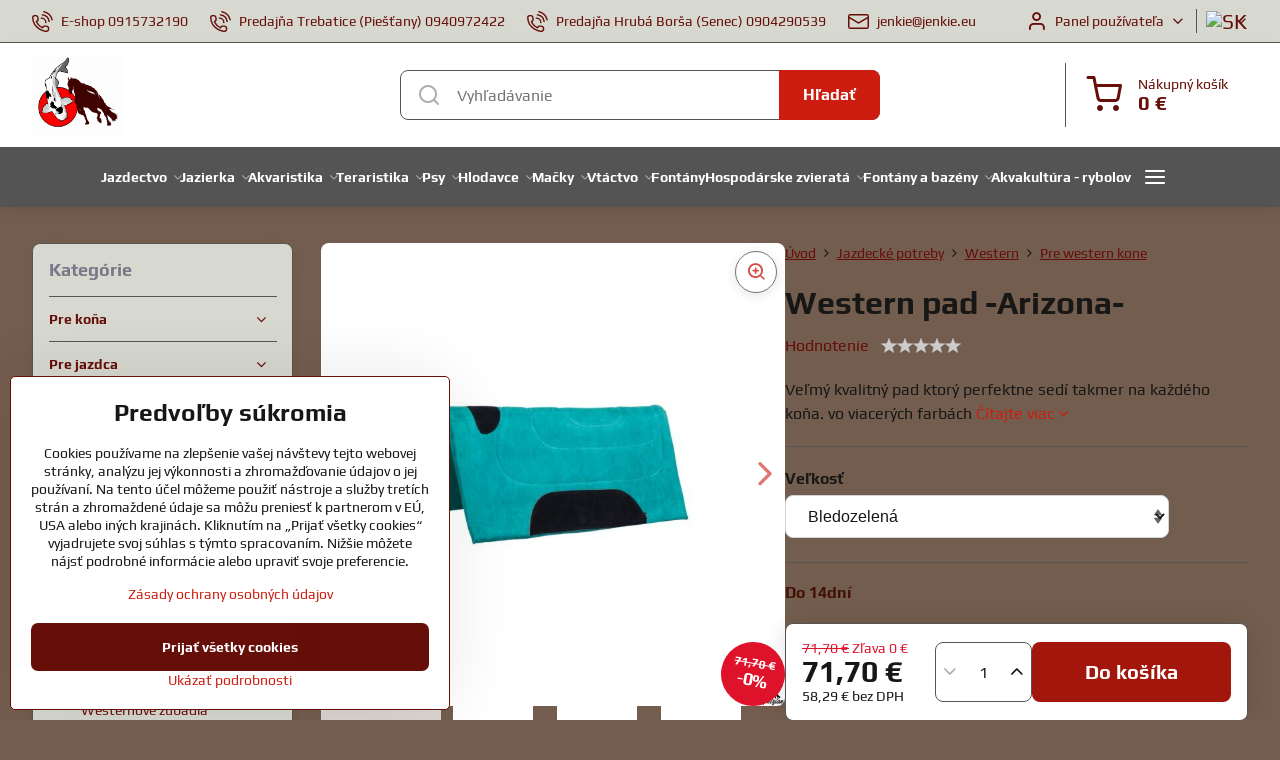

--- FILE ---
content_type: text/html; charset=UTF-8
request_url: https://www.frizian.sk/p/5749/western-pad-arizona
body_size: 46983
content:

<!DOCTYPE html>
<html  data-lang-code="sk" lang="sk" class="no-js s1-hasHeader1 s1-hasFixedMenu" data-lssid="43f86001cc63">
    <head>
        <meta charset="utf-8">
        		<title>Western pad -Arizona-</title>
        		<meta name="viewport" content="width=device-width, initial-scale=1" />
		         
<script data-privacy-group="script">
var FloxSettings = {
'cartItems': {},'cartProducts': {},'cartType': "slider",'loginType': "slider",'regformType': "slider",'langVer': "" 
}; 
 
</script>
<script data-privacy-group="script">
FloxSettings.img_size = { 'min': "50x50",'small': "120x120",'medium': "440x440",'large': "800x800",'max': "1600x1600",'product_antn': "440x440",'product_detail': "800x800" };
</script>
    <template id="privacy_iframe_info">
    <div class="floxIframeBlockedInfo" data-func-text="Funkčné" data-analytic-text="Analytické" data-ad-text="Marketingové" data-nosnippet="1">
    <div class="floxIframeBlockedInfo__common">
        <div class="likeH3">Externý obsah je blokovaný Voľbami súkromia</div>
        <p>Prajete si načítať externý obsah?</p>
    </div>
    <div class="floxIframeBlockedInfo__youtube">
        <div class="likeH3">Videá Youtube sú blokované Voľbami súkromia</div>
        <p>Prajete si načítať Youtube video?</p>
    </div>
    <div class="floxIframeBlockedInfo__buttons">
        <button class="button floxIframeBlockedInfo__once">Povoliť tentokrát</button>
        <button class="button floxIframeBlockedInfo__always" >Povoliť a zapamätať - súhlas s druhom cookie: </button>
    </div>
    <a class="floxIframeBlockedLink__common" href=""><i class="fa fa-external-link"></i> Otvoriť obsah v novom okne</a>
    <a class="floxIframeBlockedLink__youtube" href=""><i class="fa fa-external-link"></i> Otvoriť video v novom okne</a>
</div>
</template>
<script type="text/javascript" data-privacy-group="script">
FloxSettings.options={},FloxSettings.options.MANDATORY=1,FloxSettings.options.FUNC=2,FloxSettings.options.ANALYTIC=4,FloxSettings.options.AD=8;
FloxSettings.options.fullConsent=3;FloxSettings.options.maxConsent=15;FloxSettings.options.consent=0,localStorage.getItem("floxConsent")&&(FloxSettings.options.consent=parseInt(localStorage.getItem("floxConsent")));FloxSettings.options.sync=1;FloxSettings.google_consent2_options={},FloxSettings.google_consent2_options.AD_DATA=1,FloxSettings.google_consent2_options.AD_PERSON=2;FloxSettings.google_consent2_options.consent = -2;const privacyIsYoutubeUrl=function(e){return e.includes("youtube.com/embed")||e.includes("youtube-nocookie.com/embed")},privacyIsGMapsUrl=function(e){return e.includes("google.com/maps/embed")||/maps\.google\.[a-z]{2,3}\/maps/i.test(e)},privacyGetPrivacyGroup=function(e){var t="";if(e.getAttribute("data-privacy-group")?t=e.getAttribute("data-privacy-group"):e.closest("*[data-privacy-group]")&&(t=e.closest("*[data-privacy-group]").getAttribute("data-privacy-group")),"IFRAME"===e.tagName){let r=e.src||"";privacyIsYoutubeUrl(r)&&(e.setAttribute("data-privacy-group","func"),t="func"),privacyIsGMapsUrl(r)&&(e.setAttribute("data-privacy-group","func"),t="func")}return"regular"===t&&(t="script"),t},privacyBlockScriptNode=function(e){e.type="javascript/blocked";let t=function(r){"javascript/blocked"===e.getAttribute("type")&&r.preventDefault(),e.removeEventListener("beforescriptexecute",t)};e.addEventListener("beforescriptexecute",t)},privacyHandleScriptTag=function(e){let t=privacyGetPrivacyGroup(e);if(t){if("script"===t)return;"mandatory"===t||"func"===t&&FloxSettings.options.consent&FloxSettings.options.FUNC||"analytic"===t&&FloxSettings.options.consent&FloxSettings.options.ANALYTIC||"ad"===t&&FloxSettings.options.consent&FloxSettings.options.AD||privacyBlockScriptNode(e)}else FloxSettings.options.allow_unclassified||privacyBlockScriptNode(e)},privacyShowPlaceholder=function(e){let t=privacyGetPrivacyGroup(e);var r=document.querySelector("#privacy_iframe_info").content.cloneNode(!0),i=r.querySelector(".floxIframeBlockedInfo__always");i.textContent=i.textContent+r.firstElementChild.getAttribute("data-"+t+"-text"),r.firstElementChild.setAttribute("data-"+t,"1"),r.firstElementChild.removeAttribute("data-func-text"),r.firstElementChild.removeAttribute("data-analytic-text"),r.firstElementChild.removeAttribute("data-ad-text");let o=e.parentNode.classList.contains("blockYoutube");if(e.style.height){let a=e.style.height,c=e.style.width;e.setAttribute("data-privacy-style-height",a),r.firstElementChild.style.setProperty("--iframe-h",a),r.firstElementChild.style.setProperty("--iframe-w",c),e.style.height="0"}else if(e.getAttribute("height")){let n=e.getAttribute("height").replace("px",""),l=e.getAttribute("width").replace("px","");e.setAttribute("data-privacy-height",n),n.includes("%")?r.firstElementChild.style.setProperty("--iframe-h",n):r.firstElementChild.style.setProperty("--iframe-h",n+"px"),l.includes("%")?r.firstElementChild.style.setProperty("--iframe-w",l):r.firstElementChild.style.setProperty("--iframe-w",l+"px"),e.setAttribute("height",0)}else if(o&&e.parentNode.style.maxHeight){let s=e.parentNode.style.maxHeight,p=e.parentNode.style.maxWidth;r.firstElementChild.style.setProperty("--iframe-h",s),r.firstElementChild.style.setProperty("--iframe-w",p)}let u=e.getAttribute("data-privacy-src")||"";privacyIsYoutubeUrl(u)?(r.querySelector(".floxIframeBlockedInfo__common").remove(),r.querySelector(".floxIframeBlockedLink__common").remove(),r.querySelector(".floxIframeBlockedLink__youtube").setAttribute("href",u.replace("/embed/","/watch?v="))):u?(r.querySelector(".floxIframeBlockedInfo__youtube").remove(),r.querySelector(".floxIframeBlockedLink__youtube").remove(),r.querySelector(".floxIframeBlockedLink__common").setAttribute("href",u)):(r.querySelector(".floxIframeBlockedInfo__once").remove(),r.querySelector(".floxIframeBlockedInfo__youtube").remove(),r.querySelector(".floxIframeBlockedLink__youtube").remove(),r.querySelector(".floxIframeBlockedLink__common").remove(),r.querySelector(".floxIframeBlockedInfo__always").classList.add("floxIframeBlockedInfo__always--reload")),e.parentNode.insertBefore(r,e.nextSibling),o&&e.parentNode.classList.add("blockYoutube--blocked")},privacyHidePlaceholderIframe=function(e){var t=e.nextElementSibling;if(t&&t.classList.contains("floxIframeBlockedInfo")){let r=e.parentNode.classList.contains("blockYoutube");r&&e.parentNode.classList.remove("blockYoutube--blocked"),e.getAttribute("data-privacy-style-height")?e.style.height=e.getAttribute("data-privacy-style-height"):e.getAttribute("data-privacy-height")?e.setAttribute("height",e.getAttribute("data-privacy-height")):e.classList.contains("invisible")&&e.classList.remove("invisible"),t.remove()}},privacyBlockIframeNode=function(e){var t=e.src||"";""===t&&e.getAttribute("data-src")&&(t=e.getAttribute("data-src")),e.setAttribute("data-privacy-src",t),e.removeAttribute("src"),!e.classList.contains("floxNoPrivacyPlaceholder")&&(!e.style.width||parseInt(e.style.width)>200)&&(!e.getAttribute("width")||parseInt(e.getAttribute("width"))>200)&&(!e.style.height||parseInt(e.style.height)>200)&&(!e.getAttribute("height")||parseInt(e.getAttribute("height"))>200)&&(!e.style.display||"none"!==e.style.display)&&(!e.style.visibility||"hidden"!==e.style.visibility)&&privacyShowPlaceholder(e)},privacyHandleIframeTag=function(e){let t=privacyGetPrivacyGroup(e);if(t){if("script"===t||"mandatory"===t)return;if("func"===t&&FloxSettings.options.consent&FloxSettings.options.FUNC)return;if("analytic"===t&&FloxSettings.options.consent&FloxSettings.options.ANALYTIC||"ad"===t&&FloxSettings.options.consent&FloxSettings.options.AD)return;privacyBlockIframeNode(e)}else{if(FloxSettings.options.allow_unclassified)return;privacyBlockIframeNode(e)}},privacyHandleYoutubeGalleryItem=function(e){if(!(FloxSettings.options.consent&FloxSettings.options.FUNC)){var t=e.closest(".gallery").getAttribute("data-preview-height"),r=e.getElementsByTagName("img")[0],i=r.getAttribute("src").replace(t+"/"+t,"800/800");r.classList.contains("flox-lazy-load")&&(i=r.getAttribute("data-src").replace(t+"/"+t,"800/800")),e.setAttribute("data-href",e.getAttribute("href")),e.setAttribute("href",i),e.classList.replace("ytb","ytbNoConsent")}},privacyBlockPrivacyElementNode=function(e){e.classList.contains("floxPrivacyPlaceholder")?(privacyShowPlaceholder(e),e.classList.add("invisible")):e.style.display="none"},privacyHandlePrivacyElementNodes=function(e){let t=privacyGetPrivacyGroup(e);if(t){if("script"===t||"mandatory"===t)return;if("func"===t&&FloxSettings.options.consent&FloxSettings.options.FUNC)return;if("analytic"===t&&FloxSettings.options.consent&FloxSettings.options.ANALYTIC||"ad"===t&&FloxSettings.options.consent&FloxSettings.options.AD)return;privacyBlockPrivacyElementNode(e)}else{if(FloxSettings.options.allow_unclassified)return;privacyBlockPrivacyElementNode(e)}};function privacyLoadScriptAgain(e){var t=document.getElementsByTagName("head")[0],r=document.createElement("script");r.src=e.getAttribute("src"),t.appendChild(r),e.parentElement.removeChild(e)}function privacyExecuteScriptAgain(e){var t=document.getElementsByTagName("head")[0],r=document.createElement("script");r.textContent=e.textContent,t.appendChild(r),e.parentElement.removeChild(e)}function privacyEnableScripts(){document.querySelectorAll('script[type="javascript/blocked"]').forEach(e=>{let t=privacyGetPrivacyGroup(e);(FloxSettings.options.consent&FloxSettings.options.ANALYTIC&&t.includes("analytic")||FloxSettings.options.consent&FloxSettings.options.AD&&t.includes("ad")||FloxSettings.options.consent&FloxSettings.options.FUNC&&t.includes("func"))&&(e.getAttribute("src")?privacyLoadScriptAgain(e):privacyExecuteScriptAgain(e))})}function privacyEnableIframes(){document.querySelectorAll("iframe[data-privacy-src]").forEach(e=>{let t=privacyGetPrivacyGroup(e);if(!(FloxSettings.options.consent&FloxSettings.options.ANALYTIC&&t.includes("analytic")||FloxSettings.options.consent&FloxSettings.options.AD&&t.includes("ad")||FloxSettings.options.consent&FloxSettings.options.FUNC&&t.includes("func")))return;privacyHidePlaceholderIframe(e);let r=e.getAttribute("data-privacy-src");e.setAttribute("src",r),e.removeAttribute("data-privacy-src")})}function privacyEnableYoutubeGalleryItems(){FloxSettings.options.consent&FloxSettings.options.FUNC&&(document.querySelectorAll(".ytbNoConsent").forEach(e=>{e.setAttribute("href",e.getAttribute("data-href")),e.classList.replace("ytbNoConsent","ytb")}),"function"==typeof initGalleryPlugin&&initGalleryPlugin())}function privacyEnableBlockedContent(e,t){document.querySelectorAll(".floxCaptchaCont").length&&(e&FloxSettings.options.FUNC)!=(t&FloxSettings.options.FUNC)?window.location.reload():(privacyEnableScripts(),privacyEnableIframes(),privacyEnableYoutubeGalleryItems(),"function"==typeof FloxSettings.privacyEnableScriptsCustom&&FloxSettings.privacyEnableScriptsCustom())}
function privacyUpdateConsent(){ if(FloxSettings.sklik&&FloxSettings.sklik.active){var e={rtgId:FloxSettings.sklik.seznam_retargeting_id,consent:FloxSettings.options.consent&&FloxSettings.options.consent&FloxSettings.options.ANALYTIC?1:0};"category"===FloxSettings.sklik.pageType?(e.category=FloxSettings.sklik.category,e.pageType=FloxSettings.sklik.pageType):"offerdetail"===FloxSettings.sklik.pagetype&&(e.itemId=FloxSettings.sklik.itemId,e.pageType=FloxSettings.sklik.pageType),window.rc&&window.rc.retargetingHit&&window.rc.retargetingHit(e)}"function"==typeof loadCartFromLS&&"function"==typeof saveCartToLS&&(loadCartFromLS(),saveCartToLS());}
const observer=new MutationObserver(e=>{e.forEach(({addedNodes:e})=>{e.forEach(e=>{if(FloxSettings.options.consent!==FloxSettings.options.maxConsent){if(1===e.nodeType&&"SCRIPT"===e.tagName)return privacyHandleScriptTag(e);if(1===e.nodeType&&"IFRAME"===e.tagName)return privacyHandleIframeTag(e);if(1===e.nodeType&&"A"===e.tagName&&e.classList.contains("ytb"))return privacyHandleYoutubeGalleryItem(e);if(1===e.nodeType&&"SCRIPT"!==e.tagName&&"IFRAME"!==e.tagName&&e.classList.contains("floxPrivacyElement"))return privacyHandlePrivacyElementNodes(e)}1===e.nodeType&&(e.classList.contains("mainPrivacyModal")||e.classList.contains("mainPrivacyBar"))&&(FloxSettings.options.consent>0&&!FloxSettings.options.forceShow&&-1!==FloxSettings.google_consent2_options.consent?e.style.display="none":FloxSettings.options.consent>0&&-1===FloxSettings.google_consent2_options.consent?e.classList.add("hideBWConsentOptions"):-1!==FloxSettings.google_consent2_options.consent&&e.classList.add("hideGC2ConsentOptions"))})})});observer.observe(document.documentElement,{childList:!0,subtree:!0}),document.addEventListener("DOMContentLoaded",function(){observer.disconnect()});const createElementBackup=document.createElement;document.createElement=function(...e){if("script"!==e[0].toLowerCase())return createElementBackup.bind(document)(...e);let n=createElementBackup.bind(document)(...e);return n.setAttribute("data-privacy-group","script"),n};
</script>

<meta name="referrer" content="no-referrer-when-downgrade">


<link rel="canonical" href="https://www.frizian.sk/p/5749/western-pad-arizona">
    

<style itemscope itemtype="https://schema.org/WebPage" itemref="p1a p1b p1c"></style> 
<meta id="p1a" itemprop="name" content="Western pad -Arizona-">
<meta id="p1b" itemprop="description" content="">  
<meta property="og:title" content="Western pad -Arizona-">

<meta property="og:url" content="https://www.frizian.sk/p/5749/western-pad-arizona">
<meta property="og:description" content="">

<meta name="twitter:card" content="summary_large_image">
<meta name="twitter:title" content="Western pad -Arizona-">
<meta name="twitter:description" content="">

    <meta property="og:locale" content="sk_SK">

    <meta property="og:type" content="product">
    <meta id="p1c" itemprop="image" content="https://www.frizian.sk/resize/e:f3ba4/440/440/files/957/13558-1.jpg">
    <meta property="og:image" content="https://www.frizian.sk/resize/e:f3ba4/1200/630/files/957/13558-1.jpg">  
    <meta name="twitter:image" content="https://www.frizian.sk/resize/e:f3ba4/1200/630/files/957/13558-1.jpg">
    <link href="https://www.frizian.sk/resize/e:f3ba4/440/440/files/957/13558-1.jpg" rel="previewimage">

<link rel="alternate" type="application/rss+xml" title="RSS feed pre www.frizian.sk" href="/e/rss/news">

<link rel="dns-prefetch" href="https://www.biznisweb.sk">
<link rel="preconnect" href="https://www.biznisweb.sk/" crossorigin>
<style type="text/css">
        

@font-face {
  font-family: 'Play';
  font-style: normal;
  font-display: swap;
  font-weight: 400;
  src: local(''),
       url('https://www.biznisweb.sk/templates/bw-fonts/play-v17-latin-ext_latin-regular.woff2') format('woff2'),
       url('https://www.biznisweb.sk/templates/bw-fonts/play-v17-latin-ext_latin-regular.woff') format('woff');
}


@font-face {
  font-family: 'Play';
  font-style: normal;
  font-display: swap;
  font-weight: 700;
  src: local(''),
       url('https://www.biznisweb.sk/templates/bw-fonts/play-v17-latin-ext_latin-700.woff2') format('woff2'),
       url('https://www.biznisweb.sk/templates/bw-fonts/play-v17-latin-ext_latin-700.woff') format('woff');
}

@font-face {
  font-family: 'Poppins';
  font-style: normal;
  font-display: swap;
  font-weight: 400;
  src: local(''),
       url('https://www.biznisweb.sk/templates/bw-fonts/poppins-v20-latin-ext_latin-regular.woff2') format('woff2'),
       url('https://www.biznisweb.sk/templates/bw-fonts/poppins-v20-latin-ext_latin-regular.woff') format('woff');
}


@font-face {
  font-family: 'Poppins';
  font-style: normal;
  font-display: swap;
  font-weight: 700;
  src: local(''),
       url('https://www.biznisweb.sk/templates/bw-fonts/poppins-v20-latin-ext_latin-700.woff2') format('woff2'),
       url('https://www.biznisweb.sk/templates/bw-fonts/poppins-v20-latin-ext_latin-700.woff') format('woff');
}
</style>

<link rel="preload" href="/erp-templates/skins/flat/universal/fonts/fontawesome-webfont.woff2" as="font" type="font/woff2" crossorigin>
<link href="/erp-templates/260116130434/universal.css" rel="stylesheet" type="text/css" media="all">  




<script data-privacy-group="mandatory">
    FloxSettings.trackerData = {
                    'cartIds': []
            };
    </script> 
    <link rel="shortcut icon" href="/files/sf-teraristika/logo-krivky-01-2-(1).jpg">
    <link rel="icon" href="/files/sf-teraristika/logo-krivky-01-2-(1).jpg?refresh" type="image/x-icon">

		<script data-privacy-group="script">
			FloxSettings.cartType = "same_page";
			FloxSettings.loginType = "custom";
			FloxSettings.regformType = "custom";
		</script>
												<style>
			:root {
				--s1-accentTransparent: #CC1D1017;
				--s1-accentComplement: #fff;
				--s1-maccentComplement: #fff;
				--s1-menuBgComplementTransparent: #fffb;
				--s1-menuBgComplementTransparent2: #fff2;
				--s1-menuBgComplement: #fff;
				--s1-accentDark: #660e08;
			}
		</style>

		</head>
<body class="s1-pt-product  s1-roundedCorners">
    
    <noscript class="noprint">
        <div id="noscript">
            Javascript není prohlížečem podporován nebo je vypnutý. Pro zobrazení stránky tak, jak byla zamýšlena, použijte prohlížeč s podporou JavaScript.
            <br>Pomoc: <a href="https://www.enable-javascript.com/" target="_blank">Enable-Javascript.com</a>.
        </div>
    </noscript>
    
    <div class="oCont remodal-bg">
																								
						

	
	<section class="s1-headerTop s1-headerTop-style1 noprint">
		<div class="s1-cont flex ai-c">
							<div class="s1-headerTop-left">
					                        <div id="box-id-top_header_left" class="pagebox">
                                                        	<nav class="s1-topNav">
		<ul class="s1-topNav-items">
																				<li class="s1-topNav-item ">
						<a class="s1-topNav-link " href="tel:0915732190" >
															    <i class="navIcon navIconBWSet imgIcon50"><svg xmlns="http://www.w3.org/2000/svg" width="32.363" height="32.696" viewBox="0 0 32.363 32.696" fill="currentColor">
    <path d="M50.089,33.454a1.089,1.089,0,0,1-1.057-.818A16.444,16.444,0,0,0,36.816,20.8a1.085,1.085,0,1,1,.485-2.116A18.64,18.64,0,0,1,51.148,32.1a1.085,1.085,0,0,1-.789,1.319A1.146,1.146,0,0,1,50.089,33.454Z" transform="translate(-18.819 -18.652)"/>
    <path d="M45.271,36.015a1.091,1.091,0,0,1-1.08-.933,11.093,11.093,0,0,0-9.62-9.407,1.085,1.085,0,1,1,.271-2.153A13.276,13.276,0,0,1,46.353,34.778,1.086,1.086,0,0,1,45.425,36,1.151,1.151,0,0,1,45.271,36.015Z" transform="translate(-18.819 -18.652)"/>
    <path d="M40.16,37.721a1.088,1.088,0,0,1-1.091-1.085,5.871,5.871,0,0,0-5.884-5.846,1.085,1.085,0,1,1,0-2.17,8.051,8.051,0,0,1,8.067,8.016A1.089,1.089,0,0,1,40.16,37.721Z" transform="translate(-18.819 -18.652)"/>
    <path d="M40.781,51.348l-.179,0c-6.259-.15-21.417-6.59-21.781-21.646a4.416,4.416,0,0,1,4.195-4.873l1.667-.04c1.493-.022,4.368,1.1,4.478,5.638.1,4.086-1.181,4.893-1.953,5.009a1.073,1.073,0,0,1-.138.013l-.32.007a16.914,16.914,0,0,0,8.062,8.011l.007-.317a1.285,1.285,0,0,1,.012-.138c.118-.767.929-2.037,5.042-1.941,4.569.11,5.709,2.959,5.672,4.451l-.04,1.657a4.594,4.594,0,0,1-.661,2.126A4.425,4.425,0,0,1,40.781,51.348ZM24.763,26.956h-.027L23.069,27c-.491.022-2.123.281-2.066,2.651.352,14.5,15.42,19.427,19.652,19.528,2.388.091,2.645-1.564,2.668-2.063l.04-1.646c.018-.74-.7-2.161-3.542-2.229a6.37,6.37,0,0,0-2.828.344l-.005.2a1.988,1.988,0,0,1-.9,1.613,2.014,2.014,0,0,1-1.841.184,18.874,18.874,0,0,1-9.628-9.568,1.973,1.973,0,0,1,.186-1.828,2.006,2.006,0,0,1,1.622-.9l.2,0a6.306,6.306,0,0,0,.346-2.809C26.911,27.686,25.516,26.956,24.763,26.956Zm10.3,16.612h0Z" transform="translate(-18.819 -18.652)"/>
</svg>
</i>

														<span class="s1-topNav-linkText">E-shop 0915732190</span>
						</a>
					</li>
																								<li class="s1-topNav-item ">
						<a class="s1-topNav-link " href="tel:0940972422" >
															    <i class="navIcon navIconBWSet imgIcon50"><svg xmlns="http://www.w3.org/2000/svg" width="32.363" height="32.696" viewBox="0 0 32.363 32.696" fill="currentColor">
    <path d="M50.089,33.454a1.089,1.089,0,0,1-1.057-.818A16.444,16.444,0,0,0,36.816,20.8a1.085,1.085,0,1,1,.485-2.116A18.64,18.64,0,0,1,51.148,32.1a1.085,1.085,0,0,1-.789,1.319A1.146,1.146,0,0,1,50.089,33.454Z" transform="translate(-18.819 -18.652)"/>
    <path d="M45.271,36.015a1.091,1.091,0,0,1-1.08-.933,11.093,11.093,0,0,0-9.62-9.407,1.085,1.085,0,1,1,.271-2.153A13.276,13.276,0,0,1,46.353,34.778,1.086,1.086,0,0,1,45.425,36,1.151,1.151,0,0,1,45.271,36.015Z" transform="translate(-18.819 -18.652)"/>
    <path d="M40.16,37.721a1.088,1.088,0,0,1-1.091-1.085,5.871,5.871,0,0,0-5.884-5.846,1.085,1.085,0,1,1,0-2.17,8.051,8.051,0,0,1,8.067,8.016A1.089,1.089,0,0,1,40.16,37.721Z" transform="translate(-18.819 -18.652)"/>
    <path d="M40.781,51.348l-.179,0c-6.259-.15-21.417-6.59-21.781-21.646a4.416,4.416,0,0,1,4.195-4.873l1.667-.04c1.493-.022,4.368,1.1,4.478,5.638.1,4.086-1.181,4.893-1.953,5.009a1.073,1.073,0,0,1-.138.013l-.32.007a16.914,16.914,0,0,0,8.062,8.011l.007-.317a1.285,1.285,0,0,1,.012-.138c.118-.767.929-2.037,5.042-1.941,4.569.11,5.709,2.959,5.672,4.451l-.04,1.657a4.594,4.594,0,0,1-.661,2.126A4.425,4.425,0,0,1,40.781,51.348ZM24.763,26.956h-.027L23.069,27c-.491.022-2.123.281-2.066,2.651.352,14.5,15.42,19.427,19.652,19.528,2.388.091,2.645-1.564,2.668-2.063l.04-1.646c.018-.74-.7-2.161-3.542-2.229a6.37,6.37,0,0,0-2.828.344l-.005.2a1.988,1.988,0,0,1-.9,1.613,2.014,2.014,0,0,1-1.841.184,18.874,18.874,0,0,1-9.628-9.568,1.973,1.973,0,0,1,.186-1.828,2.006,2.006,0,0,1,1.622-.9l.2,0a6.306,6.306,0,0,0,.346-2.809C26.911,27.686,25.516,26.956,24.763,26.956Zm10.3,16.612h0Z" transform="translate(-18.819 -18.652)"/>
</svg>
</i>

														<span class="s1-topNav-linkText">Predajňa Trebatice (Piešťany) 0940972422</span>
						</a>
					</li>
																								<li class="s1-topNav-item ">
						<a class="s1-topNav-link " href="tel:0904290539" >
															    <i class="navIcon navIconBWSet imgIcon50"><svg xmlns="http://www.w3.org/2000/svg" width="32.363" height="32.696" viewBox="0 0 32.363 32.696" fill="currentColor">
    <path d="M50.089,33.454a1.089,1.089,0,0,1-1.057-.818A16.444,16.444,0,0,0,36.816,20.8a1.085,1.085,0,1,1,.485-2.116A18.64,18.64,0,0,1,51.148,32.1a1.085,1.085,0,0,1-.789,1.319A1.146,1.146,0,0,1,50.089,33.454Z" transform="translate(-18.819 -18.652)"/>
    <path d="M45.271,36.015a1.091,1.091,0,0,1-1.08-.933,11.093,11.093,0,0,0-9.62-9.407,1.085,1.085,0,1,1,.271-2.153A13.276,13.276,0,0,1,46.353,34.778,1.086,1.086,0,0,1,45.425,36,1.151,1.151,0,0,1,45.271,36.015Z" transform="translate(-18.819 -18.652)"/>
    <path d="M40.16,37.721a1.088,1.088,0,0,1-1.091-1.085,5.871,5.871,0,0,0-5.884-5.846,1.085,1.085,0,1,1,0-2.17,8.051,8.051,0,0,1,8.067,8.016A1.089,1.089,0,0,1,40.16,37.721Z" transform="translate(-18.819 -18.652)"/>
    <path d="M40.781,51.348l-.179,0c-6.259-.15-21.417-6.59-21.781-21.646a4.416,4.416,0,0,1,4.195-4.873l1.667-.04c1.493-.022,4.368,1.1,4.478,5.638.1,4.086-1.181,4.893-1.953,5.009a1.073,1.073,0,0,1-.138.013l-.32.007a16.914,16.914,0,0,0,8.062,8.011l.007-.317a1.285,1.285,0,0,1,.012-.138c.118-.767.929-2.037,5.042-1.941,4.569.11,5.709,2.959,5.672,4.451l-.04,1.657a4.594,4.594,0,0,1-.661,2.126A4.425,4.425,0,0,1,40.781,51.348ZM24.763,26.956h-.027L23.069,27c-.491.022-2.123.281-2.066,2.651.352,14.5,15.42,19.427,19.652,19.528,2.388.091,2.645-1.564,2.668-2.063l.04-1.646c.018-.74-.7-2.161-3.542-2.229a6.37,6.37,0,0,0-2.828.344l-.005.2a1.988,1.988,0,0,1-.9,1.613,2.014,2.014,0,0,1-1.841.184,18.874,18.874,0,0,1-9.628-9.568,1.973,1.973,0,0,1,.186-1.828,2.006,2.006,0,0,1,1.622-.9l.2,0a6.306,6.306,0,0,0,.346-2.809C26.911,27.686,25.516,26.956,24.763,26.956Zm10.3,16.612h0Z" transform="translate(-18.819 -18.652)"/>
</svg>
</i>

														<span class="s1-topNav-linkText">Predajňa Hrubá Borša (Senec) 0904290539</span>
						</a>
					</li>
																								<li class="s1-topNav-item ">
						<a class="s1-topNav-link " href="mailto:jenkie@jenkie.eu" >
															    <i class="navIcon navIconBWSet imgIcon50"><svg xmlns="http://www.w3.org/2000/svg" width="34.079" height="24.679" viewBox="0 0 34.079 24.679" fill="currentColor">
  <path d="M48.018,22.66H21.982a4.027,4.027,0,0,0-4.022,4.022V43.318a4.028,4.028,0,0,0,4.022,4.022H48.018a4.028,4.028,0,0,0,4.022-4.022V26.682A4.027,4.027,0,0,0,48.018,22.66ZM21.982,25.084H48.018a1.6,1.6,0,0,1,1.6,1.6v.843L35.068,36.016l-14.684-8.7v-.629A1.6,1.6,0,0,1,21.982,25.084ZM48.018,44.916H21.982a1.6,1.6,0,0,1-1.6-1.6V30.128l14.061,8.336a1.208,1.208,0,0,0,1.229,0l13.942-8.137V43.318A1.6,1.6,0,0,1,48.018,44.916Z" transform="translate(-17.96 -22.66)"/>
</svg>
</i>

														<span class="s1-topNav-linkText">jenkie@jenkie.eu</span>
						</a>
					</li>
									</ul>
	</nav>

                             
            </div> 
    
				</div>
										<div class="s1-headerTop-right flex ml-a">
											<div class="s1-dropDown s1-loginDropdown">
	<a href="/e/login" class="s1-dropDown-toggler">
		<i class="s1-icon s1-icon-user s1-dropDown-icon" aria-hidden="true"></i>
		<span class="s1-dropDown-title">Panel používateľa</span>
		<i class="fa fa-angle-down s1-dropDown-arrow"></i>
	</a>
	<ul class="s1-dropDown-items">
				<li class="s1-dropDown-item">
			<a class="s1-dropDown-link" href="/e/login" data-remodal-target="s1-acc">
				<i class="s1-icon s1-icon-log-in s1-dropDown-icon"></i>
				<span class="s1-dropDown-title">Prihlásiť sa</span>
			</a>
		</li>
						<li class="s1-dropDown-item">
			<a class="s1-dropDown-link" href="/e/account/register">
				<i class="s1-icon s1-icon-user-plus s1-dropDown-icon"></i>
				<span class="s1-dropDown-title">Registrácia</span>
			</a>
		</li>
    		</ul>
</div>

																	<div class="s1-flags s1-dropDown">
		<button class="s1-flags-currentLang s1-dropDown-toggler">
			<img class="s1-flag-img s1-dropDown-img" src="/erp/images/flags/flat/24/SK.png" alt="SK">
			<i class="fa fa-angle-down s1-dropDown-arrow"></i>
		</button>
		<ul class="s1-flags-dropDown s1-dropDown-items">
							        									<li class="s1-dropDown-item">
					<a class="s1-flags-lang s1-dropDown-link flag-cz" href="https://www.koi-centrum.cz/p/5749/:r">
						<img class="s1-flag-img s1-dropDown-img" src="/erp/images/flags/flat/24/CZ.png" alt="CZ">
													<span class="s1-flag-title s1-dropDown-title">Czech</span>
											</a>
				</li>
				        									<li class="s1-dropDown-item">
					<a class="s1-flags-lang s1-dropDown-link flag-pl" href="https://www.staw-ogrodowy.pl/p/5749/:r">
						<img class="s1-flag-img s1-dropDown-img" src="/erp/images/flags/flat/24/PL.png" alt="PL">
													<span class="s1-flag-title s1-dropDown-title">Polish</span>
											</a>
				</li>
				        									<li class="s1-dropDown-item">
					<a class="s1-flags-lang s1-dropDown-link flag-si" href="https://www.vrtni-ribnik.si/p/5749/:r">
						<img class="s1-flag-img s1-dropDown-img" src="/erp/images/flags/flat/24/SI.png" alt="SI">
													<span class="s1-flag-title s1-dropDown-title">Slovene</span>
											</a>
				</li>
				        									<li class="s1-dropDown-item">
					<a class="s1-flags-lang s1-dropDown-link flag-hr" href="/hr/p/5749/:r">
						<img class="s1-flag-img s1-dropDown-img" src="/erp/images/flags/flat/24/HR.png" alt="HR">
													<span class="s1-flag-title s1-dropDown-title">Croatian</span>
											</a>
				</li>
				        									<li class="s1-dropDown-item">
					<a class="s1-flags-lang s1-dropDown-link flag-bg" href="https://www.gradinsko-ezero.eu/p/5749/:r">
						<img class="s1-flag-img s1-dropDown-img" src="/erp/images/flags/flat/24/BG.png" alt="BG">
													<span class="s1-flag-title s1-dropDown-title">Bulgarian</span>
											</a>
				</li>
				        									<li class="s1-dropDown-item">
					<a class="s1-flags-lang s1-dropDown-link flag-ro" href="https://www.iazuri.eu/p/5749/:r">
						<img class="s1-flag-img s1-dropDown-img" src="/erp/images/flags/flat/24/RO.png" alt="RO">
													<span class="s1-flag-title s1-dropDown-title">Romanian</span>
											</a>
				</li>
				        									<li class="s1-dropDown-item">
					<a class="s1-flags-lang s1-dropDown-link flag-eu" href="https://www.jenkie.eu/p/5749/:r">
						<img class="s1-flag-img s1-dropDown-img" src="/erp/images/flags/flat/24/EU.png" alt="EU">
													<span class="s1-flag-title s1-dropDown-title">English</span>
											</a>
				</li>
				        									<li class="s1-dropDown-item">
					<a class="s1-flags-lang s1-dropDown-link flag-hu" href="https://www.disz-to.hu/p/5749/:r">
						<img class="s1-flag-img s1-dropDown-img" src="/erp/images/flags/flat/24/HU.png" alt="HU">
													<span class="s1-flag-title s1-dropDown-title">Hungarian</span>
											</a>
				</li>
				        			</ul>
	</div>

									</div>
					</div>
	</section>
<header class="s1-header s1-header-style1  noprint">
	<section class="s1-header-cont s1-cont flex">
		<div class="s1-header-logo">
							<a class="s1-imglogo" href="/"><img src="/files/titl/unnamed2026-01-09-14-36-19.jpg" alt="Logo"></a>
					</div>
		<div class="s1-header-actions flex">
						<div class="s1-header-search">
				<!-- search activator -->
				<div class="s1-header-action m-hide">
					<a href="/e/search" title="Hľadať" class="s1-header-actionLink s1-searchActivatorJS"><i class="s1-icon s1-icon-search"></i></a>
				</div>
					<form action="/e/search" method="get" class="siteSearchForm s1-topSearch-form">
		<div class="siteSearchCont s1-topSearch">
			<label class="s1-siteSearch-label flex">
				<i class="s1-icon s1-icon-search rm-hide"></i>
				<input data-pages="Stránky" data-products="Produkty" data-categories="Kategórie" data-news="Novinky" data-brands="Výrobca" class="siteSearchInput" id="s1-small-search" placeholder="Vyhľadávanie" name="word" type="text" value="">
				<button class="button" type="submit">Hľadať</button>
			</label>
		</div>
	</form>

			</div>
			
												<!-- cart -->
			<div class="s1-headerCart-outer">
				            
    		<div class="s1-header-action s1-headerCart">
			<a class="s1-header-actionLink smallCart" href="/e/cart/index" title="Nákupný košík">
				<i class="s1-icon s1-icon-shopping-cart"></i>
				<span class="smallCartItems buttonCartInvisible invisible">0</span>
				<div class="s1-scText rl-hide">
					<span class="s1-scTitle">Nákupný košík</span>
					<span class="smallCartTotal smallCartPrice" data-pieces="0">0 €</span>
				</div>
			</a>
			<div id="s1-customSmallCartCont" class="s1-smallCart-wrapper"></div>
		</div>
    
			</div>
			<!-- menu -->
						<div class="s1-header-action l-hide">
				<button aria-label="Menu" class="s1-header-actionLink s1-menuActivatorJS"><i class="s1-icon s1-icon-menu"></i></button>
			</div>
					</div>
	</section>
		<div class="s1-menu-section s1-header-color2">
					<div class="s1-menu-overlay s1-menuActivatorJS l-hide"></div>
			<div class="s1-menu-wrapper">
				<div class="s1-menu-header l-hide">
					Menu
					<span class="s1-menuClose s1-menuActivatorJS">✕</span>
				</div>
				<div class="s1-menu-cont s1-cont">
											                        <div id="box-id-flox_main_menu" class="pagebox">
                                                        																																<nav class="s1-menu s1-menu-center ">
						<ul class="s1-menu-items">
														
																																																																																																
											<li class="s1-menu-item  hasSubmenu s1-sub-group s1-sub-group-inlineLinks submenuVisible">
							<a class="s1-menu-link select" href="/c/jazdecke-potreby">
																<span>Jazdectvo</span>
								<i class="s1-menuChevron fa fa-angle-right"></i>							</a>
															<ul class="s1-submenu-items level-1">
								<li class="s1-submenu-item level-1 hasIcon hasSubmenu  ">
															<a class="s1-submenu-image rl-hide" href="/c/jazdecke-potreby/pre-kona">
						<img class="s1-submenu-img flox-lazy-load" data-src="/resize/e/100/100/files/titl/yj1otaau.jpg" alt="Všetko pre koňe" loading="lazy">
					</a>
										<a href="/c/jazdecke-potreby/pre-kona" class="s1-submenu-link ">
						<span>Pre koňa</span>
						<i class="s1-menuChevron fa fa-angle-right l-hide"></i>					</a>
																		     
                                        																														<ul class="s1-submenu-items level-2">
								<li class="s1-submenu-item level-2    ">
															<a href="/c/jazdecke-potreby/pre-kona/bandaze-chranice-zvony" class="s1-submenu-link ">
						<span>Bandáže, chrániče, zvony</span>
											</a>
									</li>
								<li class="s1-submenu-item level-2    ">
															<a href="/c/jazdecke-potreby/pre-kona/strmene" class="s1-submenu-link ">
						<span>Strmene</span>
											</a>
									</li>
								<li class="s1-submenu-item level-2    ">
															<a href="/c/jazdecke-potreby/pre-kona/zubadla" class="s1-submenu-link ">
						<span>Zubadlá</span>
											</a>
									</li>
								<li class="s1-submenu-item level-2    ">
															<a href="/c/jazdecke-potreby/pre-kona/cistenie-kona" class="s1-submenu-link ">
						<span>Čistenie koňa</span>
											</a>
									</li>
								<li class="s1-submenu-item level-2    s1-hidden">
															<a href="/c/jazdecke-potreby/pre-kona/deky-na-kona" class="s1-submenu-link ">
						<span>Deky na koňa</span>
											</a>
									</li>
								<li class="s1-submenu-item level-2    s1-hidden">
															<a href="/c/jazdecke-potreby/pre-kona/ohlavky-na-kona" class="s1-submenu-link ">
						<span>Ohlávky na koňa</span>
											</a>
									</li>
								<li class="s1-submenu-item level-2    s1-hidden">
															<a href="/c/jazdecke-potreby/pre-kona/uzdy-a-doplnky" class="s1-submenu-link ">
						<span>Uzdy a doplnky</span>
											</a>
									</li>
								<li class="s1-submenu-item level-2    s1-hidden">
															<a href="/c/jazdecke-potreby/pre-kona/martingale-bocne-opraty" class="s1-submenu-link ">
						<span>Martingale / Poprsáky</span>
											</a>
									</li>
								<li class="s1-submenu-item level-2    s1-hidden">
															<a href="/c/jazdecke-potreby/pre-kona/podbrusniky" class="s1-submenu-link ">
						<span>Podbrušníky</span>
											</a>
									</li>
								<li class="s1-submenu-item level-2    s1-hidden">
															<a href="/c/jazdecke-potreby/pre-kona/starostlivost-udrzba-o-kone" class="s1-submenu-link ">
						<span>Kozmetika pre kone</span>
											</a>
									</li>
								<li class="s1-submenu-item level-2    s1-hidden">
															<a href="/c/jazdecke-potreby/pre-kona/podlozky-a-podsedlovky" class="s1-submenu-link ">
						<span>Podložky a podsedlovky</span>
											</a>
									</li>
								<li class="s1-submenu-item level-2    s1-hidden">
															<a href="/c/jazdecke-potreby/pre-kona/sedla-na-kona" class="s1-submenu-link ">
						<span>Sedlá na koňa</span>
											</a>
									</li>
								<li class="s1-submenu-item level-2    s1-hidden">
															<a href="/c/jazdecke-potreby/pre-kona/usane-a-sietky" class="s1-submenu-link ">
						<span>Ušane a sieťky</span>
											</a>
									</li>
								<li class="s1-submenu-item level-2    s1-hidden">
															<a href="/c/jazdecke-potreby/pre-kona/starostlivost-o-kopyta" class="s1-submenu-link ">
						<span>Starostlivosť o kopytá</span>
											</a>
									</li>
								<li class="s1-submenu-item level-2    s1-hidden">
															<a href="/c/jazdecke-potreby/pre-kona/lonzovanie" class="s1-submenu-link ">
						<span>Lonžovanie</span>
											</a>
									</li>
								<li class="s1-submenu-item level-2    s1-hidden">
															<a href="/c/jazdecke-potreby/pre-kona/reflexne-potreby" class="s1-submenu-link ">
						<span>Reflexné potreby</span>
											</a>
									</li>
								<li class="s1-submenu-item level-2    s1-hidden">
															<a href="/c/jazdecke-potreby/pre-kona/kolekcie-sety" class="s1-submenu-link ">
						<span>Kolekcie & Sety</span>
											</a>
									</li>
												<li class="s1-submenu-item level-2 s1-submenu-showmore rl-hide">
					<a class="s1-submenu-link s1-submenu-linkShowmore" href="/c/jazdecke-potreby/pre-kona">Ďalšie kategórie <i class="fa fa-angle-right" aria-hidden="true"></i></a>
				</li>
							</ul>
		    
															</li>
								<li class="s1-submenu-item level-1 hasIcon hasSubmenu  ">
															<a class="s1-submenu-image rl-hide" href="/c/jazdecke-potreby/pre-jazdca">
						<img class="s1-submenu-img flox-lazy-load" data-src="/resize/e/100/100/files/titl/2.jpg" alt="" loading="lazy">
					</a>
										<a href="/c/jazdecke-potreby/pre-jazdca" class="s1-submenu-link ">
						<span>Pre jazdca</span>
						<i class="s1-menuChevron fa fa-angle-right l-hide"></i>					</a>
																		     
                                        																														<ul class="s1-submenu-items level-2">
								<li class="s1-submenu-item level-2    ">
															<a href="/c/jazdecke-potreby/pre-jazdca/tricka" class="s1-submenu-link ">
						<span>Tričká </span>
											</a>
									</li>
								<li class="s1-submenu-item level-2    ">
															<a href="/c/jazdecke-potreby/pre-jazdca/jazdecke-rukavice" class="s1-submenu-link ">
						<span>Jazdecké rukavice</span>
											</a>
									</li>
								<li class="s1-submenu-item level-2    ">
															<a href="/c/jazdecke-potreby/pre-jazdca/bezpecnost" class="s1-submenu-link ">
						<span>Bezpečnosť</span>
											</a>
									</li>
								<li class="s1-submenu-item level-2    ">
															<a href="/c/jazdecke-potreby/pre-jazdca/bundy-vesty" class="s1-submenu-link ">
						<span>Bundy, vesty</span>
											</a>
									</li>
								<li class="s1-submenu-item level-2    s1-hidden">
															<a href="/c/jazdecke-potreby/pre-jazdca/topanky" class="s1-submenu-link ">
						<span>Obuv</span>
											</a>
									</li>
								<li class="s1-submenu-item level-2    s1-hidden">
															<a href="/c/jazdecke-potreby/pre-jazdca/chapsy" class="s1-submenu-link ">
						<span>Chapsy</span>
											</a>
									</li>
								<li class="s1-submenu-item level-2    s1-hidden">
															<a href="/c/jazdecke-potreby/pre-jazdca/nohavice-rajtky" class="s1-submenu-link ">
						<span>Nohavice - rajtky</span>
											</a>
									</li>
								<li class="s1-submenu-item level-2    s1-hidden">
															<a href="/c/jazdecke-potreby/pre-jazdca/podkolienky" class="s1-submenu-link ">
						<span>Podkolienky</span>
											</a>
									</li>
								<li class="s1-submenu-item level-2    s1-hidden">
															<a href="/c/jazdecke-potreby/pre-jazdca/sporne" class="s1-submenu-link ">
						<span>Šporne</span>
											</a>
									</li>
								<li class="s1-submenu-item level-2    s1-hidden">
															<a href="/c/jazdecke-potreby/pre-jazdca/biciky" class="s1-submenu-link ">
						<span>Bičíky</span>
											</a>
									</li>
								<li class="s1-submenu-item level-2    s1-hidden">
															<a href="/c/jazdecke-potreby/pre-jazdca/sutazne" class="s1-submenu-link ">
						<span>Súťažné</span>
											</a>
									</li>
								<li class="s1-submenu-item level-2    s1-hidden">
															<a href="/c/jazdecke-potreby/pre-jazdca/tasky-a-doplnky" class="s1-submenu-link ">
						<span>Tašky, čiapky a doplnky</span>
											</a>
									</li>
								<li class="s1-submenu-item level-2    s1-hidden">
															<a href="/c/jazdecke-potreby/pre-jazdca/darceky-a-prezenty" class="s1-submenu-link ">
						<span>Darčeky a prezenty</span>
											</a>
									</li>
								<li class="s1-submenu-item level-2    s1-hidden">
															<a href="/c/jazdecke-potreby/pre-jazdca/sperky" class="s1-submenu-link ">
						<span>Šperky a doplnky</span>
											</a>
									</li>
								<li class="s1-submenu-item level-2    s1-hidden">
															<a href="/c/jazdecke-potreby/pre-jazdca/kolekcie-sety" class="s1-submenu-link ">
						<span>Kolekcie & Sety</span>
											</a>
									</li>
												<li class="s1-submenu-item level-2 s1-submenu-showmore rl-hide">
					<a class="s1-submenu-link s1-submenu-linkShowmore" href="/c/jazdecke-potreby/pre-jazdca">Ďalšie kategórie <i class="fa fa-angle-right" aria-hidden="true"></i></a>
				</li>
							</ul>
		    
															</li>
								<li class="s1-submenu-item level-1 hasIcon hasSubmenu  ">
															<a class="s1-submenu-image rl-hide" href="/c/jazdecke-potreby/stajnove-potreby">
						<img class="s1-submenu-img flox-lazy-load" data-src="/resize/e/100/100/files/titl/5.jpg" alt="" loading="lazy">
					</a>
										<a href="/c/jazdecke-potreby/stajnove-potreby" class="s1-submenu-link ">
						<span>Stajňové potreby</span>
						<i class="s1-menuChevron fa fa-angle-right l-hide"></i>					</a>
																		     
                                        																														<ul class="s1-submenu-items level-2">
								<li class="s1-submenu-item level-2    ">
															<a href="/c/jazdecke-potreby/stajnove-potreby/vesiaky" class="s1-submenu-link ">
						<span>Vybavenie sedlovňe</span>
											</a>
									</li>
								<li class="s1-submenu-item level-2    ">
															<a href="/c/jazdecke-potreby/stajnove-potreby/krmenie" class="s1-submenu-link ">
						<span>Kŕmenie </span>
											</a>
									</li>
								<li class="s1-submenu-item level-2    ">
															<a href="/c/jazdecke-potreby/stajnove-potreby/napajacky" class="s1-submenu-link ">
						<span>Napájačky</span>
											</a>
									</li>
								<li class="s1-submenu-item level-2    ">
															<a href="/c/jazdecke-potreby/stajnove-potreby/lopaty-a-vidly" class="s1-submenu-link ">
						<span>Lopaty, vidly, čistenie</span>
											</a>
									</li>
								<li class="s1-submenu-item level-2    s1-hidden">
															<a href="/c/jazdecke-potreby/stajnove-potreby/treningove-vybavenie" class="s1-submenu-link ">
						<span>Tréningové vybavenie</span>
											</a>
									</li>
								<li class="s1-submenu-item level-2    s1-hidden">
															<a href="/c/jazdecke-potreby/stajnove-potreby/hracky" class="s1-submenu-link ">
						<span>Hračky</span>
											</a>
									</li>
								<li class="s1-submenu-item level-2    s1-hidden">
															<a href="/c/jazdecke-potreby/stajnove-potreby/medicinske-vybavenie" class="s1-submenu-link ">
						<span>Medicínske a podkúvačské vybavenie</span>
											</a>
									</li>
								<li class="s1-submenu-item level-2    s1-hidden">
															<a href="/c/jazdecke-potreby/stajnove-potreby/elektricke-ohradniky" class="s1-submenu-link ">
						<span>Elektrické ohradníky</span>
											</a>
									</li>
								<li class="s1-submenu-item level-2    s1-hidden">
															<a href="/c/jazdecke-potreby/stajnove-potreby/proti-mucham-a-komarom" class="s1-submenu-link ">
						<span>Proti muchám a komárom</span>
											</a>
									</li>
												<li class="s1-submenu-item level-2 s1-submenu-showmore rl-hide">
					<a class="s1-submenu-link s1-submenu-linkShowmore" href="/c/jazdecke-potreby/stajnove-potreby">Ďalšie kategórie <i class="fa fa-angle-right" aria-hidden="true"></i></a>
				</li>
							</ul>
		    
															</li>
								<li class="s1-submenu-item level-1 hasIcon hasSubmenu submenuVisible ">
															<a class="s1-submenu-image rl-hide" href="/c/jazdecke-potreby/western">
						<img class="s1-submenu-img flox-lazy-load" data-src="/resize/e/100/100/files/titl/1.jpg" alt="" loading="lazy">
					</a>
										<a href="/c/jazdecke-potreby/western" class="s1-submenu-link select">
						<span>Western</span>
						<i class="s1-menuChevron fa fa-angle-right l-hide"></i>					</a>
																		     
                                        																														<ul class="s1-submenu-items level-2">
								<li class="s1-submenu-item level-2    ">
															<a href="/c/jazdecke-potreby/western/pre-kovboja" class="s1-submenu-link ">
						<span>Pre kovboja</span>
											</a>
									</li>
								<li class="s1-submenu-item level-2   submenuVisible ">
															<a href="/c/jazdecke-potreby/western/pre-western-kone" class="s1-submenu-link select">
						<span>Pre western kone</span>
											</a>
									</li>
											</ul>
		    
															</li>
								<li class="s1-submenu-item level-1 hasIcon hasSubmenu  ">
															<a class="s1-submenu-image rl-hide" href="/c/jazdecke-potreby/drezurne-jazdenie">
						<img class="s1-submenu-img flox-lazy-load" data-src="/resize/e/100/100/files/titl/drezura.jpg" alt="" loading="lazy">
					</a>
										<a href="/c/jazdecke-potreby/drezurne-jazdenie" class="s1-submenu-link ">
						<span>Drezúrne jazdenie</span>
						<i class="s1-menuChevron fa fa-angle-right l-hide"></i>					</a>
																		     
                                        																														<ul class="s1-submenu-items level-2">
								<li class="s1-submenu-item level-2    ">
															<a href="/c/jazdecke-potreby/drezurne-jazdenie/drezurne-paky" class="s1-submenu-link ">
						<span>Drezúrne páky</span>
											</a>
									</li>
								<li class="s1-submenu-item level-2    ">
															<a href="/c/jazdecke-potreby/drezurne-jazdenie/dekoracie" class="s1-submenu-link ">
						<span>Dekorácie</span>
											</a>
									</li>
								<li class="s1-submenu-item level-2    ">
															<a href="/c/jazdecke-potreby/drezurne-jazdenie/drezurne-uzdy" class="s1-submenu-link ">
						<span>Drezúrne uzdy</span>
											</a>
									</li>
								<li class="s1-submenu-item level-2    ">
															<a href="/c/jazdecke-potreby/drezurne-jazdenie/drezurne-podbrusniky" class="s1-submenu-link ">
						<span>Drezúrne podbrušníky</span>
											</a>
									</li>
								<li class="s1-submenu-item level-2    s1-hidden">
															<a href="/c/jazdecke-potreby/drezurne-jazdenie/podsedlovky-drezurne" class="s1-submenu-link ">
						<span>Podsedlovky drezúrne</span>
											</a>
									</li>
								<li class="s1-submenu-item level-2    s1-hidden">
															<a href="/c/jazdecke-potreby/drezurne-jazdenie/drezurne" class="s1-submenu-link ">
						<span>Drezúrne sedlá</span>
											</a>
									</li>
								<li class="s1-submenu-item level-2    s1-hidden">
															<a href="/c/jazdecke-potreby/drezurne-jazdenie/sutazne" class="s1-submenu-link ">
						<span>Súťažné</span>
											</a>
									</li>
								<li class="s1-submenu-item level-2    s1-hidden">
															<a href="/c/jazdecke-potreby/drezurne-jazdenie/drezurne1" class="s1-submenu-link ">
						<span>Drezúrne biče</span>
											</a>
									</li>
								<li class="s1-submenu-item level-2    s1-hidden">
															<a href="/c/jazdecke-potreby/drezurne-jazdenie/treningove-vybavenie" class="s1-submenu-link ">
						<span>Tréningové vybavenie</span>
											</a>
									</li>
												<li class="s1-submenu-item level-2 s1-submenu-showmore rl-hide">
					<a class="s1-submenu-link s1-submenu-linkShowmore" href="/c/jazdecke-potreby/drezurne-jazdenie">Ďalšie kategórie <i class="fa fa-angle-right" aria-hidden="true"></i></a>
				</li>
							</ul>
		    
															</li>
								<li class="s1-submenu-item level-1 hasIcon hasSubmenu  ">
															<a class="s1-submenu-image rl-hide" href="/c/jazdecke-potreby/spanielske-portugalske">
						<img class="s1-submenu-img flox-lazy-load" data-src="/resize/e/100/100/files/titl/6.jpg" alt="" loading="lazy">
					</a>
										<a href="/c/jazdecke-potreby/spanielske-portugalske" class="s1-submenu-link ">
						<span>Španielske/Portugálske jazdenie</span>
						<i class="s1-menuChevron fa fa-angle-right l-hide"></i>					</a>
																		     
                                        																														<ul class="s1-submenu-items level-2">
								<li class="s1-submenu-item level-2    ">
															<a href="/c/jazdecke-potreby/spanielske-portugalske/pre-jazdca" class="s1-submenu-link ">
						<span>Pre Jazdca</span>
											</a>
									</li>
								<li class="s1-submenu-item level-2    ">
															<a href="/c/jazdecke-potreby/spanielske-portugalske/pre-kona" class="s1-submenu-link ">
						<span>Pre koňa</span>
											</a>
									</li>
											</ul>
		    
															</li>
								<li class="s1-submenu-item level-1 hasIcon hasSubmenu  ">
															<a class="s1-submenu-image rl-hide" href="/c/jazdecke-potreby/krmiva-a-doplnky">
						<img class="s1-submenu-img flox-lazy-load" data-src="/resize/e/100/100/files/titl/px5b71ot.jpg" alt="" loading="lazy">
					</a>
										<a href="/c/jazdecke-potreby/krmiva-a-doplnky" class="s1-submenu-link ">
						<span>Krmivá a doplnky</span>
						<i class="s1-menuChevron fa fa-angle-right l-hide"></i>					</a>
																		     
                                        																														<ul class="s1-submenu-items level-2">
								<li class="s1-submenu-item level-2    ">
															<a href="/c/jazdecke-potreby/krmiva-a-doplnky/krmivo" class="s1-submenu-link ">
						<span>Krmivo</span>
											</a>
									</li>
								<li class="s1-submenu-item level-2    ">
															<a href="/c/jazdecke-potreby/krmiva-a-doplnky/pamlsky" class="s1-submenu-link ">
						<span>Pamlsky </span>
											</a>
									</li>
								<li class="s1-submenu-item level-2    ">
															<a href="/c/jazdecke-potreby/krmiva-a-doplnky/doplnkove-krmenie" class="s1-submenu-link ">
						<span>Doplnkové kŕmenie</span>
											</a>
									</li>
								<li class="s1-submenu-item level-2    ">
															<a href="/c/jazdecke-potreby/krmiva-a-doplnky/soli" class="s1-submenu-link ">
						<span>Soli a lizy</span>
											</a>
									</li>
								<li class="s1-submenu-item level-2    s1-hidden">
															<a href="/c/jazdecke-potreby/krmiva-a-doplnky/elektrolity-a-vitaminy" class="s1-submenu-link ">
						<span>Doplnková výživa</span>
											</a>
									</li>
								<li class="s1-submenu-item level-2    s1-hidden">
															<a href="/c/jazdecke-potreby/krmiva-a-doplnky/krmenie" class="s1-submenu-link ">
						<span>Kŕmidlá</span>
											</a>
									</li>
												<li class="s1-submenu-item level-2 s1-submenu-showmore rl-hide">
					<a class="s1-submenu-link s1-submenu-linkShowmore" href="/c/jazdecke-potreby/krmiva-a-doplnky">Ďalšie kategórie <i class="fa fa-angle-right" aria-hidden="true"></i></a>
				</li>
							</ul>
		    
															</li>
								<li class="s1-submenu-item level-1 hasIcon   ">
															<a class="s1-submenu-image rl-hide" href="/c/jazdecke-potreby/australske-pastierske-jazdenie">
						<img class="s1-submenu-img flox-lazy-load" data-src="/resize/e/100/100/files/titl/west.jpg" alt="" loading="lazy">
					</a>
										<a href="/c/jazdecke-potreby/australske-pastierske-jazdenie" class="s1-submenu-link ">
						<span>Austrálske / Pastierske jazdenie</span>
											</a>
									</li>
								<li class="s1-submenu-item level-1 hasIcon   ">
															<a class="s1-submenu-image rl-hide" href="/c/jazdecke-potreby/polo-horseball">
						<img class="s1-submenu-img flox-lazy-load" data-src="/resize/e/100/100/files/titl/rdekcig3.jpg" alt="" loading="lazy">
					</a>
										<a href="/c/jazdecke-potreby/polo-horseball" class="s1-submenu-link ">
						<span>PÓLO / Horseball</span>
											</a>
									</li>
								<li class="s1-submenu-item level-1 hasIcon hasSubmenu  ">
															<a class="s1-submenu-image rl-hide" href="/c/jazdecke-potreby/medicinske-vybavenie">
						<img class="s1-submenu-img flox-lazy-load" data-src="/resize/e/100/100/files/titl/4.jpg" alt="" loading="lazy">
					</a>
										<a href="/c/jazdecke-potreby/medicinske-vybavenie" class="s1-submenu-link ">
						<span>Medicínske a podkúvačské vybavenie</span>
						<i class="s1-menuChevron fa fa-angle-right l-hide"></i>					</a>
																		     
                                        																														<ul class="s1-submenu-items level-2">
								<li class="s1-submenu-item level-2    ">
															<a href="/c/jazdecke-potreby/medicinske-vybavenie/zdravotne-potreby" class="s1-submenu-link ">
						<span>Medicínske potreby</span>
											</a>
									</li>
								<li class="s1-submenu-item level-2    ">
															<a href="/c/jazdecke-potreby/medicinske-vybavenie/repelenty" class="s1-submenu-link ">
						<span>Repelenty</span>
											</a>
									</li>
								<li class="s1-submenu-item level-2    ">
															<a href="/c/jazdecke-potreby/medicinske-vybavenie/noznice-na-kone" class="s1-submenu-link ">
						<span>Nožnice a vybavenie</span>
											</a>
									</li>
								<li class="s1-submenu-item level-2    ">
															<a href="/c/jazdecke-potreby/medicinske-vybavenie/liecive-pripravky" class="s1-submenu-link ">
						<span>Liečivé prípravky</span>
											</a>
									</li>
								<li class="s1-submenu-item level-2    s1-hidden">
															<a href="/c/jazdecke-potreby/medicinske-vybavenie/pre-kovacov" class="s1-submenu-link ">
						<span>Pre kováčov</span>
											</a>
									</li>
								<li class="s1-submenu-item level-2    s1-hidden">
															<a href="/c/jazdecke-potreby/medicinske-vybavenie/elektrolity-a-vitaminy" class="s1-submenu-link ">
						<span>Doplnková výživa</span>
											</a>
									</li>
												<li class="s1-submenu-item level-2 s1-submenu-showmore rl-hide">
					<a class="s1-submenu-link s1-submenu-linkShowmore" href="/c/jazdecke-potreby/medicinske-vybavenie">Ďalšie kategórie <i class="fa fa-angle-right" aria-hidden="true"></i></a>
				</li>
							</ul>
		    
															</li>
								<li class="s1-submenu-item level-1 hasIcon hasSubmenu  ">
															<a class="s1-submenu-image rl-hide" href="/c/jazdecke-potreby/vozatajstvo-konsky-zaprah">
						<img class="s1-submenu-img flox-lazy-load" data-src="/resize/e/100/100/files/titl/voz.jpg" alt="" loading="lazy">
					</a>
										<a href="/c/jazdecke-potreby/vozatajstvo-konsky-zaprah" class="s1-submenu-link ">
						<span>Vozatajstvo / konský záprah </span>
						<i class="s1-menuChevron fa fa-angle-right l-hide"></i>					</a>
																		     
                                        																														<ul class="s1-submenu-items level-2">
								<li class="s1-submenu-item level-2    ">
															<a href="/c/jazdecke-potreby/vozatajstvo-konsky-zaprah/kociare-a-doplnky" class="s1-submenu-link ">
						<span>Kočiare a doplnky</span>
											</a>
									</li>
								<li class="s1-submenu-item level-2    ">
															<a href="/c/jazdecke-potreby/vozatajstvo-konsky-zaprah/postroje-a-prislusenstvo" class="s1-submenu-link ">
						<span>Kompletné postroje </span>
											</a>
									</li>
								<li class="s1-submenu-item level-2    ">
															<a href="/c/jazdecke-potreby/vozatajstvo-konsky-zaprah/vozatajske" class="s1-submenu-link ">
						<span>Vozatajské zubadlá</span>
											</a>
									</li>
								<li class="s1-submenu-item level-2    ">
															<a href="/c/jazdecke-potreby/vozatajstvo-konsky-zaprah/nahr-casti-k-postrojom" class="s1-submenu-link ">
						<span>Náhr. časti k postrojom</span>
											</a>
									</li>
											</ul>
		    
															</li>
								<li class="s1-submenu-item level-1 hasIcon hasSubmenu  ">
															<a class="s1-submenu-image rl-hide" href="/c/jazdecke-potreby/darcekove-predmety">
						<img class="s1-submenu-img flox-lazy-load" data-src="/resize/e/100/100/files/titl/3.jpg" alt="" loading="lazy">
					</a>
										<a href="/c/jazdecke-potreby/darcekove-predmety" class="s1-submenu-link ">
						<span>Darčekové predmety</span>
						<i class="s1-menuChevron fa fa-angle-right l-hide"></i>					</a>
																		     
                                        																														<ul class="s1-submenu-items level-2">
								<li class="s1-submenu-item level-2    ">
															<a href="/c/jazdecke-potreby/darcekove-predmety/klucenky" class="s1-submenu-link ">
						<span>Klúčenky</span>
											</a>
									</li>
								<li class="s1-submenu-item level-2    ">
															<a href="/c/jazdecke-potreby/darcekove-predmety/ocenenia" class="s1-submenu-link ">
						<span>Ocenenia</span>
											</a>
									</li>
								<li class="s1-submenu-item level-2    ">
															<a href="/c/jazdecke-potreby/darcekove-predmety/sperky" class="s1-submenu-link ">
						<span>Šperky</span>
											</a>
									</li>
								<li class="s1-submenu-item level-2    ">
															<a href="/c/jazdecke-potreby/darcekove-predmety/nalepky-nazehlovacky" class="s1-submenu-link ">
						<span>Nálepky/nažehlovačky</span>
											</a>
									</li>
								<li class="s1-submenu-item level-2    s1-hidden">
															<a href="/c/jazdecke-potreby/darcekove-predmety/pohare-salky" class="s1-submenu-link ">
						<span>Poháre/šálky</span>
											</a>
									</li>
								<li class="s1-submenu-item level-2    s1-hidden">
															<a href="/c/jazdecke-potreby/darcekove-predmety/dom-zahrada" class="s1-submenu-link ">
						<span>Dom/záhrada</span>
											</a>
									</li>
												<li class="s1-submenu-item level-2 s1-submenu-showmore rl-hide">
					<a class="s1-submenu-link s1-submenu-linkShowmore" href="/c/jazdecke-potreby/darcekove-predmety">Ďalšie kategórie <i class="fa fa-angle-right" aria-hidden="true"></i></a>
				</li>
							</ul>
		    
															</li>
											</ul>
													</li>
																			
																																																																																																
											<li class="s1-menu-item  hasSubmenu s1-sub-group s1-sub-group-inlineLinks ">
							<a class="s1-menu-link " href="/c/zahradne-jazierka">
																<span>Jazierka</span>
								<i class="s1-menuChevron fa fa-angle-right"></i>							</a>
															<ul class="s1-submenu-items level-1">
								<li class="s1-submenu-item level-1 hasIcon hasSubmenu  ">
															<a class="s1-submenu-image rl-hide" href="/c/zahradne-jazierka/okrasne-ryby1">
						<img class="s1-submenu-img flox-lazy-load" data-src="/resize/e/100/100/files/titl/koi.jpg" alt="" loading="lazy">
					</a>
										<a href="/c/zahradne-jazierka/okrasne-ryby1" class="s1-submenu-link ">
						<span>Okrasné ryby</span>
						<i class="s1-menuChevron fa fa-angle-right l-hide"></i>					</a>
																		     
                                        																														<ul class="s1-submenu-items level-2">
								<li class="s1-submenu-item level-2    ">
															<a href="/c/zahradne-jazierka/okrasne-ryby1/koi-kapre" class="s1-submenu-link ">
						<span>KOI kapre</span>
											</a>
									</li>
								<li class="s1-submenu-item level-2    ">
															<a href="/c/zahradne-jazierka/okrasne-ryby1/veslonos-kaprovec-jalec" class="s1-submenu-link ">
						<span>Jeseter, veslonos, jalec</span>
											</a>
									</li>
											</ul>
		    
															</li>
								<li class="s1-submenu-item level-1 hasIcon hasSubmenu  ">
															<a class="s1-submenu-image rl-hide" href="/c/zahradne-jazierka/vodne-rastliny">
						<img class="s1-submenu-img flox-lazy-load" data-src="/resize/e/100/100/files/titl/vodne-rastliny.jpg" alt="" loading="lazy">
					</a>
										<a href="/c/zahradne-jazierka/vodne-rastliny" class="s1-submenu-link ">
						<span>Vodné rastliny</span>
						<i class="s1-menuChevron fa fa-angle-right l-hide"></i>					</a>
																		     
                                        																														<ul class="s1-submenu-items level-2">
								<li class="s1-submenu-item level-2    ">
															<a href="/c/zahradne-jazierka/vodne-rastliny/vodne-a-bahenne-rastliny" class="s1-submenu-link ">
						<span>Vodné a bahenné rastliny</span>
											</a>
									</li>
								<li class="s1-submenu-item level-2    ">
															<a href="/c/zahradne-jazierka/vodne-rastliny/lekna" class="s1-submenu-link ">
						<span>Lekná</span>
											</a>
									</li>
								<li class="s1-submenu-item level-2    ">
															<a href="/c/zahradne-jazierka/vodne-rastliny/kvetinace" class="s1-submenu-link ">
						<span>Kvetináče, hnojivá a doplnky</span>
											</a>
									</li>
											</ul>
		    
															</li>
								<li class="s1-submenu-item level-1 hasIcon hasSubmenu  ">
															<a class="s1-submenu-image rl-hide" href="/c/zahradne-jazierka/filtre">
						<img class="s1-submenu-img flox-lazy-load" data-src="/resize/e/100/100/files/titl/filtre.jpg" alt="" loading="lazy">
					</a>
										<a href="/c/zahradne-jazierka/filtre" class="s1-submenu-link ">
						<span>Filtre</span>
						<i class="s1-menuChevron fa fa-angle-right l-hide"></i>					</a>
																		     
                                        																														<ul class="s1-submenu-items level-2">
								<li class="s1-submenu-item level-2    ">
															<a href="/c/zahradne-jazierka/filtre/skrapate-filtre" class="s1-submenu-link ">
						<span>Skrápaté filtre a biokomory</span>
											</a>
									</li>
								<li class="s1-submenu-item level-2    ">
															<a href="/c/zahradne-jazierka/filtre/moving-bed-filter" class="s1-submenu-link ">
						<span>Moving Bed filter</span>
											</a>
									</li>
								<li class="s1-submenu-item level-2    ">
															<a href="/c/zahradne-jazierka/filtre/bubnove-filtre" class="s1-submenu-link ">
						<span>Bubnové filtre</span>
											</a>
									</li>
								<li class="s1-submenu-item level-2    ">
															<a href="/c/zahradne-jazierka/filtre/hobby-filtre" class="s1-submenu-link ">
						<span>Hobby filtre</span>
											</a>
									</li>
								<li class="s1-submenu-item level-2    s1-hidden">
															<a href="/c/zahradne-jazierka/filtre/komorove-filtre" class="s1-submenu-link ">
						<span>Komorové filtre</span>
											</a>
									</li>
								<li class="s1-submenu-item level-2    s1-hidden">
															<a href="/c/zahradne-jazierka/filtre/koralkove-filtre" class="s1-submenu-link ">
						<span>Korálkové filtre</span>
											</a>
									</li>
								<li class="s1-submenu-item level-2    s1-hidden">
															<a href="/c/zahradne-jazierka/filtre/strbinove-filtre" class="s1-submenu-link ">
						<span>Štrbinové filtre</span>
											</a>
									</li>
								<li class="s1-submenu-item level-2    s1-hidden">
															<a href="/c/zahradne-jazierka/filtre/potreby-pre-stavbu-jazierka" class="s1-submenu-link ">
						<span>Potreby pre zapojenie filtra</span>
											</a>
									</li>
								<li class="s1-submenu-item level-2    s1-hidden">
															<a href="/c/zahradne-jazierka/filtre/doplnky-a-nahradne-diely" class="s1-submenu-link ">
						<span>Doplnky a náhradné diely</span>
											</a>
									</li>
												<li class="s1-submenu-item level-2 s1-submenu-showmore rl-hide">
					<a class="s1-submenu-link s1-submenu-linkShowmore" href="/c/zahradne-jazierka/filtre">Ďalšie kategórie <i class="fa fa-angle-right" aria-hidden="true"></i></a>
				</li>
							</ul>
		    
															</li>
								<li class="s1-submenu-item level-1 hasIcon hasSubmenu  ">
															<a class="s1-submenu-image rl-hide" href="/c/zahradne-jazierka/filtracne-materialy">
						<img class="s1-submenu-img flox-lazy-load" data-src="/resize/e/100/100/files/titl/filtracny-material.jpg" alt="" loading="lazy">
					</a>
										<a href="/c/zahradne-jazierka/filtracne-materialy" class="s1-submenu-link ">
						<span>Filtračné materiály</span>
						<i class="s1-menuChevron fa fa-angle-right l-hide"></i>					</a>
																		     
                                        																														<ul class="s1-submenu-items level-2">
								<li class="s1-submenu-item level-2    ">
															<a href="/c/zahradne-jazierka/filtracne-materialy/japonske-ustrice" class="s1-submenu-link ">
						<span>Japonske ustrice</span>
											</a>
									</li>
								<li class="s1-submenu-item level-2    ">
															<a href="/c/zahradne-jazierka/filtracne-materialy/filtracne-kefy" class="s1-submenu-link ">
						<span>Filtračné kefy</span>
											</a>
									</li>
								<li class="s1-submenu-item level-2    ">
															<a href="/c/zahradne-jazierka/filtracne-materialy/filtracne-rosty" class="s1-submenu-link ">
						<span>Filtračné rošty</span>
											</a>
									</li>
								<li class="s1-submenu-item level-2    ">
															<a href="/c/zahradne-jazierka/filtracne-materialy/vrecia-na-filtracny-material" class="s1-submenu-link ">
						<span>Vrecia na filtračný material</span>
											</a>
									</li>
								<li class="s1-submenu-item level-2    s1-hidden">
															<a href="/c/zahradne-jazierka/filtracne-materialy/japonska-rohoz" class="s1-submenu-link ">
						<span>Japonská rohož</span>
											</a>
									</li>
								<li class="s1-submenu-item level-2    s1-hidden">
															<a href="/c/zahradne-jazierka/filtracne-materialy/nana-taro" class="s1-submenu-link ">
						<span>Bakteriálne domy</span>
											</a>
									</li>
								<li class="s1-submenu-item level-2    s1-hidden">
															<a href="/c/zahradne-jazierka/filtracne-materialy/aktivne-uhlie" class="s1-submenu-link ">
						<span>Aktívne uhlie</span>
											</a>
									</li>
								<li class="s1-submenu-item level-2    s1-hidden">
															<a href="/c/zahradne-jazierka/filtracne-materialy/zeolit-lavovky-kamen-substraty" class="s1-submenu-link ">
						<span>Zeolit, lávovký kameň, substráty</span>
											</a>
									</li>
								<li class="s1-submenu-item level-2    s1-hidden">
															<a href="/c/zahradne-jazierka/filtracne-materialy/biogulicky-biobloky" class="s1-submenu-link ">
						<span>Bioguličky - biobloky -Helix</span>
											</a>
									</li>
								<li class="s1-submenu-item level-2    s1-hidden">
															<a href="/c/zahradne-jazierka/filtracne-materialy/biomolitan" class="s1-submenu-link ">
						<span>Biomolitán</span>
											</a>
									</li>
												<li class="s1-submenu-item level-2 s1-submenu-showmore rl-hide">
					<a class="s1-submenu-link s1-submenu-linkShowmore" href="/c/zahradne-jazierka/filtracne-materialy">Ďalšie kategórie <i class="fa fa-angle-right" aria-hidden="true"></i></a>
				</li>
							</ul>
		    
															</li>
								<li class="s1-submenu-item level-1 hasIcon hasSubmenu  ">
															<a class="s1-submenu-image rl-hide" href="/c/zahradne-jazierka/cerpadla">
						<img class="s1-submenu-img flox-lazy-load" data-src="/resize/e/100/100/files/titl/cerpadla-jazierkove.jpg" alt="" loading="lazy">
					</a>
										<a href="/c/zahradne-jazierka/cerpadla" class="s1-submenu-link ">
						<span>Čerpadlá</span>
						<i class="s1-menuChevron fa fa-angle-right l-hide"></i>					</a>
																		     
                                        																														<ul class="s1-submenu-items level-2">
								<li class="s1-submenu-item level-2    ">
															<a href="/c/zahradne-jazierka/cerpadla/cerpadla-s-regulaciou" class="s1-submenu-link ">
						<span>Čerpadlá s reguláciou</span>
											</a>
									</li>
								<li class="s1-submenu-item level-2    ">
															<a href="/c/zahradne-jazierka/cerpadla/do-10000l-h" class="s1-submenu-link ">
						<span>Do 10000L/H</span>
											</a>
									</li>
								<li class="s1-submenu-item level-2    ">
															<a href="/c/zahradne-jazierka/cerpadla/do-20000l-h" class="s1-submenu-link ">
						<span>Do 20000L/H</span>
											</a>
									</li>
								<li class="s1-submenu-item level-2    ">
															<a href="/c/zahradne-jazierka/cerpadla/nad-20000l-h" class="s1-submenu-link ">
						<span>Nad 20000L/H</span>
											</a>
									</li>
								<li class="s1-submenu-item level-2    s1-hidden">
															<a href="/c/zahradne-jazierka/cerpadla/doplnky-k-cerpadlam" class="s1-submenu-link ">
						<span>Doplnky k čerpadlám</span>
											</a>
									</li>
								<li class="s1-submenu-item level-2    s1-hidden">
															<a href="/c/zahradne-jazierka/cerpadla/cerpadla-12-24v" class="s1-submenu-link ">
						<span>Čerpadlá 12/24v</span>
											</a>
									</li>
												<li class="s1-submenu-item level-2 s1-submenu-showmore rl-hide">
					<a class="s1-submenu-link s1-submenu-linkShowmore" href="/c/zahradne-jazierka/cerpadla">Ďalšie kategórie <i class="fa fa-angle-right" aria-hidden="true"></i></a>
				</li>
							</ul>
		    
															</li>
								<li class="s1-submenu-item level-1 hasIcon hasSubmenu  ">
															<a class="s1-submenu-image rl-hide" href="/c/zahradne-jazierka/uv-lampy">
						<img class="s1-submenu-img flox-lazy-load" data-src="/resize/e/100/100/files/titl/uv-lampy.jpg" alt="" loading="lazy">
					</a>
										<a href="/c/zahradne-jazierka/uv-lampy" class="s1-submenu-link ">
						<span>UV Lampy</span>
						<i class="s1-menuChevron fa fa-angle-right l-hide"></i>					</a>
																		     
                                        																														<ul class="s1-submenu-items level-2">
								<li class="s1-submenu-item level-2    ">
															<a href="/c/zahradne-jazierka/uv-lampy/nahradne-uv-ziarovky" class="s1-submenu-link ">
						<span>Náhradné UV žiarovky</span>
											</a>
									</li>
								<li class="s1-submenu-item level-2    ">
															<a href="/c/zahradne-jazierka/uv-lampy/uvc-110mm" class="s1-submenu-link ">
						<span>UVC 110mm</span>
											</a>
									</li>
								<li class="s1-submenu-item level-2    ">
															<a href="/c/zahradne-jazierka/uv-lampy/ponorne-uv-lampy" class="s1-submenu-link ">
						<span>Ponorné UV lampy</span>
											</a>
									</li>
								<li class="s1-submenu-item level-2    ">
															<a href="/c/zahradne-jazierka/uv-lampy/xclear" class="s1-submenu-link ">
						<span>Ostatné UV lampy</span>
											</a>
									</li>
								<li class="s1-submenu-item level-2    s1-hidden">
															<a href="/c/zahradne-jazierka/uv-lampy/sf-uv-lampy" class="s1-submenu-link ">
						<span>SF UV Lampy</span>
											</a>
									</li>
								<li class="s1-submenu-item level-2    s1-hidden">
															<a href="/c/zahradne-jazierka/uv-lampy/ozon" class="s1-submenu-link ">
						<span>Ozón</span>
											</a>
									</li>
												<li class="s1-submenu-item level-2 s1-submenu-showmore rl-hide">
					<a class="s1-submenu-link s1-submenu-linkShowmore" href="/c/zahradne-jazierka/uv-lampy">Ďalšie kategórie <i class="fa fa-angle-right" aria-hidden="true"></i></a>
				</li>
							</ul>
		    
															</li>
								<li class="s1-submenu-item level-1 hasIcon hasSubmenu  ">
															<a class="s1-submenu-image rl-hide" href="/c/zahradne-jazierka/jazierkove-folie">
						<img class="s1-submenu-img flox-lazy-load" data-src="/resize/e/100/100/files/titl/jazierkove-folie.jpg" alt="" loading="lazy">
					</a>
										<a href="/c/zahradne-jazierka/jazierkove-folie" class="s1-submenu-link ">
						<span>Jazierkové fólie</span>
						<i class="s1-menuChevron fa fa-angle-right l-hide"></i>					</a>
																		     
                                        																														<ul class="s1-submenu-items level-2">
								<li class="s1-submenu-item level-2    ">
															<a href="/c/zahradne-jazierka/jazierkove-folie/jazierkove-folie-1mm" class="s1-submenu-link ">
						<span>Jazierkové folie 1mm</span>
											</a>
									</li>
								<li class="s1-submenu-item level-2    ">
															<a href="/c/zahradne-jazierka/jazierkove-folie/jazierkova-folia-cele-baliky" class="s1-submenu-link ">
						<span>Jazierková fólia celé balíky</span>
											</a>
									</li>
								<li class="s1-submenu-item level-2    ">
															<a href="/c/zahradne-jazierka/jazierkove-folie/bazenove-folie" class="s1-submenu-link ">
						<span>Bazénové a jazierkové fólie 1,5mm</span>
											</a>
									</li>
								<li class="s1-submenu-item level-2    ">
															<a href="/c/zahradne-jazierka/jazierkove-folie/lepidla-a-tmely-na-folie" class="s1-submenu-link ">
						<span>Lepidlá a tmely na fólie</span>
											</a>
									</li>
								<li class="s1-submenu-item level-2    s1-hidden">
															<a href="/c/zahradne-jazierka/jazierkove-folie/geotextilie-a-doplnky" class="s1-submenu-link ">
						<span>Geotextílie a doplnky</span>
											</a>
									</li>
								<li class="s1-submenu-item level-2    s1-hidden">
															<a href="/c/zahradne-jazierka/jazierkove-folie/jazierka" class="s1-submenu-link ">
						<span>Plastové jazierka </span>
											</a>
									</li>
												<li class="s1-submenu-item level-2 s1-submenu-showmore rl-hide">
					<a class="s1-submenu-link s1-submenu-linkShowmore" href="/c/zahradne-jazierka/jazierkove-folie">Ďalšie kategórie <i class="fa fa-angle-right" aria-hidden="true"></i></a>
				</li>
							</ul>
		    
															</li>
								<li class="s1-submenu-item level-1 hasIcon hasSubmenu  ">
															<a class="s1-submenu-image rl-hide" href="/c/zahradne-jazierka/krmiva-pre-ryby">
						<img class="s1-submenu-img flox-lazy-load" data-src="/resize/e/100/100/files/titl/krmiva-pre-koi.jpg" alt="" loading="lazy">
					</a>
										<a href="/c/zahradne-jazierka/krmiva-pre-ryby" class="s1-submenu-link ">
						<span>Krmivá pre ryby</span>
						<i class="s1-menuChevron fa fa-angle-right l-hide"></i>					</a>
																		     
                                        																														<ul class="s1-submenu-items level-2">
								<li class="s1-submenu-item level-2    ">
															<a href="/c/zahradne-jazierka/krmiva-pre-ryby/krmivo-celo-sezonne-pre-koi" class="s1-submenu-link ">
						<span>Krmivo celo- sezonne pre KOI</span>
											</a>
									</li>
								<li class="s1-submenu-item level-2    ">
															<a href="/c/zahradne-jazierka/krmiva-pre-ryby/krmivo-pre-jesetery" class="s1-submenu-link ">
						<span>Krmivo pre jesetery</span>
											</a>
									</li>
								<li class="s1-submenu-item level-2    ">
															<a href="/c/zahradne-jazierka/krmiva-pre-ryby/vitaminy-a-doplnky" class="s1-submenu-link ">
						<span>Vitamíny a doplnky</span>
											</a>
									</li>
								<li class="s1-submenu-item level-2    ">
															<a href="/c/zahradne-jazierka/krmiva-pre-ryby/krmivo-pre-poter" class="s1-submenu-link ">
						<span>Krmivo pre poter</span>
											</a>
									</li>
								<li class="s1-submenu-item level-2    s1-hidden">
															<a href="/c/zahradne-jazierka/krmiva-pre-ryby/krmitka" class="s1-submenu-link ">
						<span>Krmítka</span>
											</a>
									</li>
								<li class="s1-submenu-item level-2    s1-hidden">
															<a href="/c/zahradne-jazierka/krmiva-pre-ryby/krmivo-pre-chovne-ryby" class="s1-submenu-link ">
						<span>Krmivo pre chovné ryby</span>
											</a>
									</li>
												<li class="s1-submenu-item level-2 s1-submenu-showmore rl-hide">
					<a class="s1-submenu-link s1-submenu-linkShowmore" href="/c/zahradne-jazierka/krmiva-pre-ryby">Ďalšie kategórie <i class="fa fa-angle-right" aria-hidden="true"></i></a>
				</li>
							</ul>
		    
															</li>
								<li class="s1-submenu-item level-1 hasIcon hasSubmenu  ">
															<a class="s1-submenu-image rl-hide" href="/c/zahradne-jazierka/likvidacie-rias">
						<img class="s1-submenu-img flox-lazy-load" data-src="/resize/e/100/100/files/titl/pripravky-na-riasy.jpg" alt="" loading="lazy">
					</a>
										<a href="/c/zahradne-jazierka/likvidacie-rias" class="s1-submenu-link ">
						<span>Likvidácie rias</span>
						<i class="s1-menuChevron fa fa-angle-right l-hide"></i>					</a>
																		     
                                        																														<ul class="s1-submenu-items level-2">
								<li class="s1-submenu-item level-2    ">
															<a href="/c/zahradne-jazierka/likvidacie-rias/likvidacia-vlaknitych-rias" class="s1-submenu-link ">
						<span>Likvidácia vláknitých rias</span>
											</a>
									</li>
								<li class="s1-submenu-item level-2    ">
															<a href="/c/zahradne-jazierka/likvidacie-rias/likvidacia-zelenej-vody" class="s1-submenu-link ">
						<span>Likvidácia zelenej vody</span>
											</a>
									</li>
											</ul>
		    
															</li>
								<li class="s1-submenu-item level-1 hasIcon hasSubmenu  ">
															<a class="s1-submenu-image rl-hide" href="/c/zahradne-jazierka/bakterie-a-kal">
						<img class="s1-submenu-img flox-lazy-load" data-src="/resize/e/100/100/files/titl/startovacie-bakterie.jpg" alt="" loading="lazy">
					</a>
										<a href="/c/zahradne-jazierka/bakterie-a-kal" class="s1-submenu-link ">
						<span>Baktérie a kal</span>
						<i class="s1-menuChevron fa fa-angle-right l-hide"></i>					</a>
																		     
                                        																														<ul class="s1-submenu-items level-2">
								<li class="s1-submenu-item level-2    ">
															<a href="/c/zahradne-jazierka/bakterie-a-kal/startovacie-bakterie" class="s1-submenu-link ">
						<span>Štartovacie baktérie</span>
											</a>
									</li>
								<li class="s1-submenu-item level-2    ">
															<a href="/c/zahradne-jazierka/bakterie-a-kal/odstranenie-bahna" class="s1-submenu-link ">
						<span>Odstránenie bahna</span>
											</a>
									</li>
											</ul>
		    
															</li>
								<li class="s1-submenu-item level-1 hasIcon hasSubmenu  ">
															<a class="s1-submenu-image rl-hide" href="/c/zahradne-jazierka/lieciva">
						<img class="s1-submenu-img flox-lazy-load" data-src="/resize/e/100/100/files/titl/lieky-pre-ryby.jpg" alt="" loading="lazy">
					</a>
										<a href="/c/zahradne-jazierka/lieciva" class="s1-submenu-link ">
						<span>Liečivá </span>
						<i class="s1-menuChevron fa fa-angle-right l-hide"></i>					</a>
																		     
                                        																														<ul class="s1-submenu-items level-2">
								<li class="s1-submenu-item level-2    ">
															<a href="/c/zahradne-jazierka/lieciva/vitaminy-a-doplnky" class="s1-submenu-link ">
						<span>Vitamíny a doplnky</span>
											</a>
									</li>
								<li class="s1-submenu-item level-2    ">
															<a href="/c/zahradne-jazierka/lieciva/preventivne-lieciva" class="s1-submenu-link ">
						<span>Preventívne liečivá</span>
											</a>
									</li>
								<li class="s1-submenu-item level-2    ">
															<a href="/c/zahradne-jazierka/lieciva/akutna-liecba" class="s1-submenu-link ">
						<span>Akútna liečba</span>
											</a>
									</li>
											</ul>
		    
															</li>
								<li class="s1-submenu-item level-1 hasIcon hasSubmenu  ">
															<a class="s1-submenu-image rl-hide" href="/c/zahradne-jazierka/vzduchovanie-ozon">
						<img class="s1-submenu-img flox-lazy-load" data-src="/resize/e/100/100/files/titl/kompresory.jpg" alt="" loading="lazy">
					</a>
										<a href="/c/zahradne-jazierka/vzduchovanie-ozon" class="s1-submenu-link ">
						<span>Vzduchovanie</span>
						<i class="s1-menuChevron fa fa-angle-right l-hide"></i>					</a>
																		     
                                        																														<ul class="s1-submenu-items level-2">
								<li class="s1-submenu-item level-2    ">
															<a href="/c/zahradne-jazierka/vzduchovanie-ozon/vzduchove-motory" class="s1-submenu-link ">
						<span>Vzduchové motory</span>
											</a>
									</li>
								<li class="s1-submenu-item level-2    ">
															<a href="/c/zahradne-jazierka/vzduchovanie-ozon/vzduchove-kamene" class="s1-submenu-link ">
						<span>Vzduchové kameňe</span>
											</a>
									</li>
								<li class="s1-submenu-item level-2    ">
															<a href="/c/zahradne-jazierka/vzduchovanie-ozon/venturi-tryska" class="s1-submenu-link ">
						<span>Venturi tryska</span>
											</a>
									</li>
								<li class="s1-submenu-item level-2    ">
															<a href="/c/zahradne-jazierka/vzduchovanie-ozon/vzduchove-hadicky" class="s1-submenu-link ">
						<span>Vzduchové hadičky</span>
											</a>
									</li>
								<li class="s1-submenu-item level-2    s1-hidden">
															<a href="/c/zahradne-jazierka/vzduchovanie-ozon/vzduchove-rozvody" class="s1-submenu-link ">
						<span>Vzduchové rozvody</span>
											</a>
									</li>
								<li class="s1-submenu-item level-2    s1-hidden">
															<a href="/c/zahradne-jazierka/vzduchovanie-ozon/nahradne-diely-na-vzduchove-motory" class="s1-submenu-link ">
						<span>Náhradné diely na vzduchove motory</span>
											</a>
									</li>
												<li class="s1-submenu-item level-2 s1-submenu-showmore rl-hide">
					<a class="s1-submenu-link s1-submenu-linkShowmore" href="/c/zahradne-jazierka/vzduchovanie-ozon">Ďalšie kategórie <i class="fa fa-angle-right" aria-hidden="true"></i></a>
				</li>
							</ul>
		    
															</li>
								<li class="s1-submenu-item level-1 hasIcon hasSubmenu  ">
															<a class="s1-submenu-image rl-hide" href="/c/zahradne-jazierka/potreby-pre-stavbu-jazierka">
						<img class="s1-submenu-img flox-lazy-load" data-src="/resize/e/100/100/files/titl/stavba-jazierka.jpg" alt="" loading="lazy">
					</a>
										<a href="/c/zahradne-jazierka/potreby-pre-stavbu-jazierka" class="s1-submenu-link ">
						<span>Potreby pre stavbu jazierka</span>
						<i class="s1-menuChevron fa fa-angle-right l-hide"></i>					</a>
																		     
                                        																														<ul class="s1-submenu-items level-2">
								<li class="s1-submenu-item level-2    ">
															<a href="/c/zahradne-jazierka/potreby-pre-stavbu-jazierka/supatka" class="s1-submenu-link ">
						<span>Šupátka</span>
											</a>
									</li>
								<li class="s1-submenu-item level-2    ">
															<a href="/c/zahradne-jazierka/potreby-pre-stavbu-jazierka/gulove-ventily" class="s1-submenu-link ">
						<span>Guľové ventily</span>
											</a>
									</li>
								<li class="s1-submenu-item level-2    ">
															<a href="/c/zahradne-jazierka/potreby-pre-stavbu-jazierka/dnova-vpust" class="s1-submenu-link ">
						<span>Dnová vpusť</span>
											</a>
									</li>
								<li class="s1-submenu-item level-2    ">
															<a href="/c/zahradne-jazierka/potreby-pre-stavbu-jazierka/priruby-stenove-prechodky" class="s1-submenu-link ">
						<span>Príruby, stenové prechodky</span>
											</a>
									</li>
								<li class="s1-submenu-item level-2    s1-hidden">
															<a href="/c/zahradne-jazierka/potreby-pre-stavbu-jazierka/hadicove-trne" class="s1-submenu-link ">
						<span>Hadicové trňe</span>
											</a>
									</li>
								<li class="s1-submenu-item level-2    s1-hidden">
															<a href="/c/zahradne-jazierka/potreby-pre-stavbu-jazierka/pvc-kolena-bogeny" class="s1-submenu-link ">
						<span>PVC kolená/ bogeny</span>
											</a>
									</li>
								<li class="s1-submenu-item level-2    s1-hidden">
															<a href="/c/zahradne-jazierka/potreby-pre-stavbu-jazierka/pvc-tkus" class="s1-submenu-link ">
						<span>PVC - T/kus</span>
											</a>
									</li>
								<li class="s1-submenu-item level-2    s1-hidden">
															<a href="/c/zahradne-jazierka/potreby-pre-stavbu-jazierka/pvc-mufne" class="s1-submenu-link ">
						<span>PVC Mufne</span>
											</a>
									</li>
								<li class="s1-submenu-item level-2    s1-hidden">
															<a href="/c/zahradne-jazierka/potreby-pre-stavbu-jazierka/pvc-redukcie" class="s1-submenu-link ">
						<span>PVC Redukcie</span>
											</a>
									</li>
								<li class="s1-submenu-item level-2    s1-hidden">
															<a href="/c/zahradne-jazierka/potreby-pre-stavbu-jazierka/pvc-zatka" class="s1-submenu-link ">
						<span>PVC Zátka</span>
											</a>
									</li>
								<li class="s1-submenu-item level-2    s1-hidden">
															<a href="/c/zahradne-jazierka/potreby-pre-stavbu-jazierka/epdm-spojky" class="s1-submenu-link ">
						<span>EPDM Spojky</span>
											</a>
									</li>
								<li class="s1-submenu-item level-2    s1-hidden">
															<a href="/c/zahradne-jazierka/potreby-pre-stavbu-jazierka/hadice" class="s1-submenu-link ">
						<span>Hadice</span>
											</a>
									</li>
								<li class="s1-submenu-item level-2    s1-hidden">
															<a href="/c/zahradne-jazierka/potreby-pre-stavbu-jazierka/priehladne-potrubie" class="s1-submenu-link ">
						<span>Priehladné potrubie</span>
											</a>
									</li>
								<li class="s1-submenu-item level-2    s1-hidden">
															<a href="/c/zahradne-jazierka/potreby-pre-stavbu-jazierka/pvc-potrubie" class="s1-submenu-link ">
						<span>PVC Potrubie</span>
											</a>
									</li>
								<li class="s1-submenu-item level-2    s1-hidden">
															<a href="/c/zahradne-jazierka/potreby-pre-stavbu-jazierka/tesnenia" class="s1-submenu-link ">
						<span>Tesnenia</span>
											</a>
									</li>
								<li class="s1-submenu-item level-2    s1-hidden">
															<a href="/c/zahradne-jazierka/potreby-pre-stavbu-jazierka/lepidla-a-tmely" class="s1-submenu-link ">
						<span>Lepidlá, tmely a náradie</span>
											</a>
									</li>
								<li class="s1-submenu-item level-2    s1-hidden">
															<a href="/c/zahradne-jazierka/potreby-pre-stavbu-jazierka/srobovacie-spojky" class="s1-submenu-link ">
						<span>Šrobovacie spojky</span>
											</a>
									</li>
								<li class="s1-submenu-item level-2    s1-hidden">
															<a href="/c/zahradne-jazierka/potreby-pre-stavbu-jazierka/vrecia-a-rosty" class="s1-submenu-link ">
						<span>Vrecia a rošty</span>
											</a>
									</li>
								<li class="s1-submenu-item level-2    s1-hidden">
															<a href="/c/zahradne-jazierka/potreby-pre-stavbu-jazierka/spatne-klapky" class="s1-submenu-link ">
						<span>Spätné klapky</span>
											</a>
									</li>
								<li class="s1-submenu-item level-2    s1-hidden">
															<a href="/c/zahradne-jazierka/potreby-pre-stavbu-jazierka/drziaky" class="s1-submenu-link ">
						<span>Držiaky</span>
											</a>
									</li>
								<li class="s1-submenu-item level-2    s1-hidden">
															<a href="/c/zahradne-jazierka/potreby-pre-stavbu-jazierka/jazierkove-okno" class="s1-submenu-link ">
						<span>Jazierkové okno</span>
											</a>
									</li>
												<li class="s1-submenu-item level-2 s1-submenu-showmore rl-hide">
					<a class="s1-submenu-link s1-submenu-linkShowmore" href="/c/zahradne-jazierka/potreby-pre-stavbu-jazierka">Ďalšie kategórie <i class="fa fa-angle-right" aria-hidden="true"></i></a>
				</li>
							</ul>
		    
															</li>
								<li class="s1-submenu-item level-1 hasIcon hasSubmenu  ">
															<a class="s1-submenu-image rl-hide" href="/c/zahradne-jazierka/potreby-pre-chov-ryb">
						<img class="s1-submenu-img flox-lazy-load" data-src="/resize/e/100/100/files/titl/potreby-pre-chov.jpg" alt="" loading="lazy">
					</a>
										<a href="/c/zahradne-jazierka/potreby-pre-chov-ryb" class="s1-submenu-link ">
						<span>Potreby pre chov rýb</span>
						<i class="s1-menuChevron fa fa-angle-right l-hide"></i>					</a>
																		     
                                        																														<ul class="s1-submenu-items level-2">
								<li class="s1-submenu-item level-2    ">
															<a href="/c/zahradne-jazierka/potreby-pre-chov-ryb/pevne-nadrze-pre-ryby" class="s1-submenu-link ">
						<span>Pevné nádrže pre ryby</span>
											</a>
									</li>
								<li class="s1-submenu-item level-2    ">
															<a href="/c/zahradne-jazierka/potreby-pre-chov-ryb/ochrana-jazierka" class="s1-submenu-link ">
						<span>Ochrana jazierka</span>
											</a>
									</li>
								<li class="s1-submenu-item level-2    ">
															<a href="/c/zahradne-jazierka/potreby-pre-chov-ryb/rozmnozovanie-koi" class="s1-submenu-link ">
						<span>Rozmnožovanie koi</span>
											</a>
									</li>
								<li class="s1-submenu-item level-2    ">
															<a href="/c/zahradne-jazierka/potreby-pre-chov-ryb/transport-ryb" class="s1-submenu-link ">
						<span>Transport rýb</span>
											</a>
									</li>
								<li class="s1-submenu-item level-2    s1-hidden">
															<a href="/c/zahradne-jazierka/potreby-pre-chov-ryb/rybarske-zatahove-siete" class="s1-submenu-link ">
						<span>Rybárske záťahové sieťe</span>
											</a>
									</li>
												<li class="s1-submenu-item level-2 s1-submenu-showmore rl-hide">
					<a class="s1-submenu-link s1-submenu-linkShowmore" href="/c/zahradne-jazierka/potreby-pre-chov-ryb">Ďalšie kategórie <i class="fa fa-angle-right" aria-hidden="true"></i></a>
				</li>
							</ul>
		    
															</li>
								<li class="s1-submenu-item level-1 hasIcon   ">
															<a class="s1-submenu-image rl-hide" href="/c/zahradne-jazierka/knihy-suveniry-darceky">
						<img class="s1-submenu-img flox-lazy-load" data-src="/resize/e/100/100/files/titl/darceky-koi.jpg" alt="" loading="lazy">
					</a>
										<a href="/c/zahradne-jazierka/knihy-suveniry-darceky" class="s1-submenu-link ">
						<span>Knihy, suveníry, darčeky</span>
											</a>
									</li>
								<li class="s1-submenu-item level-1 hasIcon   ">
															<a class="s1-submenu-image rl-hide" href="/c/zahradne-jazierka/jazierkovy-vysavac">
						<img class="s1-submenu-img flox-lazy-load" data-src="/resize/e/100/100/files/titl/jazierkove-vysavace.jpg" alt="" loading="lazy">
					</a>
										<a href="/c/zahradne-jazierka/jazierkovy-vysavac" class="s1-submenu-link ">
						<span>Jazierkový vysávač + čistenie</span>
											</a>
									</li>
								<li class="s1-submenu-item level-1 hasIcon hasSubmenu  ">
															<a class="s1-submenu-image rl-hide" href="/c/zahradne-jazierka/testy-a-uprava-vody">
						<img class="s1-submenu-img flox-lazy-load" data-src="/resize/e/100/100/files/titl/testy-a-merania.jpg" alt="" loading="lazy">
					</a>
										<a href="/c/zahradne-jazierka/testy-a-uprava-vody" class="s1-submenu-link ">
						<span>Testy, merania a úprava vody</span>
						<i class="s1-menuChevron fa fa-angle-right l-hide"></i>					</a>
																		     
                                        																														<ul class="s1-submenu-items level-2">
								<li class="s1-submenu-item level-2    ">
															<a href="/c/zahradne-jazierka/testy-a-uprava-vody/testy-vody" class="s1-submenu-link ">
						<span>Testy vody</span>
											</a>
									</li>
								<li class="s1-submenu-item level-2    ">
															<a href="/c/zahradne-jazierka/testy-a-uprava-vody/teplomery" class="s1-submenu-link ">
						<span>Teplomery</span>
											</a>
									</li>
								<li class="s1-submenu-item level-2    ">
															<a href="/c/zahradne-jazierka/testy-a-uprava-vody/uprava-vody" class="s1-submenu-link ">
						<span>Úprava vody</span>
											</a>
									</li>
											</ul>
		    
															</li>
								<li class="s1-submenu-item level-1 hasIcon   ">
															<a class="s1-submenu-image rl-hide" href="/c/zahradne-jazierka/jazierko-v-zime">
						<img class="s1-submenu-img flox-lazy-load" data-src="/resize/e/100/100/files/titl/zima.jpg" alt="" loading="lazy">
					</a>
										<a href="/c/zahradne-jazierka/jazierko-v-zime" class="s1-submenu-link ">
						<span>Jazierko v zime</span>
											</a>
									</li>
								<li class="s1-submenu-item level-1 hasIcon   ">
															<a class="s1-submenu-image rl-hide" href="/c/zahradne-jazierka/skimmery-pre-jazierka">
						<img class="s1-submenu-img flox-lazy-load" data-src="/resize/e/100/100/files/titl/skimmer.jpg" alt="" loading="lazy">
					</a>
										<a href="/c/zahradne-jazierka/skimmery-pre-jazierka" class="s1-submenu-link ">
						<span>Skimmery pre jazierka</span>
											</a>
									</li>
								<li class="s1-submenu-item level-1 hasIcon   ">
															<a class="s1-submenu-image rl-hide" href="/c/zahradne-jazierka/podberaky-a-vezirky">
						<img class="s1-submenu-img flox-lazy-load" data-src="/resize/e/100/100/files/titl/podberaky.jpg" alt="" loading="lazy">
					</a>
										<a href="/c/zahradne-jazierka/podberaky-a-vezirky" class="s1-submenu-link ">
						<span>Podberáky a vezírky</span>
											</a>
									</li>
								<li class="s1-submenu-item level-1 hasIcon   ">
															<a class="s1-submenu-image rl-hide" href="/c/zahradne-jazierka/dekoracie-okolo-jazierka">
						<img class="s1-submenu-img flox-lazy-load" data-src="/resize/e/100/100/files/titl/dekoracie-okolo-jazierka.jpg" alt="" loading="lazy">
					</a>
										<a href="/c/zahradne-jazierka/dekoracie-okolo-jazierka" class="s1-submenu-link ">
						<span>Dekorácie okolo jazierka</span>
											</a>
									</li>
								<li class="s1-submenu-item level-1 hasIcon hasSubmenu  ">
															<a class="s1-submenu-image rl-hide" href="/c/zahradne-jazierka/osvetlenie-elektro1">
						<img class="s1-submenu-img flox-lazy-load" data-src="/resize/e/100/100/files/titl/osvetlenie-jazierka.jpg" alt="" loading="lazy">
					</a>
										<a href="/c/zahradne-jazierka/osvetlenie-elektro1" class="s1-submenu-link ">
						<span>Osvetlenie</span>
						<i class="s1-menuChevron fa fa-angle-right l-hide"></i>					</a>
																		     
                                        																														<ul class="s1-submenu-items level-2">
								<li class="s1-submenu-item level-2    ">
															<a href="/c/zahradne-jazierka/osvetlenie-elektro1/osvetlenie-jazierok-a-zahrad" class="s1-submenu-link ">
						<span>Osvetlenie jazierok a záhrad</span>
											</a>
									</li>
								<li class="s1-submenu-item level-2    ">
															<a href="/c/zahradne-jazierka/osvetlenie-elektro1/solarne-osvetlenie" class="s1-submenu-link ">
						<span>Solárne osvetlenie</span>
											</a>
									</li>
								<li class="s1-submenu-item level-2    ">
															<a href="/c/zahradne-jazierka/osvetlenie-elektro1/prislusenstvo-a-elektroinstalacia" class="s1-submenu-link ">
						<span>Príslušenstvo a elektroinštalácia</span>
											</a>
									</li>
											</ul>
		    
															</li>
								<li class="s1-submenu-item level-1 hasIcon   ">
															<a class="s1-submenu-image rl-hide" href="/c/zahradne-jazierka/jazierkova-elektrika">
						<img class="s1-submenu-img flox-lazy-load" data-src="/resize/e/100/100/files/titl/elektrika-do-jazierka.jpg" alt="" loading="lazy">
					</a>
										<a href="/c/zahradne-jazierka/jazierkova-elektrika" class="s1-submenu-link ">
						<span>Elektrika</span>
											</a>
									</li>
								<li class="s1-submenu-item level-1 hasIcon hasSubmenu  ">
															<a class="s1-submenu-image rl-hide" href="/c/zahradne-jazierka/nahradne-diely">
						<img class="s1-submenu-img flox-lazy-load" data-src="/resize/e/100/100/files/titl/nahradne-diely.jpg" alt="" loading="lazy">
					</a>
										<a href="/c/zahradne-jazierka/nahradne-diely" class="s1-submenu-link ">
						<span>Náhradné diely</span>
						<i class="s1-menuChevron fa fa-angle-right l-hide"></i>					</a>
																		     
                                        																														<ul class="s1-submenu-items level-2">
								<li class="s1-submenu-item level-2    ">
															<a href="/c/zahradne-jazierka/nahradne-diely/nd-na-filtre" class="s1-submenu-link ">
						<span>ND na filtre</span>
											</a>
									</li>
								<li class="s1-submenu-item level-2    ">
															<a href="/c/zahradne-jazierka/nahradne-diely/nd-na-cerpadla" class="s1-submenu-link ">
						<span>ND na čerpadlá</span>
											</a>
									</li>
								<li class="s1-submenu-item level-2    ">
															<a href="/c/zahradne-jazierka/nahradne-diely/nd-na-uvc-lampy" class="s1-submenu-link ">
						<span>ND na UVC lampy</span>
											</a>
									</li>
								<li class="s1-submenu-item level-2    ">
															<a href="/c/zahradne-jazierka/nahradne-diely/krmitka" class="s1-submenu-link ">
						<span>ND KrmÍtka</span>
											</a>
									</li>
								<li class="s1-submenu-item level-2    s1-hidden">
															<a href="/c/zahradne-jazierka/nahradne-diely/nd-na-vzduchovace" class="s1-submenu-link ">
						<span>ND na Vzduchovače</span>
											</a>
									</li>
								<li class="s1-submenu-item level-2    s1-hidden">
															<a href="/c/zahradne-jazierka/nahradne-diely/nd-na-vysavace" class="s1-submenu-link ">
						<span>ND na vysávače</span>
											</a>
									</li>
								<li class="s1-submenu-item level-2    s1-hidden">
															<a href="/c/zahradne-jazierka/nahradne-diely/nd-na-skimmery" class="s1-submenu-link ">
						<span>ND na skimmery</span>
											</a>
									</li>
								<li class="s1-submenu-item level-2    s1-hidden">
															<a href="/c/zahradne-jazierka/nahradne-diely/nd-osvetlenie" class="s1-submenu-link ">
						<span>ND Osvetlenie</span>
											</a>
									</li>
								<li class="s1-submenu-item level-2    s1-hidden">
															<a href="/c/zahradne-jazierka/nahradne-diely/nd-ostatne" class="s1-submenu-link ">
						<span>ND ostatné</span>
											</a>
									</li>
												<li class="s1-submenu-item level-2 s1-submenu-showmore rl-hide">
					<a class="s1-submenu-link s1-submenu-linkShowmore" href="/c/zahradne-jazierka/nahradne-diely">Ďalšie kategórie <i class="fa fa-angle-right" aria-hidden="true"></i></a>
				</li>
							</ul>
		    
															</li>
											</ul>
													</li>
																			
																																																																																																
											<li class="s1-menu-item  hasSubmenu s1-sub-group s1-sub-group-inlineLinks ">
							<a class="s1-menu-link " href="/c/akvaristika">
																<span>Akvaristika</span>
								<i class="s1-menuChevron fa fa-angle-right"></i>							</a>
															<ul class="s1-submenu-items level-1">
								<li class="s1-submenu-item level-1 hasIcon   ">
															<a class="s1-submenu-image rl-hide" href="/c/akvaristika/bakterie">
						<img class="s1-submenu-img flox-lazy-load" data-src="/resize/e/100/100/files/titl-akva/bakterie.jpg" alt="Živé baktérie pre údržbu filtra a degradácii kalu." loading="lazy">
					</a>
										<a href="/c/akvaristika/bakterie" class="s1-submenu-link ">
						<span>Baktérie</span>
											</a>
									</li>
								<li class="s1-submenu-item level-1 hasIcon   ">
															<a class="s1-submenu-image rl-hide" href="/c/akvaristika/uprava-vody-v-akvariu">
						<img class="s1-submenu-img flox-lazy-load" data-src="/resize/e/100/100/files/titl-akva/uprava-vody.jpg" alt="Colombo KH Plus zvyšuje uhličitanovú tvrdosť vody" loading="lazy">
					</a>
										<a href="/c/akvaristika/uprava-vody-v-akvariu" class="s1-submenu-link ">
						<span>Úprava vody v akváriu</span>
											</a>
									</li>
								<li class="s1-submenu-item level-1 hasIcon   ">
															<a class="s1-submenu-image rl-hide" href="/c/akvaristika/meranie-vody-v-akvariu">
						<img class="s1-submenu-img flox-lazy-load" data-src="/resize/e/100/100/files/titl-akva/meranie-vody.jpg" alt="Colombo laboratórium Kompletný test s profesionálnymi skúškami " loading="lazy">
					</a>
										<a href="/c/akvaristika/meranie-vody-v-akvariu" class="s1-submenu-link ">
						<span>Meranie vody v akváriu</span>
											</a>
									</li>
								<li class="s1-submenu-item level-1 hasIcon hasSubmenu  ">
															<a class="s1-submenu-image rl-hide" href="/c/akvaristika/krmivo-pre-ryby">
						<img class="s1-submenu-img flox-lazy-load" data-src="/resize/e/100/100/files/titl-akva/krmivo.jpg" alt="Pre zlaté rybky v akváriách sú k dispozícii vločkové krmivo a krmivo vo forme peliet." loading="lazy">
					</a>
										<a href="/c/akvaristika/krmivo-pre-ryby" class="s1-submenu-link ">
						<span>Krmivo pre ryby</span>
						<i class="s1-menuChevron fa fa-angle-right l-hide"></i>					</a>
																		     
                                        																														<ul class="s1-submenu-items level-2">
								<li class="s1-submenu-item level-2    ">
															<a href="/c/akvaristika/krmivo-pre-ryby/vlockove" class="s1-submenu-link ">
						<span>Vločkové</span>
											</a>
									</li>
								<li class="s1-submenu-item level-2    ">
															<a href="/c/akvaristika/krmivo-pre-ryby/granulovane" class="s1-submenu-link ">
						<span>Granulované</span>
											</a>
									</li>
								<li class="s1-submenu-item level-2    ">
															<a href="/c/akvaristika/krmivo-pre-ryby/mrazene" class="s1-submenu-link ">
						<span>Mrazené</span>
											</a>
									</li>
								<li class="s1-submenu-item level-2    ">
															<a href="/c/akvaristika/krmivo-pre-ryby/krmitka" class="s1-submenu-link ">
						<span>Krmítka</span>
											</a>
									</li>
								<li class="s1-submenu-item level-2    s1-hidden">
															<a href="/c/akvaristika/krmivo-pre-ryby/vikendove" class="s1-submenu-link ">
						<span>Víkendové </span>
											</a>
									</li>
								<li class="s1-submenu-item level-2    s1-hidden">
															<a href="/c/akvaristika/krmivo-pre-ryby/chovatelske" class="s1-submenu-link ">
						<span>Chovateľské</span>
											</a>
									</li>
												<li class="s1-submenu-item level-2 s1-submenu-showmore rl-hide">
					<a class="s1-submenu-link s1-submenu-linkShowmore" href="/c/akvaristika/krmivo-pre-ryby">Ďalšie kategórie <i class="fa fa-angle-right" aria-hidden="true"></i></a>
				</li>
							</ul>
		    
															</li>
								<li class="s1-submenu-item level-1 hasIcon   ">
															<a class="s1-submenu-image rl-hide" href="/c/akvaristika/substrat-a-hnojenie-do-akvarii">
						<img class="s1-submenu-img flox-lazy-load" data-src="/resize/e/100/100/files/titl-akva/substrat.jpg" alt="Nová japonská kultúra prostredia; dekoratívne a funkčné.+" loading="lazy">
					</a>
										<a href="/c/akvaristika/substrat-a-hnojenie-do-akvarii" class="s1-submenu-link ">
						<span>Substrát a hnojenie do akvárií</span>
											</a>
									</li>
								<li class="s1-submenu-item level-1 hasIcon hasSubmenu  ">
															<a class="s1-submenu-image rl-hide" href="/c/akvaristika/akvariove-filtre">
						<img class="s1-submenu-img flox-lazy-load" data-src="/resize/e/100/100/files/titl-akva/filtre.jpg" alt="Hang on Filter 100 a 200 sú externé filtre pre studenú vodu a tropické akváriá." loading="lazy">
					</a>
										<a href="/c/akvaristika/akvariove-filtre" class="s1-submenu-link ">
						<span>Akváriové filtre</span>
						<i class="s1-menuChevron fa fa-angle-right l-hide"></i>					</a>
																		     
                                        																														<ul class="s1-submenu-items level-2">
								<li class="s1-submenu-item level-2    ">
															<a href="/c/akvaristika/akvariove-filtre/vnutorne-filtre" class="s1-submenu-link ">
						<span>Vnútorné filtre</span>
											</a>
									</li>
								<li class="s1-submenu-item level-2    ">
															<a href="/c/akvaristika/akvariove-filtre/vonkajsie-filtre" class="s1-submenu-link ">
						<span>Vonkajšie filtre</span>
											</a>
									</li>
								<li class="s1-submenu-item level-2    ">
															<a href="/c/akvaristika/akvariove-filtre/nahradne-kazety-a-diely" class="s1-submenu-link ">
						<span>Náhradné kazety a diely</span>
											</a>
									</li>
								<li class="s1-submenu-item level-2    ">
															<a href="/c/akvaristika/akvariove-filtre/uv-lampy" class="s1-submenu-link ">
						<span>UV lampy</span>
											</a>
									</li>
								<li class="s1-submenu-item level-2    s1-hidden">
															<a href="/c/akvaristika/akvariove-filtre/filtracny-material" class="s1-submenu-link ">
						<span>Filtračný materiál</span>
											</a>
									</li>
								<li class="s1-submenu-item level-2    s1-hidden">
															<a href="/c/akvaristika/akvariove-filtre/filtracne-rosty" class="s1-submenu-link ">
						<span>Filtračné rošty</span>
											</a>
									</li>
												<li class="s1-submenu-item level-2 s1-submenu-showmore rl-hide">
					<a class="s1-submenu-link s1-submenu-linkShowmore" href="/c/akvaristika/akvariove-filtre">Ďalšie kategórie <i class="fa fa-angle-right" aria-hidden="true"></i></a>
				</li>
							</ul>
		    
															</li>
								<li class="s1-submenu-item level-1 hasIcon hasSubmenu  ">
															<a class="s1-submenu-image rl-hide" href="/c/akvaristika/vzduch-do-akvarii">
						<img class="s1-submenu-img flox-lazy-load" data-src="/resize/e/100/100/files/titl-akva/vzduch.jpg" alt="Vzduch do akvárií" loading="lazy">
					</a>
										<a href="/c/akvaristika/vzduch-do-akvarii" class="s1-submenu-link ">
						<span>Vzduch do akvárií</span>
						<i class="s1-menuChevron fa fa-angle-right l-hide"></i>					</a>
																		     
                                        																														<ul class="s1-submenu-items level-2">
								<li class="s1-submenu-item level-2    ">
															<a href="/c/akvaristika/vzduch-do-akvarii/akvariove-kompresory" class="s1-submenu-link ">
						<span>Kompresory</span>
											</a>
									</li>
								<li class="s1-submenu-item level-2    ">
															<a href="/c/akvaristika/vzduch-do-akvarii/hadicky" class="s1-submenu-link ">
						<span>Hadičky</span>
											</a>
									</li>
								<li class="s1-submenu-item level-2    ">
															<a href="/c/akvaristika/vzduch-do-akvarii/vzduchovacie-kamene" class="s1-submenu-link ">
						<span>Vzduchovacie kamene</span>
											</a>
									</li>
								<li class="s1-submenu-item level-2    ">
															<a href="/c/akvaristika/vzduch-do-akvarii/rozbocovace" class="s1-submenu-link ">
						<span>Rozbočovače</span>
											</a>
									</li>
								<li class="s1-submenu-item level-2    s1-hidden">
															<a href="/c/akvaristika/vzduch-do-akvarii/nahradne-diely" class="s1-submenu-link ">
						<span>Náhradné diely</span>
											</a>
									</li>
												<li class="s1-submenu-item level-2 s1-submenu-showmore rl-hide">
					<a class="s1-submenu-link s1-submenu-linkShowmore" href="/c/akvaristika/vzduch-do-akvarii">Ďalšie kategórie <i class="fa fa-angle-right" aria-hidden="true"></i></a>
				</li>
							</ul>
		    
															</li>
								<li class="s1-submenu-item level-1 hasIcon   ">
															<a class="s1-submenu-image rl-hide" href="/c/akvaristika/ohrievace-do-akvarii">
						<img class="s1-submenu-img flox-lazy-load" data-src="/resize/e/100/100/files/titl-akva/ohrievace.jpg" alt="akváriový ohrievač" loading="lazy">
					</a>
										<a href="/c/akvaristika/ohrievace-do-akvarii" class="s1-submenu-link ">
						<span>Ohrievače do akvárií</span>
											</a>
									</li>
								<li class="s1-submenu-item level-1 hasIcon hasSubmenu  ">
															<a class="s1-submenu-image rl-hide" href="/c/akvaristika/akvaria">
						<img class="s1-submenu-img flox-lazy-load" data-src="/resize/e/100/100/files/titl-akva/akvaria.jpg" alt="AQUA SF HOME AQUARIUM" loading="lazy">
					</a>
										<a href="/c/akvaristika/akvaria" class="s1-submenu-link ">
						<span>Akvária a boxy</span>
						<i class="s1-menuChevron fa fa-angle-right l-hide"></i>					</a>
																		     
                                        																														<ul class="s1-submenu-items level-2">
								<li class="s1-submenu-item level-2    ">
															<a href="/c/akvaristika/akvaria/akvaria-do-50l" class="s1-submenu-link ">
						<span>Akváriá do 50L</span>
											</a>
									</li>
								<li class="s1-submenu-item level-2    ">
															<a href="/c/akvaristika/akvaria/akvaria-do-100l" class="s1-submenu-link ">
						<span>Akváriá do 100L</span>
											</a>
									</li>
								<li class="s1-submenu-item level-2    ">
															<a href="/c/akvaristika/akvaria/akvaria-nad-100l" class="s1-submenu-link ">
						<span>Akváriá nad 100L</span>
											</a>
									</li>
								<li class="s1-submenu-item level-2    ">
															<a href="/c/akvaristika/akvaria/porodnicka" class="s1-submenu-link ">
						<span>Pôrodníčka</span>
											</a>
									</li>
								<li class="s1-submenu-item level-2    s1-hidden">
															<a href="/c/akvaristika/akvaria/nabytok-pod-akvaria" class="s1-submenu-link ">
						<span>Stojany a skrinky</span>
											</a>
									</li>
								<li class="s1-submenu-item level-2    s1-hidden">
															<a href="/c/akvaristika/akvaria/doplnky-a-nahradne-diely" class="s1-submenu-link ">
						<span>Doplnky a náhradné diely</span>
											</a>
									</li>
												<li class="s1-submenu-item level-2 s1-submenu-showmore rl-hide">
					<a class="s1-submenu-link s1-submenu-linkShowmore" href="/c/akvaristika/akvaria">Ďalšie kategórie <i class="fa fa-angle-right" aria-hidden="true"></i></a>
				</li>
							</ul>
		    
															</li>
								<li class="s1-submenu-item level-1 hasIcon   ">
															<a class="s1-submenu-image rl-hide" href="/c/akvaristika/cerpadla">
						<img class="s1-submenu-img flox-lazy-load" data-src="/resize/e/100/100/files/titl-akva/cerpadla.jpg" alt="Čerpadlá Aqua-Powe" loading="lazy">
					</a>
										<a href="/c/akvaristika/cerpadla" class="s1-submenu-link ">
						<span>Čerpadlá</span>
											</a>
									</li>
								<li class="s1-submenu-item level-1 hasIcon   ">
															<a class="s1-submenu-image rl-hide" href="/c/akvaristika/cistenie-akvarii">
						<img class="s1-submenu-img flox-lazy-load" data-src="/resize/e/100/100/files/titl-akva/cistenie-akva.jpg" alt="Čistenie akvárií" loading="lazy">
					</a>
										<a href="/c/akvaristika/cistenie-akvarii" class="s1-submenu-link ">
						<span>Čistenie akvárií</span>
											</a>
									</li>
								<li class="s1-submenu-item level-1 hasIcon hasSubmenu  ">
															<a class="s1-submenu-image rl-hide" href="/c/akvaristika/tapety">
						<img class="s1-submenu-img flox-lazy-load" data-src="/resize/e/100/100/files/titl-akva/pozadie.jpg" alt="" loading="lazy">
					</a>
										<a href="/c/akvaristika/tapety" class="s1-submenu-link ">
						<span>Pozadie na akvária</span>
						<i class="s1-menuChevron fa fa-angle-right l-hide"></i>					</a>
																		     
                                        																														<ul class="s1-submenu-items level-2">
								<li class="s1-submenu-item level-2    ">
															<a href="/c/akvaristika/tapety/tapety" class="s1-submenu-link ">
						<span>Tapety </span>
											</a>
									</li>
								<li class="s1-submenu-item level-2    ">
															<a href="/c/akvaristika/tapety/3d-pozadie" class="s1-submenu-link ">
						<span>3D pozadie</span>
											</a>
									</li>
								<li class="s1-submenu-item level-2    ">
															<a href="/c/akvaristika/tapety/prislusenstvo" class="s1-submenu-link ">
						<span>Príslušenstvo</span>
											</a>
									</li>
											</ul>
		    
															</li>
								<li class="s1-submenu-item level-1 hasIcon   ">
															<a class="s1-submenu-image rl-hide" href="/c/akvaristika/podberaky-a-sietky">
						<img class="s1-submenu-img flox-lazy-load" data-src="/resize/e/100/100/files/titl-akva/sietky.jpg" alt="Podberáky a sieťky" loading="lazy">
					</a>
										<a href="/c/akvaristika/podberaky-a-sietky" class="s1-submenu-link ">
						<span>Podberáky a sieťky</span>
											</a>
									</li>
								<li class="s1-submenu-item level-1 hasIcon hasSubmenu  ">
															<a class="s1-submenu-image rl-hide" href="/c/akvaristika/dekoracie-do-akvarii">
						<img class="s1-submenu-img flox-lazy-load" data-src="/resize/e/100/100/files/titl-akva/dekoracie.jpg" alt="" loading="lazy">
					</a>
										<a href="/c/akvaristika/dekoracie-do-akvarii" class="s1-submenu-link ">
						<span>Dekorácie do akvárií</span>
						<i class="s1-menuChevron fa fa-angle-right l-hide"></i>					</a>
																		     
                                        																														<ul class="s1-submenu-items level-2">
								<li class="s1-submenu-item level-2    ">
															<a href="/c/akvaristika/dekoracie-do-akvarii/led-dekoracie" class="s1-submenu-link ">
						<span>Led dekorácie</span>
											</a>
									</li>
								<li class="s1-submenu-item level-2    ">
															<a href="/c/akvaristika/dekoracie-do-akvarii/umele-rastliny" class="s1-submenu-link ">
						<span>Umelé rastliny</span>
											</a>
									</li>
								<li class="s1-submenu-item level-2    ">
															<a href="/c/akvaristika/dekoracie-do-akvarii/umele-kamene" class="s1-submenu-link ">
						<span>Umelé kamene</span>
											</a>
									</li>
								<li class="s1-submenu-item level-2    ">
															<a href="/c/akvaristika/dekoracie-do-akvarii/prirodne-kamene" class="s1-submenu-link ">
						<span>Prírodné kamene</span>
											</a>
									</li>
								<li class="s1-submenu-item level-2    s1-hidden">
															<a href="/c/akvaristika/dekoracie-do-akvarii/umele-drevo" class="s1-submenu-link ">
						<span>Umelé drevo</span>
											</a>
									</li>
								<li class="s1-submenu-item level-2    s1-hidden">
															<a href="/c/akvaristika/dekoracie-do-akvarii/prirodne-drevo" class="s1-submenu-link ">
						<span>Prírodné drevo</span>
											</a>
									</li>
								<li class="s1-submenu-item level-2    s1-hidden">
															<a href="/c/akvaristika/dekoracie-do-akvarii/rybie-domy" class="s1-submenu-link ">
						<span>Rybie domy</span>
											</a>
									</li>
								<li class="s1-submenu-item level-2    s1-hidden">
															<a href="/c/akvaristika/dekoracie-do-akvarii/zen-dekoracie" class="s1-submenu-link ">
						<span>Zen dekorácie</span>
											</a>
									</li>
								<li class="s1-submenu-item level-2    s1-hidden">
															<a href="/c/akvaristika/dekoracie-do-akvarii/bonsaje" class="s1-submenu-link ">
						<span>Bonsaje</span>
											</a>
									</li>
								<li class="s1-submenu-item level-2    s1-hidden">
															<a href="/c/akvaristika/dekoracie-do-akvarii/kostry-a-hrady" class="s1-submenu-link ">
						<span>Kostry a hrady</span>
											</a>
									</li>
								<li class="s1-submenu-item level-2    s1-hidden">
															<a href="/c/akvaristika/dekoracie-do-akvarii/ostatne-dekoracie" class="s1-submenu-link ">
						<span>Ostatné dekorácie</span>
											</a>
									</li>
								<li class="s1-submenu-item level-2    s1-hidden">
															<a href="/c/akvaristika/dekoracie-do-akvarii/strky-a-piesky" class="s1-submenu-link ">
						<span>Štrky a piesky</span>
											</a>
									</li>
												<li class="s1-submenu-item level-2 s1-submenu-showmore rl-hide">
					<a class="s1-submenu-link s1-submenu-linkShowmore" href="/c/akvaristika/dekoracie-do-akvarii">Ďalšie kategórie <i class="fa fa-angle-right" aria-hidden="true"></i></a>
				</li>
							</ul>
		    
															</li>
								<li class="s1-submenu-item level-1 hasIcon hasSubmenu  ">
															<a class="s1-submenu-image rl-hide" href="/c/akvaristika/osvetlenie-do-akvarii">
						<img class="s1-submenu-img flox-lazy-load" data-src="/resize/e/100/100/files/titl-akva/osvetlenie.jpg" alt="" loading="lazy">
					</a>
										<a href="/c/akvaristika/osvetlenie-do-akvarii" class="s1-submenu-link ">
						<span>Osvetlenie do akvárií</span>
						<i class="s1-menuChevron fa fa-angle-right l-hide"></i>					</a>
																		     
                                        																														<ul class="s1-submenu-items level-2">
								<li class="s1-submenu-item level-2    ">
															<a href="/c/akvaristika/osvetlenie-do-akvarii/pre-rastliny" class="s1-submenu-link ">
						<span>Pre rastliny</span>
											</a>
									</li>
								<li class="s1-submenu-item level-2    ">
															<a href="/c/akvaristika/osvetlenie-do-akvarii/pre-farby-ryb" class="s1-submenu-link ">
						<span>Pre farby rýb</span>
											</a>
									</li>
								<li class="s1-submenu-item level-2    ">
															<a href="/c/akvaristika/osvetlenie-do-akvarii/denne-svietenie" class="s1-submenu-link ">
						<span>Denne svietenie</span>
											</a>
									</li>
								<li class="s1-submenu-item level-2    ">
															<a href="/c/akvaristika/osvetlenie-do-akvarii/nahradne-ziarovky-ostatne" class="s1-submenu-link ">
						<span>Profi svetlá</span>
											</a>
									</li>
								<li class="s1-submenu-item level-2    s1-hidden">
															<a href="/c/akvaristika/osvetlenie-do-akvarii/mini-svetla" class="s1-submenu-link ">
						<span>Mini svetlá</span>
											</a>
									</li>
								<li class="s1-submenu-item level-2    s1-hidden">
															<a href="/c/akvaristika/osvetlenie-do-akvarii/nahradne-diely" class="s1-submenu-link ">
						<span>Náhradné diely</span>
											</a>
									</li>
								<li class="s1-submenu-item level-2    s1-hidden">
															<a href="/c/akvaristika/osvetlenie-do-akvarii/kontrolery-a-doplnky" class="s1-submenu-link ">
						<span>Kontroléry a doplnky</span>
											</a>
									</li>
								<li class="s1-submenu-item level-2    s1-hidden">
															<a href="/c/akvaristika/osvetlenie-do-akvarii/nahradne-ziarovky-t8" class="s1-submenu-link ">
						<span>Náhradné žiarovky</span>
											</a>
									</li>
												<li class="s1-submenu-item level-2 s1-submenu-showmore rl-hide">
					<a class="s1-submenu-link s1-submenu-linkShowmore" href="/c/akvaristika/osvetlenie-do-akvarii">Ďalšie kategórie <i class="fa fa-angle-right" aria-hidden="true"></i></a>
				</li>
							</ul>
		    
															</li>
								<li class="s1-submenu-item level-1 hasIcon   ">
															<a class="s1-submenu-image rl-hide" href="/c/akvaristika/nahradne-diely">
						<img class="s1-submenu-img flox-lazy-load" data-src="/resize/e/100/100/files/titl-akva/nahradne-diely.jpg" alt="" loading="lazy">
					</a>
										<a href="/c/akvaristika/nahradne-diely" class="s1-submenu-link ">
						<span>Náhradné diely</span>
											</a>
									</li>
								<li class="s1-submenu-item level-1 hasIcon   ">
															<a class="s1-submenu-image rl-hide" href="/c/akvaristika/prislusenstvo">
						<img class="s1-submenu-img flox-lazy-load" data-src="/resize/e/100/100/files/titl-akva/prislusenstvo.jpg" alt="" loading="lazy">
					</a>
										<a href="/c/akvaristika/prislusenstvo" class="s1-submenu-link ">
						<span>Príslušenstvo</span>
											</a>
									</li>
								<li class="s1-submenu-item level-1 hasIcon   ">
															<a class="s1-submenu-image rl-hide" href="/c/akvaristika/lieciva-a-vitaminy">
						<img class="s1-submenu-img flox-lazy-load" data-src="/resize/e/100/100/files/titl-akva/lieciva.jpg" alt="" loading="lazy">
					</a>
										<a href="/c/akvaristika/lieciva-a-vitaminy" class="s1-submenu-link ">
						<span>Liečivá a vitamíny</span>
											</a>
									</li>
											</ul>
													</li>
																			
																																																																																																
											<li class="s1-menu-item  hasSubmenu s1-sub-group s1-sub-group-inlineLinks ">
							<a class="s1-menu-link " href="/c/teraristika">
																<span>Teraristika</span>
								<i class="s1-menuChevron fa fa-angle-right"></i>							</a>
															<ul class="s1-submenu-items level-1">
								<li class="s1-submenu-item level-1 hasIcon   ">
															<a class="s1-submenu-image rl-hide" href="/c/teraristika/terarium">
						<img class="s1-submenu-img flox-lazy-load" data-src="/resize/e/100/100/files/titl-akva/1terarium.jpg" alt="" loading="lazy">
					</a>
										<a href="/c/teraristika/terarium" class="s1-submenu-link ">
						<span>Terárium</span>
											</a>
									</li>
								<li class="s1-submenu-item level-1 hasIcon   ">
															<a class="s1-submenu-image rl-hide" href="/c/teraristika/kurenie">
						<img class="s1-submenu-img flox-lazy-load" data-src="/resize/e/100/100/files/titl-akva/1ohrev.jpg" alt="" loading="lazy">
					</a>
										<a href="/c/teraristika/kurenie" class="s1-submenu-link ">
						<span>Kúrenie</span>
											</a>
									</li>
								<li class="s1-submenu-item level-1 hasIcon   ">
															<a class="s1-submenu-image rl-hide" href="/c/teraristika/dekoracie">
						<img class="s1-submenu-img flox-lazy-load" data-src="/resize/e/100/100/files/titl-akva/1dekor.jpg" alt="" loading="lazy">
					</a>
										<a href="/c/teraristika/dekoracie" class="s1-submenu-link ">
						<span>Dekorácie a rastliny</span>
											</a>
									</li>
								<li class="s1-submenu-item level-1 hasIcon hasSubmenu  ">
															<a class="s1-submenu-image rl-hide" href="/c/teraristika/osvetlenie">
						<img class="s1-submenu-img flox-lazy-load" data-src="/resize/e/100/100/files/titl-akva/1osvetlenie.jpg" alt="" loading="lazy">
					</a>
										<a href="/c/teraristika/osvetlenie" class="s1-submenu-link ">
						<span>Osvetlenie</span>
						<i class="s1-menuChevron fa fa-angle-right l-hide"></i>					</a>
																		     
                                        																														<ul class="s1-submenu-items level-2">
								<li class="s1-submenu-item level-2    ">
															<a href="/c/teraristika/osvetlenie/nocne-svetlo" class="s1-submenu-link ">
						<span>Nočné a tlmené svetlo</span>
											</a>
									</li>
								<li class="s1-submenu-item level-2    ">
															<a href="/c/teraristika/osvetlenie/tropicke-svetlo" class="s1-submenu-link ">
						<span>Tropické a denné svetlo</span>
											</a>
									</li>
								<li class="s1-submenu-item level-2    ">
															<a href="/c/teraristika/osvetlenie/pustne-svetlo" class="s1-submenu-link ">
						<span>Púštne a bodové svetlo</span>
											</a>
									</li>
								<li class="s1-submenu-item level-2    ">
															<a href="/c/teraristika/osvetlenie/infracervene" class="s1-submenu-link ">
						<span>Infračervené a vykurovacie</span>
											</a>
									</li>
								<li class="s1-submenu-item level-2    s1-hidden">
															<a href="/c/teraristika/osvetlenie/komplety-svetiel" class="s1-submenu-link ">
						<span>Komplety a kryty svetiel</span>
											</a>
									</li>
												<li class="s1-submenu-item level-2 s1-submenu-showmore rl-hide">
					<a class="s1-submenu-link s1-submenu-linkShowmore" href="/c/teraristika/osvetlenie">Ďalšie kategórie <i class="fa fa-angle-right" aria-hidden="true"></i></a>
				</li>
							</ul>
		    
															</li>
								<li class="s1-submenu-item level-1 hasIcon   ">
															<a class="s1-submenu-image rl-hide" href="/c/teraristika/faunaria">
						<img class="s1-submenu-img flox-lazy-load" data-src="/resize/e/100/100/files/titl-akva/1faunaria.jpg" alt="" loading="lazy">
					</a>
										<a href="/c/teraristika/faunaria" class="s1-submenu-link ">
						<span>Faunária</span>
											</a>
									</li>
								<li class="s1-submenu-item level-1 hasIcon   ">
															<a class="s1-submenu-image rl-hide" href="/c/teraristika/pozadie">
						<img class="s1-submenu-img flox-lazy-load" data-src="/resize/e/100/100/files/titl-akva/1pozadie.jpg" alt="" loading="lazy">
					</a>
										<a href="/c/teraristika/pozadie" class="s1-submenu-link ">
						<span>Pozadie</span>
											</a>
									</li>
								<li class="s1-submenu-item level-1 hasIcon   ">
															<a class="s1-submenu-image rl-hide" href="/c/teraristika/krmiva">
						<img class="s1-submenu-img flox-lazy-load" data-src="/resize/e/100/100/files/titl-akva/1krmivo.jpg" alt="" loading="lazy">
					</a>
										<a href="/c/teraristika/krmiva" class="s1-submenu-link ">
						<span>Krmivá a vitamíny</span>
											</a>
									</li>
								<li class="s1-submenu-item level-1 hasIcon   ">
															<a class="s1-submenu-image rl-hide" href="/c/teraristika/prislusenstvo">
						<img class="s1-submenu-img flox-lazy-load" data-src="/resize/e/100/100/files/titl-akva/1prislusenstvo.jpg" alt="" loading="lazy">
					</a>
										<a href="/c/teraristika/prislusenstvo" class="s1-submenu-link ">
						<span>Príslušenstvo</span>
											</a>
									</li>
								<li class="s1-submenu-item level-1 hasIcon   ">
															<a class="s1-submenu-image rl-hide" href="/c/teraristika/podlozia-a-substrat">
						<img class="s1-submenu-img flox-lazy-load" data-src="/resize/e/100/100/files/titl-akva/1substrat.jpg" alt="" loading="lazy">
					</a>
										<a href="/c/teraristika/podlozia-a-substrat" class="s1-submenu-link ">
						<span>Podložia a substrát</span>
											</a>
									</li>
								<li class="s1-submenu-item level-1 hasIcon   ">
															<a class="s1-submenu-image rl-hide" href="/c/teraristika/cerpadla">
						<img class="s1-submenu-img flox-lazy-load" data-src="/resize/e/100/100/files/titl-akva/1cerpadlo.jpg" alt="" loading="lazy">
					</a>
										<a href="/c/teraristika/cerpadla" class="s1-submenu-link ">
						<span>Čerpadlá a zvlhčovače</span>
											</a>
									</li>
								<li class="s1-submenu-item level-1 hasIcon   ">
															<a class="s1-submenu-image rl-hide" href="/c/teraristika/korene-a-drevo">
						<img class="s1-submenu-img flox-lazy-load" data-src="/resize/e/100/100/files/titl-akva/1drevo.jpg" alt="" loading="lazy">
					</a>
										<a href="/c/teraristika/korene-a-drevo" class="s1-submenu-link ">
						<span>Korene a drevo</span>
											</a>
									</li>
											</ul>
													</li>
																			
																																																																																																
											<li class="s1-menu-item  hasSubmenu s1-sub-group s1-sub-group-inlineLinks ">
							<a class="s1-menu-link " href="/c/psy">
																<span>Psy</span>
								<i class="s1-menuChevron fa fa-angle-right"></i>							</a>
															<ul class="s1-submenu-items level-1">
								<li class="s1-submenu-item level-1 hasIcon hasSubmenu  ">
															<a class="s1-submenu-image rl-hide" href="/c/psy/hracky">
						<img class="s1-submenu-img flox-lazy-load" data-src="/resize/e/100/100/files/961/fuzz008-fuzzle-hedgie-with-tail-pink.png" alt="" loading="lazy">
					</a>
										<a href="/c/psy/hracky" class="s1-submenu-link ">
						<span>Hračky</span>
						<i class="s1-menuChevron fa fa-angle-right l-hide"></i>					</a>
																		     
                                        																														<ul class="s1-submenu-items level-2">
								<li class="s1-submenu-item level-2    ">
															<a href="/c/psy/hracky/treningove" class="s1-submenu-link ">
						<span>Tréningové</span>
											</a>
									</li>
								<li class="s1-submenu-item level-2    ">
															<a href="/c/psy/hracky/povrazy-a-lopty" class="s1-submenu-link ">
						<span>Povrazy a lopty</span>
											</a>
									</li>
								<li class="s1-submenu-item level-2    ">
															<a href="/c/psy/hracky/rozne-hracky" class="s1-submenu-link ">
						<span>Rôzne hračky</span>
											</a>
									</li>
								<li class="s1-submenu-item level-2    ">
															<a href="/c/psy/hracky/plysove" class="s1-submenu-link ">
						<span>Plyšové</span>
											</a>
									</li>
								<li class="s1-submenu-item level-2    s1-hidden">
															<a href="/c/psy/hracky/interaktivne" class="s1-submenu-link ">
						<span>Interaktívne</span>
											</a>
									</li>
								<li class="s1-submenu-item level-2    s1-hidden">
															<a href="/c/psy/hracky/dentalne" class="s1-submenu-link ">
						<span>Dentálne</span>
											</a>
									</li>
												<li class="s1-submenu-item level-2 s1-submenu-showmore rl-hide">
					<a class="s1-submenu-link s1-submenu-linkShowmore" href="/c/psy/hracky">Ďalšie kategórie <i class="fa fa-angle-right" aria-hidden="true"></i></a>
				</li>
							</ul>
		    
															</li>
								<li class="s1-submenu-item level-1 hasIcon   ">
															<a class="s1-submenu-image rl-hide" href="/c/psy/prislusenstvo">
						<img class="s1-submenu-img flox-lazy-load" data-src="/resize/e/100/100/files/961/zenp59602-zenpet-e-clear-plastic-e-collar-small.png" alt="" loading="lazy">
					</a>
										<a href="/c/psy/prislusenstvo" class="s1-submenu-link ">
						<span>Príslušenstvo</span>
											</a>
									</li>
								<li class="s1-submenu-item level-1 hasIcon hasSubmenu  ">
															<a class="s1-submenu-image rl-hide" href="/c/psy/starostlivost">
						<img class="s1-submenu-img flox-lazy-load" data-src="/resize/e/100/100/files/961/gro-5in-2brush-m-w2.jpg" alt="" loading="lazy">
					</a>
										<a href="/c/psy/starostlivost" class="s1-submenu-link ">
						<span>Starostlivosť</span>
						<i class="s1-menuChevron fa fa-angle-right l-hide"></i>					</a>
																		     
                                        																														<ul class="s1-submenu-items level-2">
								<li class="s1-submenu-item level-2    ">
															<a href="/c/psy/starostlivost/klieste-a-blchy" class="s1-submenu-link ">
						<span>Kliešťe a blchy</span>
											</a>
									</li>
								<li class="s1-submenu-item level-2    ">
															<a href="/c/psy/starostlivost/cesanie" class="s1-submenu-link ">
						<span>Česanie</span>
											</a>
									</li>
								<li class="s1-submenu-item level-2    ">
															<a href="/c/psy/starostlivost/klieste-na-nechty" class="s1-submenu-link ">
						<span>Kliešťe na nechty</span>
											</a>
									</li>
											</ul>
		    
															</li>
								<li class="s1-submenu-item level-1 hasIcon hasSubmenu  ">
															<a class="s1-submenu-image rl-hide" href="/c/psy/krmivo">
						<img class="s1-submenu-img flox-lazy-load" data-src="/resize/e/100/100/files/961/maxa002-max-puppy2022-01-23-20-21-22.png" alt="" loading="lazy">
					</a>
										<a href="/c/psy/krmivo" class="s1-submenu-link ">
						<span>Krmivo</span>
						<i class="s1-menuChevron fa fa-angle-right l-hide"></i>					</a>
																		     
                                        																														<ul class="s1-submenu-items level-2">
								<li class="s1-submenu-item level-2    ">
															<a href="/c/psy/krmivo/granule" class="s1-submenu-link ">
						<span>Granule</span>
											</a>
									</li>
								<li class="s1-submenu-item level-2    ">
															<a href="/c/psy/krmivo/konzervy" class="s1-submenu-link ">
						<span>Konzervy </span>
											</a>
									</li>
								<li class="s1-submenu-item level-2    ">
															<a href="/c/psy/krmivo/pamlsky" class="s1-submenu-link ">
						<span>Pamlsky</span>
											</a>
									</li>
								<li class="s1-submenu-item level-2    ">
															<a href="/c/psy/krmivo/pre-steniatka" class="s1-submenu-link ">
						<span>Pre šteniatka  </span>
											</a>
									</li>
								<li class="s1-submenu-item level-2    s1-hidden">
															<a href="/c/psy/krmivo/doplnkova-vyziva" class="s1-submenu-link ">
						<span>Doplnková výživa</span>
											</a>
									</li>
								<li class="s1-submenu-item level-2    s1-hidden">
															<a href="/c/psy/krmivo/dospele-psy" class="s1-submenu-link ">
						<span>Dospelé psy</span>
											</a>
									</li>
								<li class="s1-submenu-item level-2    s1-hidden">
															<a href="/c/psy/krmivo/pre-male-plemena" class="s1-submenu-link ">
						<span>Pre malé plemená</span>
											</a>
									</li>
								<li class="s1-submenu-item level-2    s1-hidden">
															<a href="/c/psy/krmivo/bezlepkove" class="s1-submenu-link ">
						<span>Bezlepkové a Hypoalergénne</span>
											</a>
									</li>
												<li class="s1-submenu-item level-2 s1-submenu-showmore rl-hide">
					<a class="s1-submenu-link s1-submenu-linkShowmore" href="/c/psy/krmivo">Ďalšie kategórie <i class="fa fa-angle-right" aria-hidden="true"></i></a>
				</li>
							</ul>
		    
															</li>
								<li class="s1-submenu-item level-1 hasIcon   ">
															<a class="s1-submenu-image rl-hide" href="/c/psy/misky-na-krmivo">
						<img class="s1-submenu-img flox-lazy-load" data-src="/resize/e/100/100/files/961/afph05741-afp-lifestyle4pets-double-dinner-m-%281%29.png" alt="" loading="lazy">
					</a>
										<a href="/c/psy/misky-na-krmivo" class="s1-submenu-link ">
						<span>Misky na krmivo</span>
											</a>
									</li>
								<li class="s1-submenu-item level-1 hasIcon   ">
															<a class="s1-submenu-image rl-hide" href="/c/psy/vankuse-a-pelechy">
						<img class="s1-submenu-img flox-lazy-load" data-src="/resize/e/100/100/files/961/dordurma-vr03-kopie.jpeg" alt="" loading="lazy">
					</a>
										<a href="/c/psy/vankuse-a-pelechy" class="s1-submenu-link ">
						<span>Vankúše a pelechy</span>
											</a>
									</li>
								<li class="s1-submenu-item level-1 hasIcon   ">
															<a class="s1-submenu-image rl-hide" href="/c/psy/preprava">
						<img class="s1-submenu-img flox-lazy-load" data-src="/resize/e/100/100/files/961/compa014-compaws-trolley-berlin-51-cm-grey-%281%292022-01-23-20-23-22.jpg" alt="" loading="lazy">
					</a>
										<a href="/c/psy/preprava" class="s1-submenu-link ">
						<span>Preprava</span>
											</a>
									</li>
								<li class="s1-submenu-item level-1 hasIcon hasSubmenu  ">
															<a class="s1-submenu-image rl-hide" href="/c/psy/vencenie-psa">
						<img class="s1-submenu-img flox-lazy-load" data-src="/resize/e/100/100/files/961/cze-pl-voditko-pro-psa-s-jazykem-na-sponku-postroj-pro-psy-nastavitelny-100-130cm-elasticky-cerny-6230-12881-9-%281%29-%281%29.jpg" alt="" loading="lazy">
					</a>
										<a href="/c/psy/vencenie-psa" class="s1-submenu-link ">
						<span>Venčenie psa</span>
						<i class="s1-menuChevron fa fa-angle-right l-hide"></i>					</a>
																		     
                                        																														<ul class="s1-submenu-items level-2">
								<li class="s1-submenu-item level-2    ">
															<a href="/c/psy/vencenie-psa/voditka-pevne" class="s1-submenu-link ">
						<span>Vodítka pevné</span>
											</a>
									</li>
								<li class="s1-submenu-item level-2    ">
															<a href="/c/psy/vencenie-psa/voditka-samonavijacie" class="s1-submenu-link ">
						<span>Vodítka samonavíjacie</span>
											</a>
									</li>
								<li class="s1-submenu-item level-2    ">
															<a href="/c/psy/vencenie-psa/postroje" class="s1-submenu-link ">
						<span>Postroje</span>
											</a>
									</li>
								<li class="s1-submenu-item level-2    ">
															<a href="/c/psy/vencenie-psa/nahubky" class="s1-submenu-link ">
						<span>Náhubky</span>
											</a>
									</li>
								<li class="s1-submenu-item level-2    s1-hidden">
															<a href="/c/psy/vencenie-psa/obojky" class="s1-submenu-link ">
						<span>Obojky</span>
											</a>
									</li>
								<li class="s1-submenu-item level-2    s1-hidden">
															<a href="/c/psy/vencenie-psa/odpadkove-potreby" class="s1-submenu-link ">
						<span>Odpadkové potreby</span>
											</a>
									</li>
												<li class="s1-submenu-item level-2 s1-submenu-showmore rl-hide">
					<a class="s1-submenu-link s1-submenu-linkShowmore" href="/c/psy/vencenie-psa">Ďalšie kategórie <i class="fa fa-angle-right" aria-hidden="true"></i></a>
				</li>
							</ul>
		    
															</li>
								<li class="s1-submenu-item level-1 hasIcon   ">
															<a class="s1-submenu-image rl-hide" href="/c/psy/budy-a-koterce">
						<img class="s1-submenu-img flox-lazy-load" data-src="/resize/e/100/100/files/953/145936.jpg" alt="" loading="lazy">
					</a>
										<a href="/c/psy/budy-a-koterce" class="s1-submenu-link ">
						<span>Búdy a koterce</span>
											</a>
									</li>
								<li class="s1-submenu-item level-1 hasIcon   ">
															<a class="s1-submenu-image rl-hide" href="/c/psy/oblecenie">
						<img class="s1-submenu-img flox-lazy-load" data-src="/resize/e/100/100/files/952/145326.jpg" alt="" loading="lazy">
					</a>
										<a href="/c/psy/oblecenie" class="s1-submenu-link ">
						<span>Oblečenie</span>
											</a>
									</li>
								<li class="s1-submenu-item level-1 hasIcon   ">
															<a class="s1-submenu-image rl-hide" href="/c/psy/trening-psov">
						<img class="s1-submenu-img flox-lazy-load" data-src="/resize/e/100/100/files/952/111297.jpg" alt="" loading="lazy">
					</a>
										<a href="/c/psy/trening-psov" class="s1-submenu-link ">
						<span>Tréning psov</span>
											</a>
									</li>
											</ul>
													</li>
																			
																																																																																																
											<li class="s1-menu-item  hasSubmenu s1-sub-group s1-sub-group-inlineLinks ">
							<a class="s1-menu-link " href="/c/ostatne-zvierata">
																<span>Hlodavce</span>
								<i class="s1-menuChevron fa fa-angle-right"></i>							</a>
															<ul class="s1-submenu-items level-1">
								<li class="s1-submenu-item level-1 hasIcon   ">
															<a class="s1-submenu-image rl-hide" href="/c/ostatne-zvierata/male-misky">
						<img class="s1-submenu-img flox-lazy-load" data-src="/resize/e/100/100/files/959/pawi39073-hay-roller2022-02-04-11-59-36.png" alt="" loading="lazy">
					</a>
										<a href="/c/ostatne-zvierata/male-misky" class="s1-submenu-link ">
						<span>Misky a podávače</span>
											</a>
									</li>
								<li class="s1-submenu-item level-1 hasIcon   ">
															<a class="s1-submenu-image rl-hide" href="/c/ostatne-zvierata/domceky-a-budky">
						<img class="s1-submenu-img flox-lazy-load" data-src="/resize/e/100/100/files/959/pawi39019-pawi39020groep-plastic-castle-s-18-5x16-5x9-5cm2022-01-26-18-20-502022-02-04-12-00-03.png" alt="" loading="lazy">
					</a>
										<a href="/c/ostatne-zvierata/domceky-a-budky" class="s1-submenu-link ">
						<span>Domčeky a búdky</span>
											</a>
									</li>
								<li class="s1-submenu-item level-1 hasIcon   ">
															<a class="s1-submenu-image rl-hide" href="/c/ostatne-zvierata/seno-a-substrat">
						<img class="s1-submenu-img flox-lazy-load" data-src="/resize/e/100/100/files/959/5a8438a83d929-267x267.jpg" alt="" loading="lazy">
					</a>
										<a href="/c/ostatne-zvierata/seno-a-substrat" class="s1-submenu-link ">
						<span>Seno a substrát</span>
											</a>
									</li>
								<li class="s1-submenu-item level-1 hasIcon   ">
															<a class="s1-submenu-image rl-hide" href="/c/ostatne-zvierata/klietky-a-prenosky">
						<img class="s1-submenu-img flox-lazy-load" data-src="/resize/e/100/100/files/959/pawi39012-small-pet-carrier-m-29x23x22cm2022-02-04-12-01-17.png" alt="" loading="lazy">
					</a>
										<a href="/c/ostatne-zvierata/klietky-a-prenosky" class="s1-submenu-link ">
						<span>Klietky a prenosky</span>
											</a>
									</li>
								<li class="s1-submenu-item level-1 hasIcon   ">
															<a class="s1-submenu-image rl-hide" href="/c/ostatne-zvierata/prislusenstvo">
						<img class="s1-submenu-img flox-lazy-load" data-src="/resize/e/100/100/files/959/pawi39087-nylon-harness-for-rabbit-ass-blue2022-02-04-12-01-48.png" alt="" loading="lazy">
					</a>
										<a href="/c/ostatne-zvierata/prislusenstvo" class="s1-submenu-link ">
						<span>Príslušenstvo</span>
											</a>
									</li>
								<li class="s1-submenu-item level-1 hasIcon   ">
															<a class="s1-submenu-image rl-hide" href="/c/ostatne-zvierata/krmivo-pre-hlodavce">
						<img class="s1-submenu-img flox-lazy-load" data-src="/resize/e/100/100/files/959/550x825-%281%29.jpg" alt="" loading="lazy">
					</a>
										<a href="/c/ostatne-zvierata/krmivo-pre-hlodavce" class="s1-submenu-link ">
						<span>Krmivo pre hlodavce</span>
											</a>
									</li>
								<li class="s1-submenu-item level-1 hasIcon   ">
															<a class="s1-submenu-image rl-hide" href="/c/ostatne-zvierata/hracky-pre-hlodavce">
						<img class="s1-submenu-img flox-lazy-load" data-src="/resize/e/100/100/files/959/pawi39029-rodent-run-wheel-17cm2022-02-04-12-02-38.png" alt="" loading="lazy">
					</a>
										<a href="/c/ostatne-zvierata/hracky-pre-hlodavce" class="s1-submenu-link ">
						<span>Hračky pre hlodavce</span>
											</a>
									</li>
								<li class="s1-submenu-item level-1 hasIcon   ">
															<a class="s1-submenu-image rl-hide" href="/c/ostatne-zvierata/napajacky">
						<img class="s1-submenu-img flox-lazy-load" data-src="/resize/e/100/100/files/959/drinc0601-drinking-bottle-colortone-small-150-ml2022-01-26-18-45-072022-02-04-12-03-05.png" alt="" loading="lazy">
					</a>
										<a href="/c/ostatne-zvierata/napajacky" class="s1-submenu-link ">
						<span>Napájačky</span>
											</a>
									</li>
											</ul>
													</li>
																			
																																																																																																
											<li class="s1-menu-item  hasSubmenu s1-sub-group s1-sub-group-inlineLinks ">
							<a class="s1-menu-link " href="/c/macky">
																<span>Mačky</span>
								<i class="s1-menuChevron fa fa-angle-right"></i>							</a>
															<ul class="s1-submenu-items level-1">
								<li class="s1-submenu-item level-1 hasIcon   ">
															<a class="s1-submenu-image rl-hide" href="/c/macky/hracky">
						<img class="s1-submenu-img flox-lazy-load" data-src="/resize/e/100/100/files/959/cze-pl-kocici-hracka-chyt-mys-plastove-plysove-talirky-zabava-5404-12827-1-%281%29.jpg" alt="" loading="lazy">
					</a>
										<a href="/c/macky/hracky" class="s1-submenu-link ">
						<span>Hračky pre mačky</span>
											</a>
									</li>
								<li class="s1-submenu-item level-1 hasIcon   ">
															<a class="s1-submenu-image rl-hide" href="/c/macky/prislusenstvo">
						<img class="s1-submenu-img flox-lazy-load" data-src="/resize/e/100/100/files/959/pawi28051-cat-flap-23-cm-x-26-cm-%281%29.png" alt="" loading="lazy">
					</a>
										<a href="/c/macky/prislusenstvo" class="s1-submenu-link ">
						<span>Príslušenstvo</span>
											</a>
									</li>
								<li class="s1-submenu-item level-1 hasIcon   ">
															<a class="s1-submenu-image rl-hide" href="/c/macky/starostlivost">
						<img class="s1-submenu-img flox-lazy-load" data-src="/resize/e/100/100/files/959/gro-5in-slicker-m-w2-%282%29.jpg" alt="" loading="lazy">
					</a>
										<a href="/c/macky/starostlivost" class="s1-submenu-link ">
						<span>Starostlivosť</span>
											</a>
									</li>
								<li class="s1-submenu-item level-1 hasIcon   ">
															<a class="s1-submenu-image rl-hide" href="/c/macky/vyzivove-doplnky">
						<img class="s1-submenu-img flox-lazy-load" data-src="/resize/e/100/100/files/959/tota014-total-balance-cats-amp-dogs-%283%29-%281%29.png" alt="" loading="lazy">
					</a>
										<a href="/c/macky/vyzivove-doplnky" class="s1-submenu-link ">
						<span>Výživové doplnky</span>
											</a>
									</li>
								<li class="s1-submenu-item level-1 hasIcon   ">
															<a class="s1-submenu-image rl-hide" href="/c/macky/misky-na-krmivo">
						<img class="s1-submenu-img flox-lazy-load" data-src="/resize/e/100/100/files/959/afph05743-afp-liftstyle4pets-elevated-pet-water-bowl-white.png" alt="" loading="lazy">
					</a>
										<a href="/c/macky/misky-na-krmivo" class="s1-submenu-link ">
						<span>Misky na krmivo</span>
											</a>
									</li>
								<li class="s1-submenu-item level-1 hasIcon   ">
															<a class="s1-submenu-image rl-hide" href="/c/macky/krmivo-pre-macky">
						<img class="s1-submenu-img flox-lazy-load" data-src="/resize/e/100/100/files/959/feline-adult-chicken2022-02-04-11-53-43.jpg" alt="" loading="lazy">
					</a>
										<a href="/c/macky/krmivo-pre-macky" class="s1-submenu-link ">
						<span>Krmivo pre mačky</span>
											</a>
									</li>
								<li class="s1-submenu-item level-1 hasIcon   ">
															<a class="s1-submenu-image rl-hide" href="/c/macky/toalety-a-podstielky">
						<img class="s1-submenu-img flox-lazy-load" data-src="/resize/e/100/100/files/959/p-kittytray-large-bl-%28kopiowanie%292022-02-04-11-53-27.jpg" alt="" loading="lazy">
					</a>
										<a href="/c/macky/toalety-a-podstielky" class="s1-submenu-link ">
						<span>Toalety a podstielky</span>
											</a>
									</li>
								<li class="s1-submenu-item level-1 hasIcon   ">
															<a class="s1-submenu-image rl-hide" href="/c/macky/pelechy">
						<img class="s1-submenu-img flox-lazy-load" data-src="/resize/e/100/100/files/959/lets379c2-let-s-sleep-donut-50-cm-brown2022-02-04-11-53-10.png" alt="" loading="lazy">
					</a>
										<a href="/c/macky/pelechy" class="s1-submenu-link ">
						<span>Pelechy</span>
											</a>
									</li>
								<li class="s1-submenu-item level-1 hasIcon   ">
															<a class="s1-submenu-image rl-hide" href="/c/macky/preprava">
						<img class="s1-submenu-img flox-lazy-load" data-src="/resize/e/100/100/files/959/newp-comforttrans-gr2022-02-04-11-52-40.jpg" alt="" loading="lazy">
					</a>
										<a href="/c/macky/preprava" class="s1-submenu-link ">
						<span>Preprava</span>
											</a>
									</li>
								<li class="s1-submenu-item level-1 hasIcon   ">
															<a class="s1-submenu-image rl-hide" href="/c/macky/skrabadla-a-odpocivadla">
						<img class="s1-submenu-img flox-lazy-load" data-src="/resize/e/100/100/files/959/cze-pl-skrabadlo-pro-kocky-sloupek-bezova-postel-15123-22022-02-04-11-52-24.jpg" alt="" loading="lazy">
					</a>
										<a href="/c/macky/skrabadla-a-odpocivadla" class="s1-submenu-link ">
						<span>Škrabadlá a odpočívadlá</span>
											</a>
									</li>
								<li class="s1-submenu-item level-1 hasIcon   ">
															<a class="s1-submenu-image rl-hide" href="/c/macky/vencenie">
						<img class="s1-submenu-img flox-lazy-load" data-src="/resize/e/100/100/files/959/pawi280011-pawise-kitten-harness-leash-red-blue2022-02-04-11-52-05.png" alt="" loading="lazy">
					</a>
										<a href="/c/macky/vencenie" class="s1-submenu-link ">
						<span>Venčenie</span>
											</a>
									</li>
											</ul>
													</li>
																			
																																																																																																
											<li class="s1-menu-item  hasSubmenu s1-sub-group s1-sub-group-inlineLinks ">
							<a class="s1-menu-link " href="/c/vtactvo">
																<span>Vtáctvo</span>
								<i class="s1-menuChevron fa fa-angle-right"></i>							</a>
															<ul class="s1-submenu-items level-1">
								<li class="s1-submenu-item level-1 hasIcon   ">
															<a class="s1-submenu-image rl-hide" href="/c/vtactvo/hracky">
						<img class="s1-submenu-img flox-lazy-load" data-src="/resize/e/100/100/files/952/birdbt004r1-birrdeeez-bird-toy.jpg" alt="" loading="lazy">
					</a>
										<a href="/c/vtactvo/hracky" class="s1-submenu-link ">
						<span>Hračky</span>
											</a>
									</li>
								<li class="s1-submenu-item level-1 hasIcon   ">
															<a class="s1-submenu-image rl-hide" href="/c/vtactvo/krmidla-a-napajacky">
						<img class="s1-submenu-img flox-lazy-load" data-src="/resize/e/100/100/files/952/jw31308-jw-clean-cup-feed-and-water-cup-small.png" alt="" loading="lazy">
					</a>
										<a href="/c/vtactvo/krmidla-a-napajacky" class="s1-submenu-link ">
						<span>Kŕmidlá a napájačky</span>
											</a>
									</li>
								<li class="s1-submenu-item level-1 hasIcon   ">
															<a class="s1-submenu-image rl-hide" href="/c/vtactvo/krmiva">
						<img class="s1-submenu-img flox-lazy-load" data-src="/resize/e/100/100/files/952/hobby-first-king-kanarie-mix-111247-0500-none.jpg" alt="" loading="lazy">
					</a>
										<a href="/c/vtactvo/krmiva" class="s1-submenu-link ">
						<span>Krmivá</span>
											</a>
									</li>
								<li class="s1-submenu-item level-1 hasIcon   ">
															<a class="s1-submenu-image rl-hide" href="/c/vtactvo/bidla-a-hojdacky">
						<img class="s1-submenu-img flox-lazy-load" data-src="/resize/e/100/100/files/952/birdbl3066-birrdeeez-budgie-ladder-6-step-all-wood.png" alt="" loading="lazy">
					</a>
										<a href="/c/vtactvo/bidla-a-hojdacky" class="s1-submenu-link ">
						<span>Bidlá a hojdačky</span>
											</a>
									</li>
								<li class="s1-submenu-item level-1 hasIcon   ">
															<a class="s1-submenu-image rl-hide" href="/c/vtactvo/klietky-a-kupanie">
						<img class="s1-submenu-img flox-lazy-load" data-src="/resize/e/100/100/files/952/108976.jpg" alt="" loading="lazy">
					</a>
										<a href="/c/vtactvo/klietky-a-kupanie" class="s1-submenu-link ">
						<span>Klietky, búdky a kúpanie</span>
											</a>
									</li>
								<li class="s1-submenu-item level-1 hasIcon   ">
															<a class="s1-submenu-image rl-hide" href="/c/vtactvo/chov-a-prislusenstvo">
						<img class="s1-submenu-img flox-lazy-load" data-src="/resize/e/100/100/files/952/lamp0004-lampshade-compl-5-m-cable-energy-saving-switch.png" alt="" loading="lazy">
					</a>
										<a href="/c/vtactvo/chov-a-prislusenstvo" class="s1-submenu-link ">
						<span>Chov a príslušenstvo</span>
											</a>
									</li>
											</ul>
													</li>
																			
										
											<li class="s1-menu-item   ">
							<a class="s1-menu-link " href="/fontany">
																<span>Fontány</span>
															</a>
													</li>
																			
																																																																																																
																			
																																																																																																
											<li class="s1-menu-item  hasSubmenu s1-sub-group s1-sub-group-inlineLinks ">
							<a class="s1-menu-link " href="/c/hospodarske-zvierata">
																<span>Hospodárske zvieratá</span>
								<i class="s1-menuChevron fa fa-angle-right"></i>							</a>
															<ul class="s1-submenu-items level-1">
								<li class="s1-submenu-item level-1 hasIcon   ">
															<a class="s1-submenu-image rl-hide" href="/c/hospodarske-zvierata/potreby-pre-porod-a-odchov">
						<img class="s1-submenu-img flox-lazy-load" data-src="/resize/e/100/100/files/952/182242.jpg" alt="" loading="lazy">
					</a>
										<a href="/c/hospodarske-zvierata/potreby-pre-porod-a-odchov" class="s1-submenu-link ">
						<span>Potreby pre dobytok</span>
											</a>
									</li>
								<li class="s1-submenu-item level-1 hasIcon   ">
															<a class="s1-submenu-image rl-hide" href="/c/hospodarske-zvierata/krmidla-a-doplnky">
						<img class="s1-submenu-img flox-lazy-load" data-src="/resize/e/100/100/files/952/voerb01dg-feed-trough-15-l-with-hook-and-handle-green.png" alt="" loading="lazy">
					</a>
										<a href="/c/hospodarske-zvierata/krmidla-a-doplnky" class="s1-submenu-link ">
						<span>Kŕmidlá a doplnky</span>
											</a>
									</li>
								<li class="s1-submenu-item level-1 hasIcon   ">
															<a class="s1-submenu-image rl-hide" href="/c/hospodarske-zvierata/potreby-pre-mastal">
						<img class="s1-submenu-img flox-lazy-load" data-src="/resize/e/100/100/files/952/hand0091-handschoen-sol-vex-size-102022-10-16-19-25-48.jpg" alt="" loading="lazy">
					</a>
										<a href="/c/hospodarske-zvierata/potreby-pre-mastal" class="s1-submenu-link ">
						<span>Potreby pre maštaľ</span>
											</a>
									</li>
								<li class="s1-submenu-item level-1 hasIcon   ">
															<a class="s1-submenu-image rl-hide" href="/c/hospodarske-zvierata/osipane">
						<img class="s1-submenu-img flox-lazy-load" data-src="/resize/e/100/100/files/952/926582022-10-16-19-25-17.jpg" alt="" loading="lazy">
					</a>
										<a href="/c/hospodarske-zvierata/osipane" class="s1-submenu-link ">
						<span>Ošípané </span>
											</a>
									</li>
								<li class="s1-submenu-item level-1 hasIcon   ">
															<a class="s1-submenu-image rl-hide" href="/c/hospodarske-zvierata/ovce-a-kozy">
						<img class="s1-submenu-img flox-lazy-load" data-src="/resize/e/100/100/files/952/1767812022-10-16-19-24-36.jpg" alt="" loading="lazy">
					</a>
										<a href="/c/hospodarske-zvierata/ovce-a-kozy" class="s1-submenu-link ">
						<span>Ovce a kozy</span>
											</a>
									</li>
								<li class="s1-submenu-item level-1 hasIcon   ">
															<a class="s1-submenu-image rl-hide" href="/c/hospodarske-zvierata/hydina">
						<img class="s1-submenu-img flox-lazy-load" data-src="/resize/e/100/100/files/952/1154202022-10-16-19-24-23.jpg" alt="" loading="lazy">
					</a>
										<a href="/c/hospodarske-zvierata/hydina" class="s1-submenu-link ">
						<span>Hydina</span>
											</a>
									</li>
								<li class="s1-submenu-item level-1 hasIcon   ">
															<a class="s1-submenu-image rl-hide" href="/c/hospodarske-zvierata/kraliky">
						<img class="s1-submenu-img flox-lazy-load" data-src="/resize/e/100/100/files/952/107772022-10-16-19-13-57.jpg" alt="" loading="lazy">
					</a>
										<a href="/c/hospodarske-zvierata/kraliky" class="s1-submenu-link ">
						<span>Králiky</span>
											</a>
									</li>
								<li class="s1-submenu-item level-1 hasIcon   ">
															<a class="s1-submenu-image rl-hide" href="/c/hospodarske-zvierata/dojenie">
						<img class="s1-submenu-img flox-lazy-load" data-src="/resize/e/100/100/files/952/39272022-10-16-19-23-53.jpg" alt="" loading="lazy">
					</a>
										<a href="/c/hospodarske-zvierata/dojenie" class="s1-submenu-link ">
						<span>Dobytok + dojenie</span>
											</a>
									</li>
								<li class="s1-submenu-item level-1 hasIcon   ">
															<a class="s1-submenu-image rl-hide" href="/c/hospodarske-zvierata/krmiva">
						<img class="s1-submenu-img flox-lazy-load" data-src="/resize/e/100/100/files/952/jablcne2022-10-16-19-23-36.jpg" alt="" loading="lazy">
					</a>
										<a href="/c/hospodarske-zvierata/krmiva" class="s1-submenu-link ">
						<span>Krmivá</span>
											</a>
									</li>
								<li class="s1-submenu-item level-1 hasIcon   ">
															<a class="s1-submenu-image rl-hide" href="/c/hospodarske-zvierata/oplotenie-a-budy">
						<img class="s1-submenu-img flox-lazy-load" data-src="/resize/e/100/100/files/952/1543522022-10-16-19-23-08.jpg" alt="" loading="lazy">
					</a>
										<a href="/c/hospodarske-zvierata/oplotenie-a-budy" class="s1-submenu-link ">
						<span>Oplotenie a búdy</span>
											</a>
									</li>
								<li class="s1-submenu-item level-1 hasIcon   ">
															<a class="s1-submenu-image rl-hide" href="/c/hospodarske-zvierata/starostlivost-o-kopyta">
						<img class="s1-submenu-img flox-lazy-load" data-src="/resize/e/100/100/files/957/duop0250-duo-hoef.webp.png" alt="" loading="lazy">
					</a>
										<a href="/c/hospodarske-zvierata/starostlivost-o-kopyta" class="s1-submenu-link ">
						<span>Starostlivosť o kopytá</span>
											</a>
									</li>
								<li class="s1-submenu-item level-1 hasIcon   ">
															<a class="s1-submenu-image rl-hide" href="/c/hospodarske-zvierata/elektricke-ohradniky">
						<img class="s1-submenu-img flox-lazy-load" data-src="/resize/e/100/100/files/949/zone0005.png" alt="" loading="lazy">
					</a>
										<a href="/c/hospodarske-zvierata/elektricke-ohradniky" class="s1-submenu-link ">
						<span>Elektrické ohradníky</span>
											</a>
									</li>
											</ul>
													</li>
																			
																																																																																																
											<li class="s1-menu-item  hasSubmenu s1-sub-group s1-sub-group-inlineLinks ">
							<a class="s1-menu-link " href="/c/fontany-a-bazeny">
																<span>Fontány a bazény</span>
								<i class="s1-menuChevron fa fa-angle-right"></i>							</a>
															<ul class="s1-submenu-items level-1">
								<li class="s1-submenu-item level-1 hasIcon hasSubmenu  ">
															<a class="s1-submenu-image rl-hide" href="/c/fontany-a-bazeny/fontany">
						<img class="s1-submenu-img flox-lazy-load" data-src="/resize/e/100/100/files/970/pf-1104.jpg" alt="" loading="lazy">
					</a>
										<a href="/c/fontany-a-bazeny/fontany" class="s1-submenu-link ">
						<span>Fontány</span>
						<i class="s1-menuChevron fa fa-angle-right l-hide"></i>					</a>
																		     
                                        																														<ul class="s1-submenu-items level-2">
								<li class="s1-submenu-item level-2    ">
															<a href="/c/fontany-a-bazeny/fontany/potoky-a-chrlice" class="s1-submenu-link ">
						<span>Potoky a chrliče</span>
											</a>
									</li>
								<li class="s1-submenu-item level-2    ">
															<a href="/c/fontany-a-bazeny/fontany/efektne-fontany" class="s1-submenu-link ">
						<span>Efektné fontány</span>
											</a>
									</li>
								<li class="s1-submenu-item level-2    ">
															<a href="/c/fontany-a-bazeny/fontany/merace-vody" class="s1-submenu-link ">
						<span>Merače vody</span>
											</a>
									</li>
											</ul>
		    
															</li>
								<li class="s1-submenu-item level-1 hasIcon   ">
															<a class="s1-submenu-image rl-hide" href="/c/fontany-a-bazeny/jazierkova-elektrika">
						<img class="s1-submenu-img flox-lazy-load" data-src="/resize/e/100/100/files/970/elektricka-skrina.jpg" alt="" loading="lazy">
					</a>
										<a href="/c/fontany-a-bazeny/jazierkova-elektrika" class="s1-submenu-link ">
						<span>Elektrika</span>
											</a>
									</li>
								<li class="s1-submenu-item level-1 hasIcon hasSubmenu  ">
															<a class="s1-submenu-image rl-hide" href="/c/fontany-a-bazeny/jazierkove-folie">
						<img class="s1-submenu-img flox-lazy-load" data-src="/resize/e/100/100/files/970/jezirkova-folie-fatra-aquaplast-0-5-mm.jpg" alt="" loading="lazy">
					</a>
										<a href="/c/fontany-a-bazeny/jazierkove-folie" class="s1-submenu-link ">
						<span>Fólie</span>
						<i class="s1-menuChevron fa fa-angle-right l-hide"></i>					</a>
																		     
                                        																														<ul class="s1-submenu-items level-2">
								<li class="s1-submenu-item level-2    ">
															<a href="/c/fontany-a-bazeny/jazierkove-folie/jazierkove-folie-1mm" class="s1-submenu-link ">
						<span>Folie 1mm</span>
											</a>
									</li>
								<li class="s1-submenu-item level-2    ">
															<a href="/c/fontany-a-bazeny/jazierkove-folie/bazenove-folie" class="s1-submenu-link ">
						<span>Fólie 1,5mm</span>
											</a>
									</li>
								<li class="s1-submenu-item level-2    ">
															<a href="/c/fontany-a-bazeny/jazierkove-folie/ostatne-folie" class="s1-submenu-link ">
						<span>Ostatné folie</span>
											</a>
									</li>
								<li class="s1-submenu-item level-2    ">
															<a href="/c/fontany-a-bazeny/jazierkove-folie/lepidla-a-tmely-na-folie" class="s1-submenu-link ">
						<span>Lepidlá a tmely na fólie</span>
											</a>
									</li>
								<li class="s1-submenu-item level-2    s1-hidden">
															<a href="/c/fontany-a-bazeny/jazierkove-folie/geotextilie-a-doplnky" class="s1-submenu-link ">
						<span>Geotextílie a doplnky</span>
											</a>
									</li>
												<li class="s1-submenu-item level-2 s1-submenu-showmore rl-hide">
					<a class="s1-submenu-link s1-submenu-linkShowmore" href="/c/fontany-a-bazeny/jazierkove-folie">Ďalšie kategórie <i class="fa fa-angle-right" aria-hidden="true"></i></a>
				</li>
							</ul>
		    
															</li>
								<li class="s1-submenu-item level-1 hasIcon hasSubmenu  ">
															<a class="s1-submenu-image rl-hide" href="/c/fontany-a-bazeny/cerpadla">
						<img class="s1-submenu-img flox-lazy-load" data-src="/resize/e/100/100/files/970/ac.jpg" alt="" loading="lazy">
					</a>
										<a href="/c/fontany-a-bazeny/cerpadla" class="s1-submenu-link ">
						<span>Čerpadlá</span>
						<i class="s1-menuChevron fa fa-angle-right l-hide"></i>					</a>
																		     
                                        																														<ul class="s1-submenu-items level-2">
								<li class="s1-submenu-item level-2    ">
															<a href="/c/fontany-a-bazeny/cerpadla/cerpadla-s-regulaciou" class="s1-submenu-link ">
						<span>Čerpadlá s reguláciou</span>
											</a>
									</li>
								<li class="s1-submenu-item level-2    ">
															<a href="/c/fontany-a-bazeny/cerpadla/do-10000l-h" class="s1-submenu-link ">
						<span>Do 10000L/H</span>
											</a>
									</li>
								<li class="s1-submenu-item level-2    ">
															<a href="/c/fontany-a-bazeny/cerpadla/do-20000l-h" class="s1-submenu-link ">
						<span>Do 20000L/H</span>
											</a>
									</li>
								<li class="s1-submenu-item level-2    ">
															<a href="/c/fontany-a-bazeny/cerpadla/nad-20000l-h" class="s1-submenu-link ">
						<span>Nad 20000L/H</span>
											</a>
									</li>
								<li class="s1-submenu-item level-2    s1-hidden">
															<a href="/c/fontany-a-bazeny/cerpadla/doplnky-k-cerpadlam" class="s1-submenu-link ">
						<span>Doplnky k čerpadlám</span>
											</a>
									</li>
								<li class="s1-submenu-item level-2    s1-hidden">
															<a href="/c/fontany-a-bazeny/cerpadla/vzduchove-cerpadla" class="s1-submenu-link ">
						<span>Vzduchové čerpadlá</span>
											</a>
									</li>
												<li class="s1-submenu-item level-2 s1-submenu-showmore rl-hide">
					<a class="s1-submenu-link s1-submenu-linkShowmore" href="/c/fontany-a-bazeny/cerpadla">Ďalšie kategórie <i class="fa fa-angle-right" aria-hidden="true"></i></a>
				</li>
							</ul>
		    
															</li>
								<li class="s1-submenu-item level-1 hasIcon   ">
															<a class="s1-submenu-image rl-hide" href="/c/fontany-a-bazeny/jazierkovy-vysavac">
						<img class="s1-submenu-img flox-lazy-load" data-src="/resize/e/100/100/files/970/jaz-vysavac.jpg" alt="" loading="lazy">
					</a>
										<a href="/c/fontany-a-bazeny/jazierkovy-vysavac" class="s1-submenu-link ">
						<span>Vysávač a čistenie bazéna</span>
											</a>
									</li>
								<li class="s1-submenu-item level-1 hasIcon hasSubmenu  ">
															<a class="s1-submenu-image rl-hide" href="/c/fontany-a-bazeny/bubnove-filtre">
						<img class="s1-submenu-img flox-lazy-load" data-src="/resize/e/100/100/files/970/profidrumeco55.jpg" alt="" loading="lazy">
					</a>
										<a href="/c/fontany-a-bazeny/bubnove-filtre" class="s1-submenu-link ">
						<span>Filtre pre bazény a fontány</span>
						<i class="s1-menuChevron fa fa-angle-right l-hide"></i>					</a>
																		     
                                        																														<ul class="s1-submenu-items level-2">
								<li class="s1-submenu-item level-2    ">
															<a href="/c/fontany-a-bazeny/bubnove-filtre/biokomory" class="s1-submenu-link ">
						<span>Biokomory</span>
											</a>
									</li>
								<li class="s1-submenu-item level-2    ">
															<a href="/c/fontany-a-bazeny/bubnove-filtre/samostatne-bubnove-filtre" class="s1-submenu-link ">
						<span>Samostatné bubnové filtre</span>
											</a>
									</li>
								<li class="s1-submenu-item level-2    ">
															<a href="/c/fontany-a-bazeny/bubnove-filtre/kombinovane-bubnove-filtre" class="s1-submenu-link ">
						<span>Kombinované bubnové filtre</span>
											</a>
									</li>
								<li class="s1-submenu-item level-2    ">
															<a href="/c/fontany-a-bazeny/bubnove-filtre/nahradne-diely-k-bubnom" class="s1-submenu-link ">
						<span>Náhradné diely k bubnom</span>
											</a>
									</li>
								<li class="s1-submenu-item level-2    s1-hidden">
															<a href="/c/fontany-a-bazeny/bubnove-filtre/papierove-filtre" class="s1-submenu-link ">
						<span>Papierové filtre</span>
											</a>
									</li>
								<li class="s1-submenu-item level-2    s1-hidden">
															<a href="/c/fontany-a-bazeny/bubnove-filtre/koralkove-filtre" class="s1-submenu-link ">
						<span>Korálkové filtre</span>
											</a>
									</li>
												<li class="s1-submenu-item level-2 s1-submenu-showmore rl-hide">
					<a class="s1-submenu-link s1-submenu-linkShowmore" href="/c/fontany-a-bazeny/bubnove-filtre">Ďalšie kategórie <i class="fa fa-angle-right" aria-hidden="true"></i></a>
				</li>
							</ul>
		    
															</li>
								<li class="s1-submenu-item level-1 hasIcon hasSubmenu  ">
															<a class="s1-submenu-image rl-hide" href="/c/fontany-a-bazeny/uv-lampy">
						<img class="s1-submenu-img flox-lazy-load" data-src="/resize/e/100/100/files/970/xclear11w.jpg" alt="" loading="lazy">
					</a>
										<a href="/c/fontany-a-bazeny/uv-lampy" class="s1-submenu-link ">
						<span>UV Lampy</span>
						<i class="s1-menuChevron fa fa-angle-right l-hide"></i>					</a>
																		     
                                        																														<ul class="s1-submenu-items level-2">
								<li class="s1-submenu-item level-2    ">
															<a href="/c/fontany-a-bazeny/uv-lampy/nahradne-uv-ziarovky" class="s1-submenu-link ">
						<span>Náhradné UV žiarovky</span>
											</a>
									</li>
								<li class="s1-submenu-item level-2    ">
															<a href="/c/fontany-a-bazeny/uv-lampy/nahradne-diely-na-uvc" class="s1-submenu-link ">
						<span>Náhradné diely na UVC</span>
											</a>
									</li>
								<li class="s1-submenu-item level-2    ">
															<a href="/c/fontany-a-bazeny/uv-lampy/uvc-110mm" class="s1-submenu-link ">
						<span>UVC 110mm</span>
											</a>
									</li>
								<li class="s1-submenu-item level-2    ">
															<a href="/c/fontany-a-bazeny/uv-lampy/ponorne-uv-lampy" class="s1-submenu-link ">
						<span>Ponorné UV lampy</span>
											</a>
									</li>
								<li class="s1-submenu-item level-2    s1-hidden">
															<a href="/c/fontany-a-bazeny/uv-lampy/xclear" class="s1-submenu-link ">
						<span>Xclear</span>
											</a>
									</li>
								<li class="s1-submenu-item level-2    s1-hidden">
															<a href="/c/fontany-a-bazeny/uv-lampy/sf-uv-lampy" class="s1-submenu-link ">
						<span>SF UV Lampy</span>
											</a>
									</li>
												<li class="s1-submenu-item level-2 s1-submenu-showmore rl-hide">
					<a class="s1-submenu-link s1-submenu-linkShowmore" href="/c/fontany-a-bazeny/uv-lampy">Ďalšie kategórie <i class="fa fa-angle-right" aria-hidden="true"></i></a>
				</li>
							</ul>
		    
															</li>
								<li class="s1-submenu-item level-1 hasIcon   ">
															<a class="s1-submenu-image rl-hide" href="/c/fontany-a-bazeny/osvetlenie-elektro">
						<img class="s1-submenu-img flox-lazy-load" data-src="/resize/e/100/100/files/970/aquaking-lampa.jpg" alt="" loading="lazy">
					</a>
										<a href="/c/fontany-a-bazeny/osvetlenie-elektro" class="s1-submenu-link ">
						<span>Osvetlenie</span>
											</a>
									</li>
								<li class="s1-submenu-item level-1 hasIcon hasSubmenu  ">
															<a class="s1-submenu-image rl-hide" href="/c/fontany-a-bazeny/likvidacie-rias">
						<img class="s1-submenu-img flox-lazy-load" data-src="/resize/e/100/100/files/970/algisin-1000.jpg" alt="" loading="lazy">
					</a>
										<a href="/c/fontany-a-bazeny/likvidacie-rias" class="s1-submenu-link ">
						<span>Likvidácie rias</span>
						<i class="s1-menuChevron fa fa-angle-right l-hide"></i>					</a>
																		     
                                        																														<ul class="s1-submenu-items level-2">
								<li class="s1-submenu-item level-2    ">
															<a href="/c/fontany-a-bazeny/likvidacie-rias/likvidacia-vlaknitych-rias" class="s1-submenu-link ">
						<span>Likvidácia vláknitých rias</span>
											</a>
									</li>
								<li class="s1-submenu-item level-2    ">
															<a href="/c/fontany-a-bazeny/likvidacie-rias/likvidacia-zelenej-vody" class="s1-submenu-link ">
						<span>Likvidácia zelenej vody</span>
											</a>
									</li>
											</ul>
		    
															</li>
								<li class="s1-submenu-item level-1 hasIcon hasSubmenu  ">
															<a class="s1-submenu-image rl-hide" href="/c/fontany-a-bazeny/bakterie-a-kal">
						<img class="s1-submenu-img flox-lazy-load" data-src="/resize/e/100/100/files/970/bacto-gel-1l-1.jpg" alt="" loading="lazy">
					</a>
										<a href="/c/fontany-a-bazeny/bakterie-a-kal" class="s1-submenu-link ">
						<span>Baktérie a kal</span>
						<i class="s1-menuChevron fa fa-angle-right l-hide"></i>					</a>
																		     
                                        																														<ul class="s1-submenu-items level-2">
								<li class="s1-submenu-item level-2    ">
															<a href="/c/fontany-a-bazeny/bakterie-a-kal/odstranenie-bahna" class="s1-submenu-link ">
						<span>Odstránenie bahna</span>
											</a>
									</li>
								<li class="s1-submenu-item level-2    ">
															<a href="/c/fontany-a-bazeny/bakterie-a-kal/startovacie-bakterie" class="s1-submenu-link ">
						<span>Štartovacie baktérie</span>
											</a>
									</li>
											</ul>
		    
															</li>
								<li class="s1-submenu-item level-1 hasIcon   ">
															<a class="s1-submenu-image rl-hide" href="/c/fontany-a-bazeny/skimmery-pre-jazierka">
						<img class="s1-submenu-img flox-lazy-load" data-src="/resize/e/100/100/files/970/professionele-skimmer-.jpg" alt="" loading="lazy">
					</a>
										<a href="/c/fontany-a-bazeny/skimmery-pre-jazierka" class="s1-submenu-link ">
						<span>Skimmer</span>
											</a>
									</li>
								<li class="s1-submenu-item level-1 hasIcon hasSubmenu  ">
															<a class="s1-submenu-image rl-hide" href="/c/fontany-a-bazeny/potreby-pre-stavbu-jazierka">
						<img class="s1-submenu-img flox-lazy-load" data-src="/resize/e/100/100/files/970/gulovy-ventil.jpg" alt="" loading="lazy">
					</a>
										<a href="/c/fontany-a-bazeny/potreby-pre-stavbu-jazierka" class="s1-submenu-link ">
						<span>Potreby pre zapojenie</span>
						<i class="s1-menuChevron fa fa-angle-right l-hide"></i>					</a>
																		     
                                        																														<ul class="s1-submenu-items level-2">
								<li class="s1-submenu-item level-2    ">
															<a href="/c/fontany-a-bazeny/potreby-pre-stavbu-jazierka/supatka" class="s1-submenu-link ">
						<span>Šupátka</span>
											</a>
									</li>
								<li class="s1-submenu-item level-2    ">
															<a href="/c/fontany-a-bazeny/potreby-pre-stavbu-jazierka/gulove-ventily" class="s1-submenu-link ">
						<span>Guľové ventily</span>
											</a>
									</li>
								<li class="s1-submenu-item level-2    ">
															<a href="/c/fontany-a-bazeny/potreby-pre-stavbu-jazierka/dnova-vpust" class="s1-submenu-link ">
						<span>Dnová vpusť</span>
											</a>
									</li>
								<li class="s1-submenu-item level-2    ">
															<a href="/c/fontany-a-bazeny/potreby-pre-stavbu-jazierka/priruby-stenove-prechodky" class="s1-submenu-link ">
						<span>Príruby, stenové prechodky</span>
											</a>
									</li>
								<li class="s1-submenu-item level-2    s1-hidden">
															<a href="/c/fontany-a-bazeny/potreby-pre-stavbu-jazierka/hadicove-trne" class="s1-submenu-link ">
						<span>Hadicové trňe</span>
											</a>
									</li>
								<li class="s1-submenu-item level-2    s1-hidden">
															<a href="/c/fontany-a-bazeny/potreby-pre-stavbu-jazierka/pvc-kolena-bogeny" class="s1-submenu-link ">
						<span>PVC kolená/ bogeny</span>
											</a>
									</li>
								<li class="s1-submenu-item level-2    s1-hidden">
															<a href="/c/fontany-a-bazeny/potreby-pre-stavbu-jazierka/pvc-tkus" class="s1-submenu-link ">
						<span>PVC - T/kus</span>
											</a>
									</li>
								<li class="s1-submenu-item level-2    s1-hidden">
															<a href="/c/fontany-a-bazeny/potreby-pre-stavbu-jazierka/pvc-mufne" class="s1-submenu-link ">
						<span>PVC Mufne</span>
											</a>
									</li>
								<li class="s1-submenu-item level-2    s1-hidden">
															<a href="/c/fontany-a-bazeny/potreby-pre-stavbu-jazierka/pvc-redukcie" class="s1-submenu-link ">
						<span>PVC Redukcie</span>
											</a>
									</li>
								<li class="s1-submenu-item level-2    s1-hidden">
															<a href="/c/fontany-a-bazeny/potreby-pre-stavbu-jazierka/pvc-zatka" class="s1-submenu-link ">
						<span>PVC Zátka</span>
											</a>
									</li>
								<li class="s1-submenu-item level-2    s1-hidden">
															<a href="/c/fontany-a-bazeny/potreby-pre-stavbu-jazierka/epdm-spojky" class="s1-submenu-link ">
						<span>EPDM Spojky</span>
											</a>
									</li>
								<li class="s1-submenu-item level-2    s1-hidden">
															<a href="/c/fontany-a-bazeny/potreby-pre-stavbu-jazierka/hadice" class="s1-submenu-link ">
						<span>Hadice</span>
											</a>
									</li>
								<li class="s1-submenu-item level-2    s1-hidden">
															<a href="/c/fontany-a-bazeny/potreby-pre-stavbu-jazierka/priehladne-potrubie" class="s1-submenu-link ">
						<span>Priehladné potrubie</span>
											</a>
									</li>
								<li class="s1-submenu-item level-2    s1-hidden">
															<a href="/c/fontany-a-bazeny/potreby-pre-stavbu-jazierka/pvc-potrubie" class="s1-submenu-link ">
						<span>PVC Potrubie</span>
											</a>
									</li>
								<li class="s1-submenu-item level-2    s1-hidden">
															<a href="/c/fontany-a-bazeny/potreby-pre-stavbu-jazierka/kghgldpe-potrubie" class="s1-submenu-link ">
						<span>KG/HG/LDPE potrubie</span>
											</a>
									</li>
								<li class="s1-submenu-item level-2    s1-hidden">
															<a href="/c/fontany-a-bazeny/potreby-pre-stavbu-jazierka/tesnenia" class="s1-submenu-link ">
						<span>Tesnenia</span>
											</a>
									</li>
								<li class="s1-submenu-item level-2    s1-hidden">
															<a href="/c/fontany-a-bazeny/potreby-pre-stavbu-jazierka/lepidla-a-tmely" class="s1-submenu-link ">
						<span>Lepidlá a tmely</span>
											</a>
									</li>
								<li class="s1-submenu-item level-2    s1-hidden">
															<a href="/c/fontany-a-bazeny/potreby-pre-stavbu-jazierka/srobovacie-spojky" class="s1-submenu-link ">
						<span>Šrobovacie spojky</span>
											</a>
									</li>
								<li class="s1-submenu-item level-2    s1-hidden">
															<a href="/c/fontany-a-bazeny/potreby-pre-stavbu-jazierka/vrecia-a-rosty" class="s1-submenu-link ">
						<span>Vrecia a rošty</span>
											</a>
									</li>
												<li class="s1-submenu-item level-2 s1-submenu-showmore rl-hide">
					<a class="s1-submenu-link s1-submenu-linkShowmore" href="/c/fontany-a-bazeny/potreby-pre-stavbu-jazierka">Ďalšie kategórie <i class="fa fa-angle-right" aria-hidden="true"></i></a>
				</li>
							</ul>
		    
															</li>
								<li class="s1-submenu-item level-1 hasIcon   ">
															<a class="s1-submenu-image rl-hide" href="/c/fontany-a-bazeny/kurenie-v-bazene">
						<img class="s1-submenu-img flox-lazy-load" data-src="/resize/e/100/100/files/952/nano-tepelne-cerpadlo.jpg" alt="" loading="lazy">
					</a>
										<a href="/c/fontany-a-bazeny/kurenie-v-bazene" class="s1-submenu-link ">
						<span>Ohrev v bazéne</span>
											</a>
									</li>
											</ul>
													</li>
																			
																																																																																																
											<li class="s1-menu-item   ">
							<a class="s1-menu-link " href="/akvakultura-rybolov">
																<span>Akvakultúra - rybolov</span>
															</a>
													</li>
																			
																																																																																																
																			
										
											<li class="s1-menu-item   ">
							<a class="s1-menu-link " href="/realizacie">
																<span>Realizácie záhradných jazierok</span>
															</a>
													</li>
																			
																																																																																																
											<li class="s1-menu-item  hasSubmenu s1-sub-group s1-sub-group-inlineLinks ">
							<a class="s1-menu-link " href="/blog">
																<span>Blog</span>
								<i class="s1-menuChevron fa fa-angle-right"></i>							</a>
															<ul class="s1-submenu-items level-1">
								<li class="s1-submenu-item level-1    ">
															<a href="/blog/kone" class="s1-submenu-link ">
						<span>Kone</span>
											</a>
									</li>
								<li class="s1-submenu-item level-1    ">
															<a href="/blog/akvaristika" class="s1-submenu-link ">
						<span>Akvaristika</span>
											</a>
									</li>
								<li class="s1-submenu-item level-1    ">
															<a href="/blog/technika" class="s1-submenu-link ">
						<span>Technika</span>
											</a>
									</li>
								<li class="s1-submenu-item level-1    ">
															<a href="/blog/korale" class="s1-submenu-link ">
						<span>Korále</span>
											</a>
									</li>
								<li class="s1-submenu-item level-1    ">
															<a href="/blog/ryby" class="s1-submenu-link ">
						<span>Ryby</span>
											</a>
									</li>
								<li class="s1-submenu-item level-1    ">
															<a href="/blog/teraristika" class="s1-submenu-link ">
						<span>Teraristika</span>
											</a>
									</li>
											</ul>
													</li>
																			
																																																																																																
											<li class="s1-menu-item  hasSubmenu s1-sub-group s1-sub-group-inlineLinks ">
							<a class="s1-menu-link " href="/kontakt">
																<span>Kontakt</span>
								<i class="s1-menuChevron fa fa-angle-right"></i>							</a>
															<ul class="s1-submenu-items level-1">
								<li class="s1-submenu-item level-1  hasSubmenu  ">
															<a href="/kontakt/postovne-op" class="s1-submenu-link ">
						<span>Poštovné & OP</span>
						<i class="s1-menuChevron fa fa-angle-right l-hide"></i>					</a>
																		     
                                        																														<ul class="s1-submenu-items level-2">
								<li class="s1-submenu-item level-2    ">
															<a href="/kontakt/postovne-op/ochrana-osobnych-udajov" class="s1-submenu-link ">
						<span>Ochrana osobných údajov</span>
											</a>
									</li>
											</ul>
		    
															</li>
								<li class="s1-submenu-item level-1    ">
															<a href="/kontakt/kovacske-sluzby" class="s1-submenu-link ">
						<span>Kováčske služby</span>
											</a>
									</li>
								<li class="s1-submenu-item level-1    ">
															<a href="/kontakt/reklamacny-formular" class="s1-submenu-link ">
						<span>Reklamačný poriadok</span>
											</a>
									</li>
								<li class="s1-submenu-item level-1    ">
															<a href="/kontakt/velkoobchodny-predaj" class="s1-submenu-link ">
						<span>Veľkoobchodný predaj</span>
											</a>
									</li>
											</ul>
													</li>
												</ul>
		</nav>
	
                        </div> 
    
										
										<div class="s1-menu-addon s1-menuAddon-sidemenu m-hide">
						                        <div id="box-id-top_header_left" class="pagebox">
                                                        	<nav class="s1-topNav">
		<ul class="s1-topNav-items">
																				<li class="s1-topNav-item ">
						<a class="s1-topNav-link " href="tel:0915732190" >
															    <i class="navIcon navIconBWSet imgIcon50"><svg xmlns="http://www.w3.org/2000/svg" width="32.363" height="32.696" viewBox="0 0 32.363 32.696" fill="currentColor">
    <path d="M50.089,33.454a1.089,1.089,0,0,1-1.057-.818A16.444,16.444,0,0,0,36.816,20.8a1.085,1.085,0,1,1,.485-2.116A18.64,18.64,0,0,1,51.148,32.1a1.085,1.085,0,0,1-.789,1.319A1.146,1.146,0,0,1,50.089,33.454Z" transform="translate(-18.819 -18.652)"/>
    <path d="M45.271,36.015a1.091,1.091,0,0,1-1.08-.933,11.093,11.093,0,0,0-9.62-9.407,1.085,1.085,0,1,1,.271-2.153A13.276,13.276,0,0,1,46.353,34.778,1.086,1.086,0,0,1,45.425,36,1.151,1.151,0,0,1,45.271,36.015Z" transform="translate(-18.819 -18.652)"/>
    <path d="M40.16,37.721a1.088,1.088,0,0,1-1.091-1.085,5.871,5.871,0,0,0-5.884-5.846,1.085,1.085,0,1,1,0-2.17,8.051,8.051,0,0,1,8.067,8.016A1.089,1.089,0,0,1,40.16,37.721Z" transform="translate(-18.819 -18.652)"/>
    <path d="M40.781,51.348l-.179,0c-6.259-.15-21.417-6.59-21.781-21.646a4.416,4.416,0,0,1,4.195-4.873l1.667-.04c1.493-.022,4.368,1.1,4.478,5.638.1,4.086-1.181,4.893-1.953,5.009a1.073,1.073,0,0,1-.138.013l-.32.007a16.914,16.914,0,0,0,8.062,8.011l.007-.317a1.285,1.285,0,0,1,.012-.138c.118-.767.929-2.037,5.042-1.941,4.569.11,5.709,2.959,5.672,4.451l-.04,1.657a4.594,4.594,0,0,1-.661,2.126A4.425,4.425,0,0,1,40.781,51.348ZM24.763,26.956h-.027L23.069,27c-.491.022-2.123.281-2.066,2.651.352,14.5,15.42,19.427,19.652,19.528,2.388.091,2.645-1.564,2.668-2.063l.04-1.646c.018-.74-.7-2.161-3.542-2.229a6.37,6.37,0,0,0-2.828.344l-.005.2a1.988,1.988,0,0,1-.9,1.613,2.014,2.014,0,0,1-1.841.184,18.874,18.874,0,0,1-9.628-9.568,1.973,1.973,0,0,1,.186-1.828,2.006,2.006,0,0,1,1.622-.9l.2,0a6.306,6.306,0,0,0,.346-2.809C26.911,27.686,25.516,26.956,24.763,26.956Zm10.3,16.612h0Z" transform="translate(-18.819 -18.652)"/>
</svg>
</i>

														<span class="s1-topNav-linkText">E-shop 0915732190</span>
						</a>
					</li>
																								<li class="s1-topNav-item ">
						<a class="s1-topNav-link " href="tel:0940972422" >
															    <i class="navIcon navIconBWSet imgIcon50"><svg xmlns="http://www.w3.org/2000/svg" width="32.363" height="32.696" viewBox="0 0 32.363 32.696" fill="currentColor">
    <path d="M50.089,33.454a1.089,1.089,0,0,1-1.057-.818A16.444,16.444,0,0,0,36.816,20.8a1.085,1.085,0,1,1,.485-2.116A18.64,18.64,0,0,1,51.148,32.1a1.085,1.085,0,0,1-.789,1.319A1.146,1.146,0,0,1,50.089,33.454Z" transform="translate(-18.819 -18.652)"/>
    <path d="M45.271,36.015a1.091,1.091,0,0,1-1.08-.933,11.093,11.093,0,0,0-9.62-9.407,1.085,1.085,0,1,1,.271-2.153A13.276,13.276,0,0,1,46.353,34.778,1.086,1.086,0,0,1,45.425,36,1.151,1.151,0,0,1,45.271,36.015Z" transform="translate(-18.819 -18.652)"/>
    <path d="M40.16,37.721a1.088,1.088,0,0,1-1.091-1.085,5.871,5.871,0,0,0-5.884-5.846,1.085,1.085,0,1,1,0-2.17,8.051,8.051,0,0,1,8.067,8.016A1.089,1.089,0,0,1,40.16,37.721Z" transform="translate(-18.819 -18.652)"/>
    <path d="M40.781,51.348l-.179,0c-6.259-.15-21.417-6.59-21.781-21.646a4.416,4.416,0,0,1,4.195-4.873l1.667-.04c1.493-.022,4.368,1.1,4.478,5.638.1,4.086-1.181,4.893-1.953,5.009a1.073,1.073,0,0,1-.138.013l-.32.007a16.914,16.914,0,0,0,8.062,8.011l.007-.317a1.285,1.285,0,0,1,.012-.138c.118-.767.929-2.037,5.042-1.941,4.569.11,5.709,2.959,5.672,4.451l-.04,1.657a4.594,4.594,0,0,1-.661,2.126A4.425,4.425,0,0,1,40.781,51.348ZM24.763,26.956h-.027L23.069,27c-.491.022-2.123.281-2.066,2.651.352,14.5,15.42,19.427,19.652,19.528,2.388.091,2.645-1.564,2.668-2.063l.04-1.646c.018-.74-.7-2.161-3.542-2.229a6.37,6.37,0,0,0-2.828.344l-.005.2a1.988,1.988,0,0,1-.9,1.613,2.014,2.014,0,0,1-1.841.184,18.874,18.874,0,0,1-9.628-9.568,1.973,1.973,0,0,1,.186-1.828,2.006,2.006,0,0,1,1.622-.9l.2,0a6.306,6.306,0,0,0,.346-2.809C26.911,27.686,25.516,26.956,24.763,26.956Zm10.3,16.612h0Z" transform="translate(-18.819 -18.652)"/>
</svg>
</i>

														<span class="s1-topNav-linkText">Predajňa Trebatice (Piešťany) 0940972422</span>
						</a>
					</li>
																								<li class="s1-topNav-item ">
						<a class="s1-topNav-link " href="tel:0904290539" >
															    <i class="navIcon navIconBWSet imgIcon50"><svg xmlns="http://www.w3.org/2000/svg" width="32.363" height="32.696" viewBox="0 0 32.363 32.696" fill="currentColor">
    <path d="M50.089,33.454a1.089,1.089,0,0,1-1.057-.818A16.444,16.444,0,0,0,36.816,20.8a1.085,1.085,0,1,1,.485-2.116A18.64,18.64,0,0,1,51.148,32.1a1.085,1.085,0,0,1-.789,1.319A1.146,1.146,0,0,1,50.089,33.454Z" transform="translate(-18.819 -18.652)"/>
    <path d="M45.271,36.015a1.091,1.091,0,0,1-1.08-.933,11.093,11.093,0,0,0-9.62-9.407,1.085,1.085,0,1,1,.271-2.153A13.276,13.276,0,0,1,46.353,34.778,1.086,1.086,0,0,1,45.425,36,1.151,1.151,0,0,1,45.271,36.015Z" transform="translate(-18.819 -18.652)"/>
    <path d="M40.16,37.721a1.088,1.088,0,0,1-1.091-1.085,5.871,5.871,0,0,0-5.884-5.846,1.085,1.085,0,1,1,0-2.17,8.051,8.051,0,0,1,8.067,8.016A1.089,1.089,0,0,1,40.16,37.721Z" transform="translate(-18.819 -18.652)"/>
    <path d="M40.781,51.348l-.179,0c-6.259-.15-21.417-6.59-21.781-21.646a4.416,4.416,0,0,1,4.195-4.873l1.667-.04c1.493-.022,4.368,1.1,4.478,5.638.1,4.086-1.181,4.893-1.953,5.009a1.073,1.073,0,0,1-.138.013l-.32.007a16.914,16.914,0,0,0,8.062,8.011l.007-.317a1.285,1.285,0,0,1,.012-.138c.118-.767.929-2.037,5.042-1.941,4.569.11,5.709,2.959,5.672,4.451l-.04,1.657a4.594,4.594,0,0,1-.661,2.126A4.425,4.425,0,0,1,40.781,51.348ZM24.763,26.956h-.027L23.069,27c-.491.022-2.123.281-2.066,2.651.352,14.5,15.42,19.427,19.652,19.528,2.388.091,2.645-1.564,2.668-2.063l.04-1.646c.018-.74-.7-2.161-3.542-2.229a6.37,6.37,0,0,0-2.828.344l-.005.2a1.988,1.988,0,0,1-.9,1.613,2.014,2.014,0,0,1-1.841.184,18.874,18.874,0,0,1-9.628-9.568,1.973,1.973,0,0,1,.186-1.828,2.006,2.006,0,0,1,1.622-.9l.2,0a6.306,6.306,0,0,0,.346-2.809C26.911,27.686,25.516,26.956,24.763,26.956Zm10.3,16.612h0Z" transform="translate(-18.819 -18.652)"/>
</svg>
</i>

														<span class="s1-topNav-linkText">Predajňa Hrubá Borša (Senec) 0904290539</span>
						</a>
					</li>
																								<li class="s1-topNav-item ">
						<a class="s1-topNav-link " href="mailto:jenkie@jenkie.eu" >
															    <i class="navIcon navIconBWSet imgIcon50"><svg xmlns="http://www.w3.org/2000/svg" width="34.079" height="24.679" viewBox="0 0 34.079 24.679" fill="currentColor">
  <path d="M48.018,22.66H21.982a4.027,4.027,0,0,0-4.022,4.022V43.318a4.028,4.028,0,0,0,4.022,4.022H48.018a4.028,4.028,0,0,0,4.022-4.022V26.682A4.027,4.027,0,0,0,48.018,22.66ZM21.982,25.084H48.018a1.6,1.6,0,0,1,1.6,1.6v.843L35.068,36.016l-14.684-8.7v-.629A1.6,1.6,0,0,1,21.982,25.084ZM48.018,44.916H21.982a1.6,1.6,0,0,1-1.6-1.6V30.128l14.061,8.336a1.208,1.208,0,0,0,1.229,0l13.942-8.137V43.318A1.6,1.6,0,0,1,48.018,44.916Z" transform="translate(-17.96 -22.66)"/>
</svg>
</i>

														<span class="s1-topNav-linkText">jenkie@jenkie.eu</span>
						</a>
					</li>
									</ul>
	</nav>

                             
            </div> 
    
					</div>
					
										<div class="s1-menu-addon s1-menuAddon-account m-hide">
						<div class="s1-dropDown s1-loginDropdown">
	<a href="/e/login" class="s1-dropDown-toggler">
		<i class="s1-icon s1-icon-user s1-dropDown-icon" aria-hidden="true"></i>
		<span class="s1-dropDown-title">Panel používateľa</span>
		<i class="fa fa-angle-down s1-dropDown-arrow"></i>
	</a>
	<ul class="s1-dropDown-items">
				<li class="s1-dropDown-item">
			<a class="s1-dropDown-link" href="/e/login" data-remodal-target="s1-acc">
				<i class="s1-icon s1-icon-log-in s1-dropDown-icon"></i>
				<span class="s1-dropDown-title">Prihlásiť sa</span>
			</a>
		</li>
						<li class="s1-dropDown-item">
			<a class="s1-dropDown-link" href="/e/account/register">
				<i class="s1-icon s1-icon-user-plus s1-dropDown-icon"></i>
				<span class="s1-dropDown-title">Registrácia</span>
			</a>
		</li>
    		</ul>
</div>

					</div>
					
										<div class="s1-menu-addon s1-menuAddon-flags m-hide">
							<div class="s1-flags s1-dropDown">
		<button class="s1-flags-currentLang s1-dropDown-toggler">
			<img class="s1-flag-img s1-dropDown-img" src="/erp/images/flags/flat/24/SK.png" alt="SK">
			<i class="fa fa-angle-down s1-dropDown-arrow"></i>
		</button>
		<ul class="s1-flags-dropDown s1-dropDown-items">
							        									<li class="s1-dropDown-item">
					<a class="s1-flags-lang s1-dropDown-link flag-cz" href="https://www.koi-centrum.cz/p/5749/:r">
						<img class="s1-flag-img s1-dropDown-img" src="/erp/images/flags/flat/24/CZ.png" alt="CZ">
													<span class="s1-flag-title s1-dropDown-title">Czech</span>
											</a>
				</li>
				        									<li class="s1-dropDown-item">
					<a class="s1-flags-lang s1-dropDown-link flag-pl" href="https://www.staw-ogrodowy.pl/p/5749/:r">
						<img class="s1-flag-img s1-dropDown-img" src="/erp/images/flags/flat/24/PL.png" alt="PL">
													<span class="s1-flag-title s1-dropDown-title">Polish</span>
											</a>
				</li>
				        									<li class="s1-dropDown-item">
					<a class="s1-flags-lang s1-dropDown-link flag-si" href="https://www.vrtni-ribnik.si/p/5749/:r">
						<img class="s1-flag-img s1-dropDown-img" src="/erp/images/flags/flat/24/SI.png" alt="SI">
													<span class="s1-flag-title s1-dropDown-title">Slovene</span>
											</a>
				</li>
				        									<li class="s1-dropDown-item">
					<a class="s1-flags-lang s1-dropDown-link flag-hr" href="/hr/p/5749/:r">
						<img class="s1-flag-img s1-dropDown-img" src="/erp/images/flags/flat/24/HR.png" alt="HR">
													<span class="s1-flag-title s1-dropDown-title">Croatian</span>
											</a>
				</li>
				        									<li class="s1-dropDown-item">
					<a class="s1-flags-lang s1-dropDown-link flag-bg" href="https://www.gradinsko-ezero.eu/p/5749/:r">
						<img class="s1-flag-img s1-dropDown-img" src="/erp/images/flags/flat/24/BG.png" alt="BG">
													<span class="s1-flag-title s1-dropDown-title">Bulgarian</span>
											</a>
				</li>
				        									<li class="s1-dropDown-item">
					<a class="s1-flags-lang s1-dropDown-link flag-ro" href="https://www.iazuri.eu/p/5749/:r">
						<img class="s1-flag-img s1-dropDown-img" src="/erp/images/flags/flat/24/RO.png" alt="RO">
													<span class="s1-flag-title s1-dropDown-title">Romanian</span>
											</a>
				</li>
				        									<li class="s1-dropDown-item">
					<a class="s1-flags-lang s1-dropDown-link flag-eu" href="https://www.jenkie.eu/p/5749/:r">
						<img class="s1-flag-img s1-dropDown-img" src="/erp/images/flags/flat/24/EU.png" alt="EU">
													<span class="s1-flag-title s1-dropDown-title">English</span>
											</a>
				</li>
				        									<li class="s1-dropDown-item">
					<a class="s1-flags-lang s1-dropDown-link flag-hu" href="https://www.disz-to.hu/p/5749/:r">
						<img class="s1-flag-img s1-dropDown-img" src="/erp/images/flags/flat/24/HU.png" alt="HU">
													<span class="s1-flag-title s1-dropDown-title">Hungarian</span>
											</a>
				</li>
				        			</ul>
	</div>

					</div>
					
									</div>
			</div>
			</div>
</header>
			<div class="s1-scrollObserve" data-body-class="scrolled"></div>

			
			
														
			
						
									
						
			
							<div id="main" class="basic">
					<div class="iCont s1-layout-basic_w">
						<div id="content" class="mainColumn s1-mainColumn">
    	



        
	





								
			
				
	
			



				<div class="s1-detailOuter">
		<div id="product-detail" class="boxNP" itemscope itemtype="https://schema.org/Product" data-product-id="5749">
			<article class="product boxRow">
						<script data-privacy-group="regular">
		FloxSettings.currencySettings = {
			symbol: '€',
			position: 'after',
			round: 2,
			decimals: 2,
			decimal_mark: ',',
			thousands_sep: ''
		};
	</script>

<div class="s1-detailTop s1-detailWithCart">
		<form class="productForm customCart inDetail" data-value="58.29" data-product-id="5749" data-lang-id="1" data-currency-id="3" action="/e/cart/add" method="post">
					<div class="column2detail">
			<div class="detailLeftCol">
																								
																				
																				
			
	<div class="s1-detailImgOuter">
		<div class="detailImage s1-wGallery">
			<div class="linkImage s1-detailImg-main " data-pswp-src="/resize/e:f3ba4/1600/1600/files/957/13558-1.jpg" title="Western pad -Arizona-" target="_blank">
				<img id="product-image" src="/resize/e:f3ba4/800/800/files/957/13558-1.jpg" alt="Western pad -Arizona-" title="Western pad -Arizona-" itemprop="image" data-width="800" data-height="800" fetchpriority="high">
			</div>
							<span class="s1-mainImg-arrow s1-mainImg-arrowNext"></span>
				<span class="s1-mainImg-arrow s1-mainImg-arrowPrev"></span>
						
			<span class="hasDiscount s1-discountBedge-detail ">
				<span class="s1-discountBedge">
					<span class="s1-discountBedge-title beforeDiscountTaxValue">
													71,70 €											</span>
					<span class="s1-discountBedge-value discountPercent">0%</span>
											<span class="s1-discountBedge-priceValue invisible">
															-<span class="discountTaxValue">0 €</span>
													</span>
									</span>
			</span>
		</div>
					<div class="s1-detailGallery">
				<div class="s1-slider-cont">
					<div class="gallery s1-imgGallery">
												<figure class="galleryItem s1-detailGallery-thumb active  " data-full="/resize/e:f3ba4/1600/1600/files/957/13558-1.jpg" data-preview="/resize/e:f3ba4/800/800/files/957/13558-1.jpg" itemscope="" itemtype="https://schema.org/ImageObject" >
							<span id="gi-p5749-001" class="s1-imgGallery-link invisible" data-pswp-src="/resize/e:f3ba4/1600/1600/files/957/13558-1.jpg" data-title="Western pad -Arizona-" ></span>

							<span class="linkImage s1-detailGallery-img" itemprop="contentURL" >
								<img src="/resize/e/120/120/files/957/13558-1.jpg"
									alt="Western pad -Arizona-"
									title="Western pad -Arizona-"									itemprop="thumbnailUrl"
								>
								<meta itemprop="url" content="https://www.frizian.sk/p/5749/western-pad-arizona/#gi-p5749-001">
							</span>
															<figcaption class="galleryItemTitle" itemprop="name">Western pad -Arizona-</figcaption>
													</figure>
												<figure class="galleryItem s1-detailGallery-thumb   " data-full="/resize/e:f3ba4/1600/1600/files/947/13558-1.jpg" data-preview="/resize/e:f3ba4/800/800/files/947/13558-1.jpg" itemscope="" itemtype="https://schema.org/ImageObject" >
							<span id="gi-p5749-2341" class="s1-imgGallery-link invisible" data-pswp-src="/resize/e:f3ba4/1600/1600/files/947/13558-1.jpg" data-title="Western pad -Arizona-" ></span>

							<span class="linkImage s1-detailGallery-img" itemprop="contentURL" >
								<img src="/resize/e/120/120/files/947/13558-1.jpg"
									alt="Western pad -Arizona-"
									title="Western pad -Arizona-"									itemprop="thumbnailUrl"
								>
								<meta itemprop="url" content="https://www.frizian.sk/p/5749/western-pad-arizona/#gi-p5749-2341">
							</span>
															<figcaption class="galleryItemTitle" itemprop="name">Western pad -Arizona-</figcaption>
													</figure>
												<figure class="galleryItem s1-detailGallery-thumb   " data-full="/resize/e:f3ba4/1600/1600/files/947/13558-3900.jpg" data-preview="/resize/e:f3ba4/800/800/files/947/13558-3900.jpg" itemscope="" itemtype="https://schema.org/ImageObject" >
							<span id="gi-p5749-2342" class="s1-imgGallery-link invisible" data-pswp-src="/resize/e:f3ba4/1600/1600/files/947/13558-3900.jpg" data-title="Western pad -Arizona-" ></span>

							<span class="linkImage s1-detailGallery-img" itemprop="contentURL" >
								<img src="/resize/e/120/120/files/947/13558-3900.jpg"
									alt="Western pad -Arizona-"
									title="Western pad -Arizona-"									itemprop="thumbnailUrl"
								>
								<meta itemprop="url" content="https://www.frizian.sk/p/5749/western-pad-arizona/#gi-p5749-2342">
							</span>
															<figcaption class="galleryItemTitle" itemprop="name">Western pad -Arizona-</figcaption>
													</figure>
												<figure class="galleryItem s1-detailGallery-thumb   " data-full="/resize/e:f3ba4/1600/1600/files/947/13558-9100.jpg" data-preview="/resize/e:f3ba4/800/800/files/947/13558-9100.jpg" itemscope="" itemtype="https://schema.org/ImageObject" >
							<span id="gi-p5749-2343" class="s1-imgGallery-link invisible" data-pswp-src="/resize/e:f3ba4/1600/1600/files/947/13558-9100.jpg" data-title="Western pad -Arizona-" ></span>

							<span class="linkImage s1-detailGallery-img" itemprop="contentURL" >
								<img src="/resize/e/120/120/files/947/13558-9100.jpg"
									alt="Western pad -Arizona-"
									title="Western pad -Arizona-"									itemprop="thumbnailUrl"
								>
								<meta itemprop="url" content="https://www.frizian.sk/p/5749/western-pad-arizona/#gi-p5749-2343">
							</span>
															<figcaption class="galleryItemTitle" itemprop="name">Western pad -Arizona-</figcaption>
													</figure>
											</div>
				</div>
			</div>
			</div>

			</div>
	        <div class="detailRightCol">
				<div class="s1-detailTop s1-detailTop-info">
											<ul class="breadcrumbs" itemscope itemtype="https://schema.org/BreadcrumbList">
					    <li class="s1-bc-rm-hide">
        <a href="/">
            <span>Úvod</span>
        </a>
    </li>
    				        <li itemprop="itemListElement" itemscope itemtype="https://schema.org/ListItem" class="s1-bc-rm-hide">
            <i class="fa fa-angle-right s1-bc-rm-hide"></i>
            <a href="/c/jazdecke-potreby" itemprop="item">
				<span itemprop="name">Jazdecké potreby</span>
            </a>
            <meta itemprop="position" content="1">
        </li>
    				        <li itemprop="itemListElement" itemscope itemtype="https://schema.org/ListItem" class="s1-bc-rm-hide">
            <i class="fa fa-angle-right s1-bc-rm-hide"></i>
            <a href="/c/jazdecke-potreby/western" itemprop="item">
				<span itemprop="name">Western</span>
            </a>
            <meta itemprop="position" content="2">
        </li>
    									        <li itemprop="itemListElement" itemscope itemtype="https://schema.org/ListItem" >
            <i class="fa fa-angle-right s1-bc-rm-hide"></i>
            <a href="/c/jazdecke-potreby/western/pre-western-kone" itemprop="item">
				<i class="fa fa-angle-left s1-bc-m-hide m-hide noprint"></i><span itemprop="name">Pre western kone</span>
            </a>
            <meta itemprop="position" content="3">
        </li>
    </ul>
					
					<h1 itemprop="name" class="detailTitle">Western pad -Arizona-</h1>

											<div class="s1-detailRating flex ai-c">
															<a href="#detail-tabs" data-click=".s1-detailRatingTrigger" class="s1-detailRating-title s1-scrollLink">Hodnotenie</a>
														<div class="s1-detailRating-cont">
								<div class="productRating" data-pid="5749">
	<p class="productMainRating" data-click=".s1-detailRatingTrigger" >
		<span class="s1-productStarsCont">
															<span class="rateit s1-urate isvisible"  data-rateit-resetable="false" data-rateit-min="0" data-rateit-step="1" id="product-user-rating" data-target="#product-rating"></span>
								
					</span>
			</p>
</div>
							</div>
						</div>
									</div>

									<meta itemprop="description" content="Veľmý kvalitný pad ktorý perfektne sedí takmer na každého koňa. vo viacerých farbách" />
					<div class="detailShort clear s1-blockSmaller">
													Veľmý kvalitný pad ktorý perfektne sedí takmer na každého koňa. vo viacerých farbách
							<a href="#detail-tabs" class="s1-detailReadMoreLink s1-scrollLink s1-underline-link" data-click=".s1-detailLongTrigger"><span class="s1-underline-text">Čítajte viac</span> <i class="fa fa-angle-down" aria-hidden="true"></i></a>											</div>
									
									<div class="valErrors s1-blockSmaller"></div>
				
									<div class="s1-detailVars s1-detailSection s1-blockSmaller" id="variants">
						
						
													<div class="productVariants boxSimple noprint">
            <p class="productVariantCont">
                                    <label class="productVariant s1-selectVariant">
                    <span class="productVariantTitle">Veľkosť</span>
                    <span class="productVariantValues">
                            <select class="productVariantValue selectInput noSelectTransform" name="variant[55]" id="variant-55" required>
								                                                                    <option value="360" title="Bledozelená"
                                                                                        >Bledozelená</option>
                                                                    <option value="368" title="Čierna"
                                                                                         data-image="/resize/e/100/100/files/945/cierna.jpg">Čierna</option>
                                                                    <option value="369" title="Ružová"
                                                                                        >Ružová</option>
                                                            </select>
                    </span>
                </label>
                            </p>
    </div>
						
											</div>
				
				
					<div class="s1-detail-cartTop s1-blockSmaller flex f-wrap ai-c">
				<div class=" s1-detailWh-cont" id="warehouse-status-cont" data-instock="0">
						<p class="s1-detailLine s1-detailWh">
				<strong id="warehouse-status"   style="color:#421105">
																		Do 14dní
															</strong>
							</p>
						<p id="warehouse-delivery-info" class="s1-detailLine s1-detailDi invisible" data-title="Objednať najneskôr do: ">
				Doručíme dňa: <span data-s1ttip="Objednať najneskôr do: " id="warehouse-dd">								</span>
			</p>
								</div>
			</div>

			<div class="s1-detailCart">
											<input type="hidden" name="product_id" value="5749">
			
						<div class="detailPriceInfo">
					<p class="priceDiscount hasDiscount">
					<span class="tt"><span class="beforeDiscountTaxValue">71,70 €</span> <span class="vatText">s DPH</span></span>
				<span class="s1-pricingDiscount s1-pricingDiscount-valueCont">
			<span class="s1-pricingDiscount-title">Zľava</span>
												<span class="discountTaxValue">0 €</span>
										<span class="discountPercent s1-pricingDiscount-percent invisible">0%</span>
		</span>
	</p>
	<div itemprop="offers" itemscope itemtype="https://schema.org/Offer">
					<link itemprop="itemCondition" href="https://schema.org/OfferItemCondition" content="https://schema.org/NewCondition">
							<link itemprop="availability" href="https://schema.org/InStock">
				<meta itemprop="url" content="https://www.frizian.sk/p/5749/western-pad-arizona">
												<meta itemprop="priceValidUntil" content="2027-01-17T11:36:13">

									<meta itemprop="price" content="71.7" />
							<meta itemprop="priceCurrency" content="EUR" />

				
									<p class="price">
					<span class="priceTaxValueNumber" data-s1ttip="s DPH">			71,70 €		</span>
				</p>
				<p class="priceSmaller">
					<span class="priceValueNumber">			58,29 €		</span> <span class="noDph">bez DPH</span>
				</p>
						</div>

	
			</div>
			
							<div id="cart-allowed" class="s1-detailCartInfo noprint ">
					<div class="detailCartInfo" data-soldout="Variant je vypredaný, zvoľte iný variant" >
																																												<label class="s1-qty">
								<span class="s1-qty-down disabled"><i class="s1-icon s1-icon-chevron-down"></i></span>
								<input name="qty" type="number" min="1" step="1" class="s1-qty-input s1-qty-detail" value="1" autocomplete="off"  max="999">
																<span class="s1-qty-up"><i class="s1-icon s1-icon-chevron-up"></i></span>
							</label>
							<button type="submit" class="button s1-submitCart">Do&nbsp;košíka</button>
											</div>
									</div>
					</div>
					<div class="s1-scrollObserve" data-body-class="cartScrolled"></div>
			

				<div class="s1-detailAdditional s1-animate">
																		
											
											<div class="quantDiscountsCont invisible" data-incr="1" data-main-unit="ks" data-sale-unit="ks">
							<div class="asH3">Množstevné zľavy</div>
							<div class="quantDiscounts">
								<p class="formatkeyCont unitPrice detailQD invisible">
									<span class="QD_text">
										<span class="formatkey_number"></span>
										ks<span class="QD_more"> a viac</span>:
									</span>
									<span class="QD_price_cont">
									<span class="formatkey QD_price"></span>
									/ks</span>
								</p>

																																								
															</div>
						</div>
					
					
					<div class="productActions floxListPageCont">
			<p class="productActionCont productAddToFavouritesButton">
			<span class="userListsCont userListsCont--local" data-pid="5749"
				data-urlin="/e/productlists/addToFavourites" data-urlout="/e/productlists/removeFromFavourites"
				data-textin="Pridať k Obľúbeným" data-textout="Odobrať z Obľúbených">
									<span class="productActionLink addToFavs" data-href="#" title="Pridať k Obľúbeným">
						<i class="s1-icon s1-icon-heart"></i>
						<span class="productActionText">Pridať k Obľúbeným</span>
					</span>
							</span>
		</p>
				<div class="productActionCont productAddToListButton">
			<p>
				<a class="productActionLink addProductToUserListLogin" href="">
					<i class="s1-icon s1-icon-plus-circle"></i>
					<span class="productActionText">Pridať do zoznamu</span>
				</a>
			</p>
		</div>
		<div class="userListLogin floxCSSModal">
			<div class="floxCSSModalContent">
				<h3 class="floxCSSModalTitle">Najprv sa musíte prihlásiť</h3>
				<div class="floxCSSModalSimpleContent">
											<ul class="buttons">
															<li class="buttonContainer">
									<a class="button buttonLog" data-remodal-target="s1-acc" href="/e/login">Prihlásiť sa</a>
								</li>
																						<li class="buttonContainer">
									<a class="button buttonAcc" href="/e/account/register">Zaregistrovať sa</a>
								</li>
													</ul>
									</div>
				<a href="" class="floxCSSModalClose floxCSSModalCloseX"><i class="fa fa-times"></i> <span class="invisible">Zavrieť</span></a>
			</div>
		</div>
						<p class="productActionCont s1-productActions-question ">
			<a class="productActionLink s1-productActions-questionLink" data-remodal-target="question" href="#question">
				<i class="s1-icon s1-icon-help-circle"></i>
				<span class="productActionText">Otázka k produktu</span>
			</a>
		</p>
				<div class="productActionCont myWatchdogsJS productWatchdog productWatchdog4th"
			data-error-del="Strážneho psa sa nepodarilo odstrániť, skúste to, prosím, neskôr."
			data-confirm-del="Naozaj chcete strážneho psa odstrániť?"
			data-error-add="Nepodarilo sa pridať nového strážneho psa. Prosím, skúste to neskôr."
			data-error-validate-add="Pre pokračovanie musíte určiť aspoň jednu stráženú podmienku."
			data-error-no-variants="Pre vytvorenie strážneho psa musíte vybrať variantu produktu.">
			<a class="productActionLink productActionLinkWatchdog addWatchdog" href="">
				<i class="s1-icon s1-icon-eye"></i>
				<span class="productActionText">Strážny pes</span>
			</a>
							<div class="productWatchdogAddModal floxCSSModal">
					<div class="floxCSSModalContent">
						<h3 class="floxCSSModalTitle">Najprv sa musíte prihlásiť</h3>
						<div class="floxCSSModalSimpleContent">
															<ul class="buttons">
																			<li class="buttonContainer">
											<a class="button buttonLog" data-remodal-target="s1-acc" href="/e/login">Prihlásiť sa</a>
										</li>
																												<li class="buttonContainer">
											<a class="button buttonAcc" href="/e/account/register">Zaregistrovať sa</a>
										</li>
																	</ul>
													</div>
						<a href="" class="floxCSSModalClose floxCSSModalCloseX"><i class="fa fa-times"></i> <span class="invisible">Zavrieť</span></a>
					</div>
				</div>
					</div>
	
	


			<div class="productActionCont s1-detailShippings">
			<a href="#" data-remodal-target="shippings" class="productActionLink s1-detailShippings-activator">
				<i class="s1-icon s1-icon-truck"></i>
				<span class="productActionText">Doručenia</span>
			</a>
		</div>
	</div>


					<div class="s1-detailProductInfo s1-blockSmaller">
													<div class="s1-identificator-ean invisible">
		<p  id="product-identificator">
			EAN: <strong id="product-ean" itemprop="gtin13" data-product-ean=" 13558"> 13558</strong>
		</p>
	</div>
	<div class="s1-identificator-whn invisible">
		<p class="invisible" id="warehouse-item-id">
			Skladové číslo: <strong id="warehouse-number" itemprop="sku"></strong>
		</p>
	</div>
		<p  id="product-import-code">
		Import kód: <strong> 13558</strong>
	</p>
	
										    <p class="productProducer boxSimple">Výrobca:
		<a href="/b/HKM">
							HKM
					</a>
		<meta itemprop="manufacturer" content="HKM">
		<span itemprop="brand" itemtype="https://schema.org/Brand" itemscope><meta itemprop="name" content="HKM"></span>
    </p>

					</div>

					
					
				</div>
			</div>
		</div>
		</form>
	
	</div>

<div class="s1-detailInfo-cont s1-block">
			<div class="s1-tabs s1-detailTabs s1-animate" id="detail-tabs">
		<div class="s1-tabs-triggers">
											<a class="s1-tabs-trigger active s1-detailLongTrigger" href="#info"><span>Popis</span></a>
																				<a class="s1-tabs-trigger s1-detailRatingTrigger " href="#reviews" data-ratings="1"><span>Recenzie</span> <span class="searchCount">0</span></a>
														<a class="s1-tabs-trigger " href="#discussion"><span>Diskusia</span> <span class="searchCount">0</span></a>
					</div>
					<section class="s1-tabs-content active" id="info">
				<div class="s1-tabs-toggle"><span>Popis</span></div>
				<div class="s1-tabs-content-inner">
					<div class="s1-flexLayout">
						<div class="s1-flexLayout-left s1-narrower clear">
															<div class="userHTMLContent productDescritionLong">
        
    <p>bočné podpery z pravej kože<br />100 percentný polyester<br />pevnosť podložky 1"</p>
<p>velkosť 30"-76cm</p>
</div>
																				</div>
											</div>
				</div>
			</section>
											<section class="s1-tabs-content " id="reviews">
				<div class="s1-tabs-toggle" data-ratings="1"><span>Recenzie</span> <span class="searchCount">0</span></div>
				<div class="s1-tabs-content-inner">
					<div class="s1-flexLayout">
												<div class="s1-flexLayout-left s1-narrower">
							
<div class="productComments productComments--reviews" data-ts-from-sk="Automaticky preložené zo slovenčiny" data-ts-from-cs="Automaticky preložené z češtiny" data-ts-from-en="Automaticky preložené z angličtiny" data-ts-from-de="Automaticky preložené z nemčiny" data-ts-from-pl="Automaticky preložené z poľštiny" data-ts-from-hu="Automaticky preložené z maďarčiny" data-ts-from-ro="Automaticky preložené z rumunčiny" data-ts-from-ru="Automaticky preložené z ruštiny" data-ts-from-es="Automaticky preložené zo španielčiny" data-ts-from-fr="Automaticky preložené z francúzštiny" data-ts-from-si="Automaticky preložené zo slovinčiny" data-ts-from-hr="Automaticky preložené z chorvátčiny" data-ts-to="Preložiť do slovenčiny">
        <div class="productCommentsList s1-blockSmaller">
    				 <p class="likeH3 s1-ratingPreview-title centered">Zatiaľ bez hodnotenia. Buďte prvý!</p>
							<p class="s1-blockSmaller centered"><a href="#" data-remodal-target="detailReview" class="button" data-type="newReview">Pridať recenziu</a></p>
		        
		
    </div>
    <template class="commentsTemplate">
        <article class="_t-comment clear comment">
                <p class="commentTextInfo clear">
					<span class="_t-comment-author commentAuthor"></span><span class="_t-comment-author-comma">,</span>
					<span class="_t-comment-time commentTime"></span>
					<img class="_t-comment-lang right" src="/erp/images/flags/flat/24/SK.png" alt="">
					<img class="_t-comment-source right reviewSource" width="28" height="28" src="/erp/images/logos/" title="Zdroj: " alt="Logo: ">
                </p>
                <span class="_t-comment-rating rateit s1-commentRating" data-rateit-readonly="true" data-rateit-min="0" data-rateit-max="5" data-rateit-step="1" data-rateit-value="" data-rateit-resetable="false" data-rateit-ispreset="true" data-rateit-mode="font"></span>
                <div class="commentTitle">
                        <h3 class="_t-comment-title s1commentTitle"></h3>
                </div>
                <p class="_t-comment-text commentText clear"></p>
                <div class="_t-comment-translate-cont commentFoot clear">
                        <span class="commentTranslateCont left">
                                <span class="_t-comment-translate-info commentTranslateInfo"></span>
                                <a href="#" class="_t-comment-show-original-text commentShowOriginalText" data-title="Recenzia" data-translate-text="" data-original="zobraziť pôvodný text" data-translated="1">zobraziť pôvodný text</a>
                                <p class="_t-comment-og-text commentText boxRow commentText--original commentText--hidden">
                                </p>
                                <template class="_t-comment-og-text-template commentTranslateOriginalText">
                                </template>
                        </span>
                </div>
        </article>
    </template>
</div>
						</div>
					</div>
				</div>
			</section>
							<section class="s1-tabs-content " id="discussion">
				<div class="s1-tabs-toggle"><span>Diskusia</span> <span class="searchCount">0</span></div>
				<div class="s1-tabs-content-inner">
					<div class="s1-narrower">
						<div class="productComments">
        <div class="productCommentsList s1-blockSmaller">
            <p class="likeH3 centered">Zatiaľ nie sú žiadne komentáre! Buďte prvý!</p>
            </div>
    <template class="commentsTemplate">
        <article class="_t-comment clear comment">
                <p class="commentTextInfo clear">
					<span class="_t-comment-author commentAuthor"></span><span class="_t-comment-author-comma">,</span>
					<span class="_t-comment-time commentTime"></span>
					<img class="_t-comment-lang right" src="/erp/images/flags/flat/24/SK.png" alt="">
                </p>
                <span class="_t-comment-rating rateit s1-commentRating" data-rateit-readonly="true" data-rateit-min="0" data-rateit-max="5" data-rateit-step="1" data-rateit-value="" data-rateit-resetable="false" data-rateit-ispreset="true" data-rateit-mode="font"></span>
                <div class="commentTitle">
                        <h3 class="_t-comment-title s1commentTitle"></h3>
                </div>
                <p class="_t-comment-text commentText clear"></p>
                                                                        <div class="s1-commentFoot">
                                        <a class="_t-comment-reply-link s1-buttonLight s1-showCommentForm" data-header="Odpovedať na: " data-reply-title="Re: " data-reply-id="" data-type="reply" href="" rel="noindex nofollow">Odpoveď</a>
                                </div>
                                                </article>
        <a href="#" class="_t-comment-replies productCommentsLoadSubtree"><span>Ukázať viac odpovedí</span></a>
    </template>
</div>
						<p class="s1-blockSmaller centered"><a href="#" class="button s1-showCommentForm" data-type="newComment">Nový komentár</a></p>
					</div>
				</div>
			</section>
			</div>


			<div class="s1-detailSticky">
			<div class="s1-detailSticky-cont">
									<div class="s1-detailSticky-image">
													<img class="s1-detailSticky-img" src="/resize/e:f3ba4/800/800/files/957/13558-1.jpg" alt="Western pad -Arizona-" title="Western pad -Arizona-">
											</div>
								<div class="s1-detailSticky-text">
					<div class="s1-detailSticky-title asH3">Western pad -Arizona-</div>
				</div>
				<div class="s1-detailSticky-price">
																																						<p class="price">
																<span class="priceTaxValueNumber">
								71,70 €							</span>
						
								</p>
								<p class="priceSmaller">
																<span class="priceValueNumber">
								58,29 €							</span>
						 <span class="noDph">bez DPH</span>
								</p>
																						</div>
				<div class="s1-detailSticky-buttonCont">
																		<a href="#variants" class="button s1-scrollLink">Vyberte variant</a>
															</div>
			</div>
		</div>
	</div>
<div class="s1-scrollObserve" data-body-class="detailScrolled"></div>
			</article>

			
							<div class="s1-block clear">
					<div class="s1-shareButtons s1-animate noprint">
	<a class="s1-shareButton fb" href="javascript:s1_functions.openWindow('https://www.facebook.com/sharer/sharer.php?u=' + document.location,'',661,338)" data-s1ttip="Facebook"><i class="fa fa-facebook" aria-hidden="true"></i><span class="sr-only">Facebook</span></a>
	<a class="s1-shareButton tw" href="javascript:s1_functions.openWindow('https://twitter.com/intent/tweet?original_referer=' + document.location + '&amp;tw_p=tweetbutton&amp;url='+ document.location,'',695,400)" data-s1ttip="Twitter"><svg xmlns="http://www.w3.org/2000/svg" width="16" height="14" style="margin: -1px 0 0" shape-rendering="geometricPrecision" text-rendering="geometricPrecision" image-rendering="optimizeQuality" fill-rule="evenodd" clip-rule="evenodd" viewBox="0 0 512 462.799"><path fill="currentColor" fill-rule="nonzero" d="M403.229 0h78.506L310.219 196.04 512 462.799H354.002L230.261 301.007 88.669 462.799h-78.56l183.455-209.683L0 0h161.999l111.856 147.88L403.229 0zm-27.556 415.805h43.505L138.363 44.527h-46.68l283.99 371.278z"/></svg><span class="sr-only">Twitter</span></a>
	<a class="s1-shareButton bs" href="javascript:s1_functions.openWindow('https://bsky.app/intent/compose?text='+ document.location,'',695,400)" data-s1ttip="Bluesky"><svg width="16" height="14" viewBox="0 0 16 14" version="1.1" xmlns="http://www.w3.org/2000/svg" style="fill-rule:evenodd;clip-rule:evenodd;stroke-linejoin:round;stroke-miterlimit:2;"><path d="M3.671,1.321c1.752,1.319 3.637,3.992 4.329,5.427c0.692,-1.435 2.577,-4.108 4.329,-5.427c1.265,-0.952 3.313,-1.688 3.313,0.655c0,0.468 -0.267,3.93 -0.424,4.492c-0.546,1.955 -2.534,2.453 -4.302,2.151c3.091,0.528 3.877,2.275 2.179,4.021c-3.225,3.318 -4.636,-0.832 -4.997,-1.895c-0.067,-0.195 -0.098,-0.287 -0.098,-0.209c-0.001,-0.078 -0.032,0.014 -0.098,0.209c-0.361,1.063 -1.772,5.213 -4.997,1.895c-1.698,-1.746 -0.912,-3.493 2.179,-4.021c-1.768,0.302 -3.756,-0.196 -4.302,-2.151c-0.157,-0.562 -0.424,-4.024 -0.424,-4.492c-0,-2.343 2.048,-1.607 3.313,-0.655l-0,-0Z" style="fill:#fff;fill-rule:nonzero;"/></svg><span class="sr-only">Bluesky</span></a>
	<a class="s1-shareButton pi" href="javascript:s1_functions.openWindow('http://pinterest.com/pin/create/button/?url=' + document.location + '&amp;description=' + document.title,'',630,630)" data-s1ttip="Pinterest"><i class="fa fa-pinterest-p" aria-hidden="true"></i><span class="sr-only">Pinterest</span></a>
	<a class="s1-shareButton bw-share__button--ri" href="javascript:s1_functions.openWindow('https://old.reddit.com/submit?title=' + document.title + '&amp;url=' + document.location + '&amp;type=LINK','',630,630)" data-s1ttip="Reddit"><i class="fa fa-reddit-alien" aria-hidden="true"></i><span class="sr-only">Reddit</span></a>
	<a class="s1-shareButton li" href="javascript:s1_functions.openWindow('https://www.linkedin.com/shareArticle?mini=true&amp;url=' + document.location + '&amp;title=' + document.title + '&amp;summary=&amp;source=','',630,630)" data-s1ttip="LinkedIn"><i class="fa fa-linkedin" aria-hidden="true"></i><span class="sr-only">LinkedIn</span></a>
	<a class="s1-shareButton wa" href="javascript:s1_functions.openWindow('https://api.whatsapp.com/send?text=' + document.location,'',661,440)" data-s1ttip="WhatsApp"><i class="fa fa-whatsapp" aria-hidden="true"></i><span class="sr-only">WhatsApp</span></a>
	<a class="s1-shareButton em" href="javascript:void(window.open('mailto:?&amp;subject=' + document.title + '&amp;body=' + document.location))" data-s1ttip="E-mail"><i class="fa fa-envelope-o" aria-hidden="true"></i><span class="sr-only">E-mail</span></a>
</div>
				</div>
			
			
			 
                    
                                                                                                                        



		</div>

		                        <div id="box-id-custom_alt_products" class="pagebox">
                                                            <div  id="block-813" class="blockBestsellers boxSimple">
					<h2 class="s1-animate s1-blockBottomSmaller">Top produkty v kategórii produktu</h2>
                                                                    <div id="product-list-b813" class="productList boxNP" data-block-id="813" data-use-block="1"             data-type="grid" data-category-title="Top produkty v kategórii produktu">
                <div class="s1-products products clear
          "
     data-productlist-empty-filter-text="Žiadny výrobok nezodpovedá aktuálnemu filtru." data-productlist-empty-text="V tejto kategórii nie sú žiadne výrobky.">
    <div class="productsLoadingOverlay"></div>
        <ul class="productListFGrid columns3 clear" data-column-count="3">
                	<li class="s1-gridItem s1-itemBuyable productListItemJS" data-href="/p/5765/lanova-ohlavka-strass-lime-navy" data-pid="5765" >
		<div class="s1-gridItem-imageCont">
			<a class="s1-gridItem-imageLink s1-altImg-link productListLink" href="/p/5765/lanova-ohlavka-strass-lime-navy">
				<noscript>
					<img
						class="no-js-image"
						src="/resize/e:f3ba4/440/440/files/957/12564-8504.jpg"
						alt="Lanová ohlávka - strass Lime/navy"
						title="Lanová ohlávka - strass Lime/navy"
					/>
				</noscript>
				<img
					src="data:image/svg+xml,%3Csvg xmlns='http://www.w3.org/2000/svg' viewBox='0 0 440 440' width='330' %3E%3C/svg%3E"
					data-src="/resize/e:f3ba4/440/440/files/957/12564-8504.jpg"
					alt="Lanová ohlávka - strass Lime/navy"
					title="Lanová ohlávka - strass Lime/navy"
					class="s1-mainImg flox-lazy-load"
					width="330"
					height="330"
				/>
			</a>
										<span class="s1-discountBedge">
										<span class="s1-discountBedge-title">
													10,20 €											</span>
										<span class="s1-discountBedge-value">12%</span>
											<span class="s1-discountBedge-priceValue invisible">
															-1,25 €
													</span>
									</span>
					</div>
		<div class="s1-gridItem-actions">
						<div class="productListFGridFavs userListsCont righted userListsCont--local" data-pid="5765"
				data-urlin="/e/productlists/addToFavourites" data-urlout="/e/productlists/removeFromFavourites"
				data-textin="Pridať k Obľúbeným" data-textout="Odobrať z Obľúbených">
									<span class="addToFavs" data-href="/e/productlists/addToFavourites" title="Pridať k Obľúbeným">
						<i class="fa heart fa-fw"></i> <span class="invisible">Pridať k Obľúbeným</span>
					</span>
							</div>
					</div>
		<div class="s1-gridItem-title">
			    <p class="indicators">
        			                                          <span class="indicator indicator-4" style="background-color:#0D0D0D;color:#fff;">VÝPREDAJ</span>
                                      </p>

						<h3 class="s1-listProductTitle"><a class="productListLink" href="/p/5765/lanova-ohlavka-strass-lime-navy">Lanová ohlávka - strass Lime/navy</a></h3>
												<span class="productListGridIdent productListGridImportCode">(12564-1)</span>
							
			<p class="s1-gridItem-description">
				Lanová ohlávka -s krištálmi na nose 
			</p>
			
		</div>
		<div class="s1-gridItem-cartCont">
									<div class="s1-gridItem-info">
														<p class="productListGridWarehouseStatus" >
						<span class="s1-gridItem-status"  style="color:#421105">
														Do 14dní
													</span>
											</p>
																	<div class="s1-gridItem-priceCont s1-listPricing s1-listPricing-hasDiscount">
					        													<p class="price"><span data-s1ttip="s DPH">			8,95 €		</span></p>
										<p class="priceDiscount">
									<span class="tt">10,20 €</span>
									<span>Zľava
																			1,25 €
															</span>
			</p>
				    
				</div>
							</div>
						<div class="s1-gridItem-buttons noprint">
												<a class="button buttonSmall buttonCart productListLink" href="/p/5765/lanova-ohlavka-strass-lime-navy">
						<i class="s1-icon s1-icon-chevron-right s1-atc-icon"></i>
						<span class="s1-atc-title">
							<span class="s1-productList-bttnSelectVariant invisible">Vyberte variant</span>
							<span class="s1-productList-bttnView">Zobraziť</span>
						</span>
					</a>
										</div>
		</div>
		

	</li>

                	<li class="s1-gridItem s1-itemBuyable productListItemJS" data-href="/p/6406/western-star-pony-bridle" data-pid="6406" >
		<div class="s1-gridItem-imageCont">
			<a class="s1-gridItem-imageLink s1-altImg-link productListLink" href="/p/6406/western-star-pony-bridle">
				<noscript>
					<img
						class="no-js-image"
						src="/resize/e:f3ba4/440/440/files/951/9-e51fe881-1500-2.jpg"
						alt="Western Star Pony Bridle hnedá"
						title="Western Star Pony Bridle hnedá"
					/>
				</noscript>
				<img
					src="data:image/svg+xml,%3Csvg xmlns='http://www.w3.org/2000/svg' viewBox='0 0 440 440' width='330' %3E%3C/svg%3E"
					data-src="/resize/e:f3ba4/440/440/files/951/9-e51fe881-1500-2.jpg"
					alt="Western Star Pony Bridle hnedá"
					title="Western Star Pony Bridle hnedá"
					class="s1-mainImg flox-lazy-load"
					width="330"
					height="330"
				/>
			</a>
										<span class="s1-discountBedge">
										<span class="s1-discountBedge-title">
													36,85 €											</span>
										<span class="s1-discountBedge-value">16%</span>
											<span class="s1-discountBedge-priceValue invisible">
															-6,15 €
													</span>
									</span>
					</div>
		<div class="s1-gridItem-actions">
						<div class="productListFGridFavs userListsCont righted userListsCont--local" data-pid="6406"
				data-urlin="/e/productlists/addToFavourites" data-urlout="/e/productlists/removeFromFavourites"
				data-textin="Pridať k Obľúbeným" data-textout="Odobrať z Obľúbených">
									<span class="addToFavs" data-href="/e/productlists/addToFavourites" title="Pridať k Obľúbeným">
						<i class="fa heart fa-fw"></i> <span class="invisible">Pridať k Obľúbeným</span>
					</span>
							</div>
					</div>
		<div class="s1-gridItem-title">
			
							<div class="s1-productList-rating" style="--rating: 5;"><span class="s1-productList-ratingStars" title="Hodnotenie 5/5"></span></div>
						<h3 class="s1-listProductTitle"><a class="productListLink" href="/p/6406/western-star-pony-bridle">Western Star Pony Bridle hnedá</a></h3>
												<span class="productListGridIdent productListGridImportCode">(1100915 -1)</span>
							
			<p class="s1-gridItem-description">
				Western Star Riding Bridle pre poníky od Tosoni je vhodná na dlhé a príjemné jazdy.
			</p>
			
		</div>
		<div class="s1-gridItem-cartCont">
									<div class="s1-gridItem-info">
														<p class="productListGridWarehouseStatus" >
						<span class="s1-gridItem-status"  style="color:#421105">
														Do 14dní
													</span>
											</p>
																	<div class="s1-gridItem-priceCont s1-listPricing s1-listPricing-hasDiscount">
					        													<p class="price"><span data-s1ttip="s DPH">			30,70 €		</span></p>
										<p class="priceDiscount">
									<span class="tt">36,85 €</span>
									<span>Zľava
																			6,15 €
															</span>
			</p>
				    
				</div>
							</div>
						<div class="s1-gridItem-buttons noprint">
												<form action="/e/cart/add" method="post" class="cartInfo formCartAdd customCart inList" data-product-id="6406" data-value="24.958333333333332">
    <input type="hidden" name="product_id" value="6406">
        								        <label class="s1-qty">
			<span class="s1-qty-down disabled"><i class="s1-icon s1-icon-chevron-down"></i></span>
			<input class="s1-qty-input" name="qty" value="1" type="number" min="1" step="1" max="999">
						<span class="s1-qty-up"><i class="s1-icon s1-icon-chevron-up"></i></span>
		</label>
        <button type="submit">
			<i class="s1-icon s1-icon-shopping-cart s1-atc-icon"></i>
			<span class="s1-atc-title">Do&nbsp;košíka</span>
		</button>
    </form>

										</div>
		</div>
		

	</li>

                	<li class="s1-gridItem s1-itemBuyable productListItemJS" data-href="/p/6410/detske-strmene" data-pid="6410" >
		<div class="s1-gridItem-imageCont">
			<a class="s1-gridItem-imageLink s1-altImg-link productListLink" href="/p/6410/detske-strmene">
				<noscript>
					<img
						class="no-js-image"
						src="/resize/e:f3ba4/440/440/files/951/0357345.jpg"
						alt="Detské strmene"
						title="Detské strmene"
					/>
				</noscript>
				<img
					src="data:image/svg+xml,%3Csvg xmlns='http://www.w3.org/2000/svg' viewBox='0 0 440 440' width='330' %3E%3C/svg%3E"
					data-src="/resize/e:f3ba4/440/440/files/951/0357345.jpg"
					alt="Detské strmene"
					title="Detské strmene"
					class="s1-mainImg flox-lazy-load"
					width="330"
					height="330"
				/>
			</a>
								</div>
		<div class="s1-gridItem-actions">
						<div class="productListFGridFavs userListsCont righted userListsCont--local" data-pid="6410"
				data-urlin="/e/productlists/addToFavourites" data-urlout="/e/productlists/removeFromFavourites"
				data-textin="Pridať k Obľúbeným" data-textout="Odobrať z Obľúbených">
									<span class="addToFavs" data-href="/e/productlists/addToFavourites" title="Pridať k Obľúbeným">
						<i class="fa heart fa-fw"></i> <span class="invisible">Pridať k Obľúbeným</span>
					</span>
							</div>
					</div>
		<div class="s1-gridItem-title">
			
						<h3 class="s1-listProductTitle"><a class="productListLink" href="/p/6410/detske-strmene">Detské strmene</a></h3>
												<span class="productListGridIdent productListGridImportCode">(0357345)</span>
							
			<p class="s1-gridItem-description">
				Jazdecké strmene pre deti Tosoni sú praktické a veľmi odolné.
			</p>
			
		</div>
		<div class="s1-gridItem-cartCont">
									<div class="s1-gridItem-info">
														<p class="productListGridWarehouseStatus" >
						<span class="s1-gridItem-status"  style="color:#421105">
														Do 14dní
													</span>
											</p>
																	<div class="s1-gridItem-priceCont s1-listPricing">
					        													<p class="price"><span data-s1ttip="s DPH">			40,95 €		</span></p>
									    
				</div>
							</div>
						<div class="s1-gridItem-buttons noprint">
												<form action="/e/cart/add" method="post" class="cartInfo formCartAdd customCart inList" data-product-id="6410" data-value="33.29166666666667">
    <input type="hidden" name="product_id" value="6410">
        								        <label class="s1-qty">
			<span class="s1-qty-down disabled"><i class="s1-icon s1-icon-chevron-down"></i></span>
			<input class="s1-qty-input" name="qty" value="1" type="number" min="1" step="1" max="999">
						<span class="s1-qty-up"><i class="s1-icon s1-icon-chevron-up"></i></span>
		</label>
        <button type="submit">
			<i class="s1-icon s1-icon-shopping-cart s1-atc-icon"></i>
			<span class="s1-atc-title">Do&nbsp;košíka</span>
		</button>
    </form>

										</div>
		</div>
		

	</li>

                	<li class="s1-gridItem s1-itemBuyable productListItemJS" data-href="/p/6523/western-opraty" data-pid="6523" >
		<div class="s1-gridItem-imageCont">
			<a class="s1-gridItem-imageLink s1-altImg-link productListLink" href="/p/6523/western-opraty">
				<noscript>
					<img
						class="no-js-image"
						src="/resize/e:f3ba4/440/440/files/951/1125510---redini-west-due-colori.jpg"
						alt="Western opraty"
						title="Western opraty"
					/>
				</noscript>
				<img
					src="data:image/svg+xml,%3Csvg xmlns='http://www.w3.org/2000/svg' viewBox='0 0 440 440' width='330' %3E%3C/svg%3E"
					data-src="/resize/e:f3ba4/440/440/files/951/1125510---redini-west-due-colori.jpg"
					alt="Western opraty"
					title="Western opraty"
					class="s1-mainImg flox-lazy-load"
					width="330"
					height="330"
				/>
			</a>
								</div>
		<div class="s1-gridItem-actions">
						<div class="productListFGridFavs userListsCont righted userListsCont--local" data-pid="6523"
				data-urlin="/e/productlists/addToFavourites" data-urlout="/e/productlists/removeFromFavourites"
				data-textin="Pridať k Obľúbeným" data-textout="Odobrať z Obľúbených">
									<span class="addToFavs" data-href="/e/productlists/addToFavourites" title="Pridať k Obľúbeným">
						<i class="fa heart fa-fw"></i> <span class="invisible">Pridať k Obľúbeným</span>
					</span>
							</div>
					</div>
		<div class="s1-gridItem-title">
			
						<h3 class="s1-listProductTitle"><a class="productListLink" href="/p/6523/western-opraty">Western opraty</a></h3>
												<span class="productListGridIdent productListGridImportCode">(1125510)</span>
							
			<p class="s1-gridItem-description">
				Westernové jazdecké opraty Tosoni sú pohodlné a praktické. Vyrobené z kari kože, sú veľmi odolné a odolné proti roztrhnutiu a umožňujú bezpečné pevné uchopenie. Šírka 18 mm.
			</p>
			
		</div>
		<div class="s1-gridItem-cartCont">
									<div class="s1-gridItem-info">
														<p class="productListGridWarehouseStatus" >
						<span class="s1-gridItem-status"  style="color:#421105">
														Do 14dní
													</span>
											</p>
																	<div class="s1-gridItem-priceCont s1-listPricing">
					        													<p class="price"><span data-s1ttip="s DPH">			30,70 €		</span></p>
									    
				</div>
							</div>
						<div class="s1-gridItem-buttons noprint">
												<a class="button buttonSmall buttonCart productListLink" href="/p/6523/western-opraty">
						<i class="s1-icon s1-icon-chevron-right s1-atc-icon"></i>
						<span class="s1-atc-title">
							<span class="s1-productList-bttnSelectVariant invisible">Vyberte variant</span>
							<span class="s1-productList-bttnView">Zobraziť</span>
						</span>
					</a>
										</div>
		</div>
		

	</li>

    </ul>

    <div class="productsLoadingAppend clear"></div>
</div>

        </div>
    </div>

                             
            </div> 
    
<style>
	.customAltProducts [data-pid="5749"] {
		display: none;
	}
</style>
	</div>

			<div class="remodal s1-questionModal " data-remodal-id="question" id="question" data-remodal-options="hashTracking: false">
			<button data-remodal-action="close" class="remodal-close"></button>
								<div class="s1-question-form">
		<h2 class="asH2">Nová otázka k produktu</h2>
		<form action="/p/addquestion/5749" method="post" class="productQuestion">
			<input type="hidden" name="product_id" value="5749">
			<div class="valErrors boxSimple"></div>

			<p class="boxSimple">
				<label class="inputLabel
               labelNewline              ">
    <span class="labelText invisible">
        Meno:<span class="asterix">*</span>    </span>
            <input class="asd textInput" type="text" name="name" 
               maxlength="255" size="30" 
               value="" placeholder="Meno *"
                required>
                <span class="toolTip">
        <span class="toolTipText">Meno</span>
            </span>            
</label>
			</p>
			<p class="boxSimple">
				<label class="inputLabel
                            ">
    <span class="labelText invisible">
        Váš e-mail:<span class="asterix">*</span>    </span>
            <input class="asd textInput" type="email" name="email" 
               maxlength="255" size="30" 
               value="" placeholder="Váš e-mail *"
                required>
                <span class="toolTip">
        <span class="toolTipText">Váš e-mail</span>
            </span>            
</label>
			</p>
			<p class="boxSimple">
				<label class="textareaLabel
               labelNewline              ">
    <span class="labelText invisible">
        Vaša otázka k produktu:<span class="asterix">*</span>    </span>
            <textarea class="textareaInput" cols="30" rows="4"  name="question" 
                  placeholder="Vaša otázka k produktu *"></textarea>        
        <span class="toolTip">
        <span class="toolTipText">Vaša otázka k produktu</span>
            </span>            
</label>
			</p>
			<div class="boxSimple">
				
			</div>
			    <div class="floxCaptchaCont secureimageCaptchaModal floxCSSModal">
        <div class="floxCSSModalContent">
            <h3 class="floxCSSModalTitle">Kontrolný kód</h3>
            <div class="floxCSSModalSimpleContent">                
                <img id="product_questions" src="/e/humantify.png" alt="i" />
                <div class="newsletterCapCode">
                    <input type="text" name="si" size="10" maxlength="6" />
                    <a href="#" onclick="document.getElementById('product_questions').src = '/e/humantify/' + Math.random(); return false"><i class="fa fa-refresh" aria-hidden="true"></i> Obrázok</a>
                </div>
                <button class="button invisible">Odoslať</button>
            </div>
            <a href="" class="floxCSSModalClose floxCSSModalCloseX"><i class="fa fa-times"></i> <span class="invisible">Zavrieť</span></a>                                    
        </div>
    </div>    


			<label class="invisible">
				Captcha:
				<input type="text" name="captcha" maxlength="10" value="">
			</label>
			<p class="boxSimple">
				<button class="submit" type="submit" name="btnSubmit">Odoslať</button>
			</p>
		</form>
	</div>

					</div>
	
			<div class="remodal s1-questionModal s1-commentModal" data-remodal-id="detailComment" id="detailComment" data-remodal-options="hashTracking: false">
			<button data-remodal-action="close" class="remodal-close"></button>
			<div id="comment-form" class="s1-commentForm">
	<h2 class="s1-commentModal-title" data-title-comment="Nový komentár">Nový komentár</h2>
	<div id="comment-form-p5749" class="noprint">
		<form action="/p/addcomment/5749" method="post" id="s1-detail-comment-form">
												<div class="valErrors boxSimple"></div>

			<input type="hidden" id="reply-on" name="reply_on" value="">
			<label class="inputLabel
                            ">
    <span class="labelText invisible">
        Názov:    </span>
            <input class="asd textInput" type="text" name="title" 
               maxlength="255" size="15" 
               value="" placeholder="Názov "
               >
                <span class="toolTip">
        <span class="toolTipText">Názov</span>
            </span>            
</label>
			<label class="inputLabel
                            ">
    <span class="labelText invisible">
        Meno:<span class="asterix">*</span>    </span>
            <input class="asd textInput" type="text" name="name" 
               maxlength="255" size="15" 
               value="" placeholder="Meno *"
                required>
                <span class="toolTip">
        <span class="toolTipText">Meno</span>
            </span>            
</label>
			<label class="textareaLabel
                            ">
    <span class="labelText invisible">
        Komentár:<span class="asterix">*</span>    </span>
            <textarea class="textareaInput" cols="30" rows="4"  name="comment" 
                  placeholder="Komentár *"></textarea>        
        <span class="toolTip">
        <span class="toolTipText">Komentár</span>
            </span>            
</label>

			
			    <div class="floxCaptchaCont secureimageCaptchaModal floxCSSModal">
        <div class="floxCSSModalContent">
            <h3 class="floxCSSModalTitle">Kontrolný kód</h3>
            <div class="floxCSSModalSimpleContent">                
                <img id="p-5749" src="/e/humantify.png" alt="i" />
                <div class="newsletterCapCode">
                    <input type="text" name="si" size="10" maxlength="6" />
                    <a href="#" onclick="document.getElementById('p-5749').src = '/e/humantify/' + Math.random(); return false"><i class="fa fa-refresh" aria-hidden="true"></i> Obrázok</a>
                </div>
                <button class="button invisible">Odoslať</button>
            </div>
            <a href="" class="floxCSSModalClose floxCSSModalCloseX"><i class="fa fa-times"></i> <span class="invisible">Zavrieť</span></a>                                    
        </div>
    </div>    



			<label class="invisible">
				Captcha:
				<input type="text" name="captcha" maxlength="10" value="">
			</label>
			<p class="boxSimple">
				<button class="submit" type="submit" name="btnSubmit">Odoslať</button>
			</p>
		 </form>
	</div>
</div>
		</div>
				<div class="remodal s1-questionModal s1-commentModal-review" data-remodal-id="detailReview" id="detailReview" data-remodal-options="hashTracking: false">
			<button data-remodal-action="close" class="remodal-close"></button>
			<div id="review-form" class="s1-commentForm">
	<h2 class="s1-commentModal-title">Pridať recenziu</h2>
	<div id="review-form-p5749" class="noprint">
		<form action="/e/products/addReview/5749" method="post" id="s1-detail-review-form">
												<div class="valErrors boxSimple"></div>

			<label class="inputLabel
                            ">
    <span class="labelText invisible">
        Názov:    </span>
            <input class="asd textInput" type="text" name="title" 
               maxlength="255" size="15" 
               value="" placeholder="Názov "
               >
                <span class="toolTip">
        <span class="toolTipText">Názov</span>
            </span>            
</label>
			<label class="inputLabel
                            ">
    <span class="labelText invisible">
        Meno:<span class="asterix">*</span>    </span>
            <input class="asd textInput" type="text" name="author" 
               maxlength="255" size="15" 
               value="" placeholder="Meno *"
                required>
                <span class="toolTip">
        <span class="toolTipText">Meno</span>
            </span>            
</label>
			<label class="textareaLabel
                            ">
    <span class="labelText invisible">
        Recenzia:<span class="asterix">*</span>    </span>
            <textarea class="textareaInput" cols="30" rows="4"  name="text" 
                  placeholder="Recenzia *"></textarea>        
        <span class="toolTip">
        <span class="toolTipText">Recenzia</span>
            </span>            
</label>
			<label class="textareaLabel
                            ">
    <span class="labelText invisible">
        Pozitíva:<span class="asterix">*</span>    </span>
            <textarea class="textareaInput" cols="30" rows="4"  name="positive_comment" 
                  placeholder="Pozitíva *"></textarea>        
        <span class="toolTip">
        <span class="toolTipText">Pozitíva</span>
            </span>            
</label>
			<label class="textareaLabel
                            ">
    <span class="labelText invisible">
        Negatíva:<span class="asterix">*</span>    </span>
            <textarea class="textareaInput" cols="30" rows="4"  name="negative_comment" 
                  placeholder="Negatíva *"></textarea>        
        <span class="toolTip">
        <span class="toolTipText">Negatíva</span>
            </span>            
</label>
			<p class="formInfo">Zadajte prosím hodnotenie, výhody alebo zápory - aspoň jedna položka je povinná.</p>
								<p class="inputLabel s1-commentModal-stars ">
							<span class="labelText">Hodnotenie produktu:</span>
							<input type="range" min="0" max="5" value="5" step="1" id="comment-rating" name="rating">
							<span class="rateit" data-rateit-resetable="false" data-rateit-mode="font" data-rateit-backingfld="#comment-rating"></span>
					</p>
						
			    <div class="floxCaptchaCont secureimageCaptchaModal floxCSSModal">
        <div class="floxCSSModalContent">
            <h3 class="floxCSSModalTitle">Kontrolný kód</h3>
            <div class="floxCSSModalSimpleContent">                
                <img id="review-5749" src="/e/humantify.png" alt="i" />
                <div class="newsletterCapCode">
                    <input type="text" name="si" size="10" maxlength="6" />
                    <a href="#" onclick="document.getElementById('review-5749').src = '/e/humantify/' + Math.random(); return false"><i class="fa fa-refresh" aria-hidden="true"></i> Obrázok</a>
                </div>
                <button class="button invisible">Odoslať</button>
            </div>
            <a href="" class="floxCSSModalClose floxCSSModalCloseX"><i class="fa fa-times"></i> <span class="invisible">Zavrieť</span></a>                                    
        </div>
    </div>    



			<label class="invisible">
					Captcha:
					<input type="text" name="captcha" maxlength="10" value="">
			</label>
			<p class="boxSimple">
					<button class="submit" type="submit" name="btnSubmit">Odoslať</button>
			</p>
		</form>
	</div>
</div>

		</div>
	
	
        		<div class="remodal s1-shippingModal" data-remodal-id="shippings" data-remodal-options="hashTracking: false">
			<button data-remodal-action="close" class="remodal-close"></button>
							<section class="blockText shippingsTableCont">
					<div class="userHTMLContent">
						<h2>Doručenia</h2>
						<p>Možnosti dodania tohto produktu. Pridanie iného produktu do nákupného košíka môže zmeniť možnosti doručenia.</p>
													<p class="s1-detailLine productBestShipping" data-title="Odporúčaná preprava: ">
    <strong class="productBestShippingName">Kurier do 5kg</strong> &bull;
    <span class="productBestShippingPrice">4 €</span>
    <span class="productBestShippingDeliveryDateDiv"> &bull; </span>
    <span class="productBestShippingDeliveryDate invisible"
          data-title="Objednať najneskôr do:">
                
    </span>
</p>
<div class="s1-detailLine productStorePickup" data-title="K dispozícii je vyzdvihnutie v obchode: ">
    <span class="productStorePickupOpts">                                Osobne - na predajni Hrubá Borša (Senec),                                 Osobne na predajni Trebatice (Piešťany)    </span>
                                                <template class="productStorePickupPopupTemplate">
        <div class="floxCSSModal _t-modal">
            <div class="floxCSSModalContent">
                <span class="floxCSSModalTitle _t-title"></span>
                <div class="floxCSSModalSimpleContent">
                    <p class="productStorePickupShipping">Spôsob doručenia: <strong class="_t-name"></strong></p>
                    <p class="productStorePickupAddress">Adresa: <span class="_t-location-address"></span></p>
                    <p class="productStorePickupNote">Poznámka: <span class="_t-note"></span></p>
                    <div class="productStorePickupImgs">
                        <div class="productStorePickupImgList">
                            <div class="productStorePickupImg productStorePickupImg--map _t-map">
                                 <iframe width="300" height="300" data-src="https://maps.google.com/maps?width=300&amp;height=300&amp;hl=sk&amp;coord=&amp;q=&amp;ie=UTF8&amp;t=&amp;z=14&amp;iwloc=B&amp;output=embed" frameborder="0" scrolling="no" marginheight="0" marginwidth="0" data-privacy-group="func"></iframe>
                            </div>
                            <div class="productStorePickupImg singleImg _t-image">
                                <a class="singleImgLink" href="">
                                    <img src="" alt="Obrázok: Osobne na predajni Trebatice (Piešťany)">
                                </a>
                            </div>
                        </div>
                    </div>
                    <a href="" class="floxCSSModalClose floxCSSModalCloseX"><i class="fa fa-times"></i> <span class="sr-only">Zavrieť</span></a>
                </div>
            </div>
        </div>
    </template>
</div>

												<table class="shippingsTable shippingsTable--available">
							<tbody>
															 

																<tr class="shippingsTableItem shippingsTableItem--9">
									<td>
																		</td>
									<td>
										<h4><strong>Osobne - na predajni Hrubá Borša (Senec)</strong></h4>
										<p class="shippingsTableItemDelivery shippingsTableItemDelivery--hidden" data-title="Najneskorší dátum doručenia: ">
											<span class="shippingsTableItemDeliveryDate"
													data-title="Objednať najneskôr do:">
																								
											</span>
										</p>
																					<p>Počkajte na potvrdenie k vyzdvihnutiu. Osobný odber na adrese: KOICentrum Maloboršanská 98, 90050 Hrubá Borša tel:0904290539</p>
																			</td>
									<td><strong class="shippingsTableItemPrice" data-free="Zadarmo">
																					Zadarmo																			</strong></td>
								</tr>
															 

																<tr class="shippingsTableItem shippingsTableItem--19">
									<td>
																		</td>
									<td>
										<h4><strong>Osobne na predajni Trebatice (Piešťany)</strong></h4>
										<p class="shippingsTableItemDelivery shippingsTableItemDelivery--hidden" data-title="Najneskorší dátum doručenia: ">
											<span class="shippingsTableItemDeliveryDate"
													data-title="Objednať najneskôr do:">
																								
											</span>
										</p>
																					<p>Počkajte na potvrdenie k vyzdvihnutiu. Osobný odber na adrese: Frizian Orechová 1, 92210 Trebatice 
tel: 0940972422</p>
																			</td>
									<td><strong class="shippingsTableItemPrice" data-free="Zadarmo">
																					Zadarmo																			</strong></td>
								</tr>
															 

																<tr class="shippingsTableItem shippingsTableItem--8">
									<td>
																		</td>
									<td>
										<h4><strong>Kurier do 5kg</strong></h4>
										<p class="shippingsTableItemDelivery shippingsTableItemDelivery--hidden" data-title="Najneskorší dátum doručenia: ">
											<span class="shippingsTableItemDeliveryDate"
													data-title="Objednať najneskôr do:">
																								
											</span>
										</p>
																					<p>Doručenie kurierskou službou</p>
																			</td>
									<td><strong class="shippingsTableItemPrice" data-free="Zadarmo">
																					4 €																			</strong></td>
								</tr>
														</tbody>
						</table>
                                                <template class="shippingsTableItemTemplate">
                                                        <tr class="_t-item shippingsTableItem">
                                                                <td>
                                                                        <i class="_t-icon navIcon navIconImg navIconBWSet fa fa-fw" data-img-size="100">
                                                                            <img src="" alt="Ikona">
                                                                        </i>
                                                                </td> 
                                                                <td>
                                                                        <h4><strong class="_t-name"></strong></h4> 
                                                                        <p class="_t-item-delivery shippingsTableItemDelivery" data-title="Najneskorší dátum doručenia:">
                                                                            <span class="shippingsTableItemDeliveryDate" data-title="Objednať najneskôr do:" title="Objednať najneskôr do: "></span>                    
                                                                        </p>
                                                                        <p class="_t-note">Doručenie kurierskou službou</p>
                                                                </td> 
                                                                <td><strong class="_t-price shippingsTableItemPrice" data-free="Zadarmo"></strong></td> 
                                                        </tr>                                     
                                                </template>                                                        
					</div>
				</section>
					</div>
	
		
</div>
<div id="left" class="s1-sideColumn noprint">
										<div class="s1-sideMenu-cont">
										     
                                        																										<nav class="s1-sideMenu">
									<div class="s1-menuTitle rl-hide">Kategórie</div>
								<ul class="s1-sideMenu-items">
																	<li class="s1-sideMenu-item  hasSubmenu">
							<a class="s1-sideMenu-link " href="/c/jazdecke-potreby/pre-kona">
																<span>Pre koňa</span>
								<i class="s1-menuChevron fa fa-angle-right"></i>							</a>
															     
                                        														<ul class="s1-submenu-items level-1">
								<li class="s1-submenu-item level-1  hasSubmenu  ">
															<a href="/c/jazdecke-potreby/pre-kona/bandaze-chranice-zvony" class="s1-submenu-link ">
						<span>Bandáže, chrániče, zvony</span>
						<i class="s1-menuChevron fa fa-angle-right "></i>					</a>
																		     
                                        														<ul class="s1-submenu-items level-2">
								<li class="s1-submenu-item level-2    ">
															<a href="/c/jazdecke-potreby/pre-kona/bandaze-chranice-zvony/bandaze" class="s1-submenu-link ">
						<span>Bandáže a zábaly</span>
											</a>
									</li>
								<li class="s1-submenu-item level-2    ">
															<a href="/c/jazdecke-potreby/pre-kona/bandaze-chranice-zvony/chranice-na-chvost" class="s1-submenu-link ">
						<span>Uni a stajňové chrániče</span>
											</a>
									</li>
								<li class="s1-submenu-item level-2    ">
															<a href="/c/jazdecke-potreby/pre-kona/bandaze-chranice-zvony/gamase-predne" class="s1-submenu-link ">
						<span>Gamaše predné</span>
											</a>
									</li>
								<li class="s1-submenu-item level-2    ">
															<a href="/c/jazdecke-potreby/pre-kona/bandaze-chranice-zvony/gamase-zadne" class="s1-submenu-link ">
						<span>Gamaše zadné</span>
											</a>
									</li>
								<li class="s1-submenu-item level-2    ">
															<a href="/c/jazdecke-potreby/pre-kona/bandaze-chranice-zvony/zvony" class="s1-submenu-link ">
						<span>Zvony</span>
											</a>
									</li>
								<li class="s1-submenu-item level-2    ">
															<a href="/c/jazdecke-potreby/pre-kona/bandaze-chranice-zvony/transportne-gamase" class="s1-submenu-link ">
						<span>Transport - ochrana</span>
											</a>
									</li>
											</ul>
		    
															</li>
								<li class="s1-submenu-item level-1  hasSubmenu  ">
															<a href="/c/jazdecke-potreby/pre-kona/strmene" class="s1-submenu-link ">
						<span>Strmene</span>
						<i class="s1-menuChevron fa fa-angle-right "></i>					</a>
																		     
                                        														<ul class="s1-submenu-items level-2">
								<li class="s1-submenu-item level-2    ">
															<a href="/c/jazdecke-potreby/pre-kona/strmene/anglicke" class="s1-submenu-link ">
						<span>Anglické </span>
											</a>
									</li>
								<li class="s1-submenu-item level-2    ">
															<a href="/c/jazdecke-potreby/pre-kona/strmene/western" class="s1-submenu-link ">
						<span>Western</span>
											</a>
									</li>
								<li class="s1-submenu-item level-2    ">
															<a href="/c/jazdecke-potreby/pre-kona/strmene/bezpecnostne" class="s1-submenu-link ">
						<span>Bezpečnostné</span>
											</a>
									</li>
								<li class="s1-submenu-item level-2    ">
															<a href="/c/jazdecke-potreby/pre-kona/strmene/detske" class="s1-submenu-link ">
						<span>Detské</span>
											</a>
									</li>
								<li class="s1-submenu-item level-2    ">
															<a href="/c/jazdecke-potreby/pre-kona/strmene/strmenove-remene" class="s1-submenu-link ">
						<span>Strmeňové remene</span>
											</a>
									</li>
								<li class="s1-submenu-item level-2    ">
															<a href="/c/jazdecke-potreby/pre-kona/strmene/obaly-na-strmene" class="s1-submenu-link ">
						<span>Obaly a doplnky na strmene</span>
											</a>
									</li>
											</ul>
		    
															</li>
								<li class="s1-submenu-item level-1  hasSubmenu  ">
															<a href="/c/jazdecke-potreby/pre-kona/zubadla" class="s1-submenu-link ">
						<span>Zubadlá</span>
						<i class="s1-menuChevron fa fa-angle-right "></i>					</a>
																		     
                                        														<ul class="s1-submenu-items level-2">
								<li class="s1-submenu-item level-2    ">
															<a href="/c/jazdecke-potreby/pre-kona/zubadla/klasicke-zubadla" class="s1-submenu-link ">
						<span>1 x Lomené stihlo</span>
											</a>
									</li>
								<li class="s1-submenu-item level-2    ">
															<a href="/c/jazdecke-potreby/pre-kona/zubadla/2-x-lomene-stihlo" class="s1-submenu-link ">
						<span>2 x Lomené stihlo</span>
											</a>
									</li>
								<li class="s1-submenu-item level-2    ">
															<a href="/c/jazdecke-potreby/pre-kona/zubadla/d-zubadla" class="s1-submenu-link ">
						<span>D & Oliva - zubadlá</span>
											</a>
									</li>
								<li class="s1-submenu-item level-2    ">
															<a href="/c/jazdecke-potreby/pre-kona/zubadla/pevne-stihlo" class="s1-submenu-link ">
						<span>Pevné stihlo</span>
											</a>
									</li>
								<li class="s1-submenu-item level-2    ">
															<a href="/c/jazdecke-potreby/pre-kona/zubadla/drezurne-paky" class="s1-submenu-link ">
						<span>Drezúrne páky</span>
											</a>
									</li>
								<li class="s1-submenu-item level-2    ">
															<a href="/c/jazdecke-potreby/pre-kona/zubadla/gumove-stihlo" class="s1-submenu-link ">
						<span>Gumové & Plastové</span>
											</a>
									</li>
								<li class="s1-submenu-item level-2    ">
															<a href="/c/jazdecke-potreby/pre-kona/zubadla/liverpool-zubadla" class="s1-submenu-link ">
						<span>Hackamore / pelham</span>
											</a>
									</li>
								<li class="s1-submenu-item level-2    ">
															<a href="/c/jazdecke-potreby/pre-kona/zubadla/snehuliakove" class="s1-submenu-link ">
						<span>Snehuliakové / pessoa</span>
											</a>
									</li>
								<li class="s1-submenu-item level-2    ">
															<a href="/c/jazdecke-potreby/pre-kona/zubadla/s-palickami" class="s1-submenu-link ">
						<span>S paličkami</span>
											</a>
									</li>
								<li class="s1-submenu-item level-2    ">
															<a href="/c/jazdecke-potreby/pre-kona/zubadla/vozatajske" class="s1-submenu-link ">
						<span>Vozatajské</span>
											</a>
									</li>
								<li class="s1-submenu-item level-2    ">
															<a href="/c/jazdecke-potreby/pre-kona/zubadla/ostatne" class="s1-submenu-link ">
						<span>Ostatné/doplnky</span>
											</a>
									</li>
											</ul>
		    
															</li>
								<li class="s1-submenu-item level-1  hasSubmenu  ">
															<a href="/c/jazdecke-potreby/pre-kona/cistenie-kona" class="s1-submenu-link ">
						<span>Čistenie koňa</span>
						<i class="s1-menuChevron fa fa-angle-right "></i>					</a>
																		     
                                        														<ul class="s1-submenu-items level-2">
								<li class="s1-submenu-item level-2    ">
															<a href="/c/jazdecke-potreby/pre-kona/cistenie-kona/sparaky-na-kopyta" class="s1-submenu-link ">
						<span>Šparáky na kopytá</span>
											</a>
									</li>
								<li class="s1-submenu-item level-2    ">
															<a href="/c/jazdecke-potreby/pre-kona/cistenie-kona/kompletne-boxy" class="s1-submenu-link ">
						<span>Kompletné boxy a tašky</span>
											</a>
									</li>
								<li class="s1-submenu-item level-2    ">
															<a href="/c/jazdecke-potreby/pre-kona/cistenie-kona/hrebene-a-kefy" class="s1-submenu-link ">
						<span>Hrebene a kefy</span>
											</a>
									</li>
								<li class="s1-submenu-item level-2    ">
															<a href="/c/jazdecke-potreby/pre-kona/cistenie-kona/zbilka" class="s1-submenu-link ">
						<span>Žbilka</span>
											</a>
									</li>
								<li class="s1-submenu-item level-2    ">
															<a href="/c/jazdecke-potreby/pre-kona/cistenie-kona/stierky-a-spongie" class="s1-submenu-link ">
						<span>Stierky a špongie</span>
											</a>
									</li>
								<li class="s1-submenu-item level-2    ">
															<a href="/c/jazdecke-potreby/pre-kona/cistenie-kona/noznice-na-kone" class="s1-submenu-link ">
						<span>Nožnice na kone</span>
											</a>
									</li>
								<li class="s1-submenu-item level-2    ">
															<a href="/c/jazdecke-potreby/pre-kona/cistenie-kona/dekoracie" class="s1-submenu-link ">
						<span>Dekorácie</span>
											</a>
									</li>
								<li class="s1-submenu-item level-2    ">
															<a href="/c/jazdecke-potreby/pre-kona/cistenie-kona/vedra-a-nadoby" class="s1-submenu-link ">
						<span>Vedrá a nádoby</span>
											</a>
									</li>
								<li class="s1-submenu-item level-2    ">
															<a href="/c/jazdecke-potreby/pre-kona/cistenie-kona/sampony-a-rozcesavace" class="s1-submenu-link ">
						<span>Šampóny a rozčesávače</span>
											</a>
									</li>
											</ul>
		    
															</li>
								<li class="s1-submenu-item level-1  hasSubmenu  ">
															<a href="/c/jazdecke-potreby/pre-kona/deky-na-kona" class="s1-submenu-link ">
						<span>Deky na koňa</span>
						<i class="s1-menuChevron fa fa-angle-right "></i>					</a>
																		     
                                        														<ul class="s1-submenu-items level-2">
								<li class="s1-submenu-item level-2    ">
															<a href="/c/jazdecke-potreby/pre-kona/deky-na-kona/stajnove-deky" class="s1-submenu-link ">
						<span>Stajňové deky</span>
											</a>
									</li>
								<li class="s1-submenu-item level-2    ">
															<a href="/c/jazdecke-potreby/pre-kona/deky-na-kona/letne-lahke-deky" class="s1-submenu-link ">
						<span>Výbehové deky</span>
											</a>
									</li>
								<li class="s1-submenu-item level-2    ">
															<a href="/c/jazdecke-potreby/pre-kona/deky-na-kona/zimne-nepremokave-deky" class="s1-submenu-link ">
						<span>Zimné a nepremokavé deky</span>
											</a>
									</li>
								<li class="s1-submenu-item level-2    ">
															<a href="/c/jazdecke-potreby/pre-kona/deky-na-kona/jazdecke-deky" class="s1-submenu-link ">
						<span>Jazdecké deky</span>
											</a>
									</li>
								<li class="s1-submenu-item level-2    ">
															<a href="/c/jazdecke-potreby/pre-kona/deky-na-kona/ostatne-deky" class="s1-submenu-link ">
						<span>Chladiace a ostatné deky</span>
											</a>
									</li>
								<li class="s1-submenu-item level-2    ">
															<a href="/c/jazdecke-potreby/pre-kona/deky-na-kona/prislusenstvo-k-dekam" class="s1-submenu-link ">
						<span>Príslušenstvo k dekám</span>
											</a>
									</li>
											</ul>
		    
															</li>
								<li class="s1-submenu-item level-1  hasSubmenu  ">
															<a href="/c/jazdecke-potreby/pre-kona/ohlavky-na-kona" class="s1-submenu-link ">
						<span>Ohlávky na koňa</span>
						<i class="s1-menuChevron fa fa-angle-right "></i>					</a>
																		     
                                        														<ul class="s1-submenu-items level-2">
								<li class="s1-submenu-item level-2    ">
															<a href="/c/jazdecke-potreby/pre-kona/ohlavky-na-kona/lanova-ohlavka" class="s1-submenu-link ">
						<span>Lanová ohlávka</span>
											</a>
									</li>
								<li class="s1-submenu-item level-2    ">
															<a href="/c/jazdecke-potreby/pre-kona/ohlavky-na-kona/kozena-ohlavka" class="s1-submenu-link ">
						<span>Kožená ohlávka</span>
											</a>
									</li>
								<li class="s1-submenu-item level-2    ">
															<a href="/c/jazdecke-potreby/pre-kona/ohlavky-na-kona/nylonove-ohlavky" class="s1-submenu-link ">
						<span>Nylonové ohlávky</span>
											</a>
									</li>
								<li class="s1-submenu-item level-2    ">
															<a href="/c/jazdecke-potreby/pre-kona/ohlavky-na-kona/ohlavky-s-kozusinou" class="s1-submenu-link ">
						<span>Ohlávky s kožušinou</span>
											</a>
									</li>
								<li class="s1-submenu-item level-2    ">
															<a href="/c/jazdecke-potreby/pre-kona/ohlavky-na-kona/ohlavkove-sety" class="s1-submenu-link ">
						<span>Ohlávkové sety</span>
											</a>
									</li>
								<li class="s1-submenu-item level-2    ">
															<a href="/c/jazdecke-potreby/pre-kona/ohlavky-na-kona/doplnky-k-ohlavkam" class="s1-submenu-link ">
						<span>Doplnky a ostatné ohlávky</span>
											</a>
									</li>
								<li class="s1-submenu-item level-2    ">
															<a href="/c/jazdecke-potreby/pre-kona/ohlavky-na-kona/voditka" class="s1-submenu-link ">
						<span>Vodítka</span>
											</a>
									</li>
								<li class="s1-submenu-item level-2    ">
															<a href="/c/jazdecke-potreby/pre-kona/ohlavky-na-kona/karabiny" class="s1-submenu-link ">
						<span>Karabíny</span>
											</a>
									</li>
								<li class="s1-submenu-item level-2    ">
															<a href="/c/jazdecke-potreby/pre-kona/ohlavky-na-kona/proti-mucham" class="s1-submenu-link ">
						<span>Proti muchám</span>
											</a>
									</li>
											</ul>
		    
															</li>
								<li class="s1-submenu-item level-1  hasSubmenu  ">
															<a href="/c/jazdecke-potreby/pre-kona/uzdy-a-doplnky" class="s1-submenu-link ">
						<span>Uzdy a doplnky</span>
						<i class="s1-menuChevron fa fa-angle-right "></i>					</a>
																		     
                                        														<ul class="s1-submenu-items level-2">
								<li class="s1-submenu-item level-2    ">
															<a href="/c/jazdecke-potreby/pre-kona/uzdy-a-doplnky/uzdy" class="s1-submenu-link ">
						<span>Uzdy</span>
											</a>
									</li>
								<li class="s1-submenu-item level-2    ">
															<a href="/c/jazdecke-potreby/pre-kona/uzdy-a-doplnky/celenky" class="s1-submenu-link ">
						<span>Čelenky</span>
											</a>
									</li>
								<li class="s1-submenu-item level-2    ">
															<a href="/c/jazdecke-potreby/pre-kona/uzdy-a-doplnky/doplnky" class="s1-submenu-link ">
						<span>Doplnky</span>
											</a>
									</li>
								<li class="s1-submenu-item level-2    ">
															<a href="/c/jazdecke-potreby/pre-kona/uzdy-a-doplnky/opraty-na-kona" class="s1-submenu-link ">
						<span>Oťaže/opraty na koňa</span>
											</a>
									</li>
											</ul>
		    
															</li>
								<li class="s1-submenu-item level-1  hasSubmenu  ">
															<a href="/c/jazdecke-potreby/pre-kona/martingale-bocne-opraty" class="s1-submenu-link ">
						<span>Martingale / Poprsáky</span>
						<i class="s1-menuChevron fa fa-angle-right "></i>					</a>
																		     
                                        														<ul class="s1-submenu-items level-2">
								<li class="s1-submenu-item level-2    ">
															<a href="/c/jazdecke-potreby/pre-kona/martingale-bocne-opraty/martingale" class="s1-submenu-link ">
						<span>Martingále</span>
											</a>
									</li>
								<li class="s1-submenu-item level-2    ">
															<a href="/c/jazdecke-potreby/pre-kona/martingale-bocne-opraty/poprsaky-a-komplety" class="s1-submenu-link ">
						<span>Poprsáky a komplety</span>
											</a>
									</li>
								<li class="s1-submenu-item level-2    ">
															<a href="/c/jazdecke-potreby/pre-kona/martingale-bocne-opraty/doplnky" class="s1-submenu-link ">
						<span>Doplnky</span>
											</a>
									</li>
											</ul>
		    
															</li>
								<li class="s1-submenu-item level-1  hasSubmenu  ">
															<a href="/c/jazdecke-potreby/pre-kona/podbrusniky" class="s1-submenu-link ">
						<span>Podbrušníky</span>
						<i class="s1-menuChevron fa fa-angle-right "></i>					</a>
																		     
                                        														<ul class="s1-submenu-items level-2">
								<li class="s1-submenu-item level-2    ">
															<a href="/c/jazdecke-potreby/pre-kona/podbrusniky/kozene-podbrusniky" class="s1-submenu-link ">
						<span>Kožené podbrušníky </span>
											</a>
									</li>
								<li class="s1-submenu-item level-2    ">
															<a href="/c/jazdecke-potreby/pre-kona/podbrusniky/anatomicke-drezurne" class="s1-submenu-link ">
						<span>Anatomické / Drezúrne / skokové</span>
											</a>
									</li>
								<li class="s1-submenu-item level-2    ">
															<a href="/c/jazdecke-potreby/pre-kona/podbrusniky/s-kozusinou" class="s1-submenu-link ">
						<span>S kožušinou</span>
											</a>
									</li>
								<li class="s1-submenu-item level-2    ">
															<a href="/c/jazdecke-potreby/pre-kona/podbrusniky/western-podbrusniky" class="s1-submenu-link ">
						<span>Western podbrušníky</span>
											</a>
									</li>
								<li class="s1-submenu-item level-2    ">
															<a href="/c/jazdecke-potreby/pre-kona/podbrusniky/nylonove-podbrusniky" class="s1-submenu-link ">
						<span>Nylonové podbrušníky</span>
											</a>
									</li>
								<li class="s1-submenu-item level-2    ">
															<a href="/c/jazdecke-potreby/pre-kona/podbrusniky/prislusenstvo-pre-podbrusniky" class="s1-submenu-link ">
						<span>Príslušenstvo pre podbrušníky</span>
											</a>
									</li>
											</ul>
		    
															</li>
								<li class="s1-submenu-item level-1  hasSubmenu  ">
															<a href="/c/jazdecke-potreby/pre-kona/starostlivost-udrzba-o-kone" class="s1-submenu-link ">
						<span>Kozmetika pre kone</span>
						<i class="s1-menuChevron fa fa-angle-right "></i>					</a>
																		     
                                        														<ul class="s1-submenu-items level-2">
								<li class="s1-submenu-item level-2    ">
															<a href="/c/jazdecke-potreby/pre-kona/starostlivost-udrzba-o-kone/dekoracie" class="s1-submenu-link ">
						<span>Dekorácie</span>
											</a>
									</li>
								<li class="s1-submenu-item level-2    ">
															<a href="/c/jazdecke-potreby/pre-kona/starostlivost-udrzba-o-kone/noznice-na-kone" class="s1-submenu-link ">
						<span>Nožnice a vybavenie</span>
											</a>
									</li>
								<li class="s1-submenu-item level-2    ">
															<a href="/c/jazdecke-potreby/pre-kona/starostlivost-udrzba-o-kone/cistice-na-kozu" class="s1-submenu-link ">
						<span>Čističe na koženné výrobky</span>
											</a>
									</li>
								<li class="s1-submenu-item level-2    ">
															<a href="/c/jazdecke-potreby/pre-kona/starostlivost-udrzba-o-kone/sampony-a-rozcesavace" class="s1-submenu-link ">
						<span>Šampóny a rozčesávače</span>
											</a>
									</li>
								<li class="s1-submenu-item level-2    ">
															<a href="/c/jazdecke-potreby/pre-kona/starostlivost-udrzba-o-kone/repelenty" class="s1-submenu-link ">
						<span>Repelenty</span>
											</a>
									</li>
								<li class="s1-submenu-item level-2    ">
															<a href="/c/jazdecke-potreby/pre-kona/starostlivost-udrzba-o-kone/starostlivost-o-kopyta" class="s1-submenu-link ">
						<span>Prípravky na kopytá</span>
											</a>
									</li>
											</ul>
		    
															</li>
								<li class="s1-submenu-item level-1  hasSubmenu  ">
															<a href="/c/jazdecke-potreby/pre-kona/podlozky-a-podsedlovky" class="s1-submenu-link ">
						<span>Podložky a podsedlovky</span>
						<i class="s1-menuChevron fa fa-angle-right "></i>					</a>
																		     
                                        														<ul class="s1-submenu-items level-2">
								<li class="s1-submenu-item level-2    ">
															<a href="/c/jazdecke-potreby/pre-kona/podlozky-a-podsedlovky/podsedlovky" class="s1-submenu-link ">
						<span>Podsedlovky klasické</span>
											</a>
									</li>
								<li class="s1-submenu-item level-2    ">
															<a href="/c/jazdecke-potreby/pre-kona/podlozky-a-podsedlovky/podsedlovky-drezurne" class="s1-submenu-link ">
						<span>Podsedlovky drezúrne</span>
											</a>
									</li>
								<li class="s1-submenu-item level-2    ">
															<a href="/c/jazdecke-potreby/pre-kona/podlozky-a-podsedlovky/podsedlovky-skokove" class="s1-submenu-link ">
						<span>Podsedlovky skokové</span>
											</a>
									</li>
								<li class="s1-submenu-item level-2    ">
															<a href="/c/jazdecke-potreby/pre-kona/podlozky-a-podsedlovky/podsedlovky-tvarovane" class="s1-submenu-link ">
						<span>Podsedlovky tvarované</span>
											</a>
									</li>
								<li class="s1-submenu-item level-2    ">
															<a href="/c/jazdecke-potreby/pre-kona/podlozky-a-podsedlovky/podsedlovky-pony-shet" class="s1-submenu-link ">
						<span>Podsedlovky PONY/SHET</span>
											</a>
									</li>
								<li class="s1-submenu-item level-2    ">
															<a href="/c/jazdecke-potreby/pre-kona/podlozky-a-podsedlovky/sety" class="s1-submenu-link ">
						<span>Sety</span>
											</a>
									</li>
								<li class="s1-submenu-item level-2    ">
															<a href="/c/jazdecke-potreby/pre-kona/podlozky-a-podsedlovky/podlozky" class="s1-submenu-link ">
						<span>Podložky gelové</span>
											</a>
									</li>
								<li class="s1-submenu-item level-2    ">
															<a href="/c/jazdecke-potreby/pre-kona/podlozky-a-podsedlovky/baranceky" class="s1-submenu-link ">
						<span>Podložky / Barančeky</span>
											</a>
									</li>
								<li class="s1-submenu-item level-2    ">
															<a href="/c/jazdecke-potreby/pre-kona/podlozky-a-podsedlovky/ostatne-podsedlovky" class="s1-submenu-link ">
						<span>Ostatné podsedlovky</span>
											</a>
									</li>
											</ul>
		    
															</li>
								<li class="s1-submenu-item level-1  hasSubmenu  ">
															<a href="/c/jazdecke-potreby/pre-kona/sedla-na-kona" class="s1-submenu-link ">
						<span>Sedlá na koňa</span>
						<i class="s1-menuChevron fa fa-angle-right "></i>					</a>
																		     
                                        														<ul class="s1-submenu-items level-2">
								<li class="s1-submenu-item level-2    ">
															<a href="/c/jazdecke-potreby/pre-kona/sedla-na-kona/sedla" class="s1-submenu-link ">
						<span>Sedlá na kone</span>
											</a>
									</li>
								<li class="s1-submenu-item level-2    ">
															<a href="/c/jazdecke-potreby/pre-kona/sedla-na-kona/bezkostrove-sedla" class="s1-submenu-link ">
						<span>Bezkostrové sedlá a PAD</span>
											</a>
									</li>
								<li class="s1-submenu-item level-2    ">
															<a href="/c/jazdecke-potreby/pre-kona/sedla-na-kona/sedla-detske" class="s1-submenu-link ">
						<span>Sedlá detské</span>
											</a>
									</li>
								<li class="s1-submenu-item level-2    ">
															<a href="/c/jazdecke-potreby/pre-kona/sedla-na-kona/strmenove-remene" class="s1-submenu-link ">
						<span>Strmeňové remene</span>
											</a>
									</li>
								<li class="s1-submenu-item level-2    ">
															<a href="/c/jazdecke-potreby/pre-kona/sedla-na-kona/sedlovy-obal" class="s1-submenu-link ">
						<span>Sedlový obal / Poťahy na sedlá</span>
											</a>
									</li>
								<li class="s1-submenu-item level-2    ">
															<a href="/c/jazdecke-potreby/pre-kona/sedla-na-kona/doplnky-na-sedla" class="s1-submenu-link ">
						<span>Doplnky na sedlá</span>
											</a>
									</li>
								<li class="s1-submenu-item level-2    ">
															<a href="/c/jazdecke-potreby/pre-kona/sedla-na-kona/cistice-na-kozu" class="s1-submenu-link ">
						<span>Čističe na koženné výrobky</span>
											</a>
									</li>
								<li class="s1-submenu-item level-2    ">
															<a href="/c/jazdecke-potreby/pre-kona/sedla-na-kona/tasky-na-sedlo" class="s1-submenu-link ">
						<span>Tašky na sedlo</span>
											</a>
									</li>
								<li class="s1-submenu-item level-2    ">
															<a href="/c/jazdecke-potreby/pre-kona/sedla-na-kona/strmene" class="s1-submenu-link ">
						<span>Strmeňe</span>
											</a>
									</li>
											</ul>
		    
															</li>
								<li class="s1-submenu-item level-1  hasSubmenu  ">
															<a href="/c/jazdecke-potreby/pre-kona/usane-a-sietky" class="s1-submenu-link ">
						<span>Ušane a sieťky</span>
						<i class="s1-menuChevron fa fa-angle-right "></i>					</a>
																		     
                                        														<ul class="s1-submenu-items level-2">
								<li class="s1-submenu-item level-2    ">
															<a href="/c/jazdecke-potreby/pre-kona/usane-a-sietky/usane" class="s1-submenu-link ">
						<span>Ušane</span>
											</a>
									</li>
								<li class="s1-submenu-item level-2    ">
															<a href="/c/jazdecke-potreby/pre-kona/usane-a-sietky/maska" class="s1-submenu-link ">
						<span>Maska</span>
											</a>
									</li>
								<li class="s1-submenu-item level-2    ">
															<a href="/c/jazdecke-potreby/pre-kona/usane-a-sietky/ostatne" class="s1-submenu-link ">
						<span>Ostatné </span>
											</a>
									</li>
											</ul>
		    
															</li>
								<li class="s1-submenu-item level-1    ">
															<a href="/c/jazdecke-potreby/pre-kona/starostlivost-o-kopyta" class="s1-submenu-link ">
						<span>Starostlivosť o kopytá</span>
											</a>
									</li>
								<li class="s1-submenu-item level-1  hasSubmenu  ">
															<a href="/c/jazdecke-potreby/pre-kona/lonzovanie" class="s1-submenu-link ">
						<span>Lonžovanie</span>
						<i class="s1-menuChevron fa fa-angle-right "></i>					</a>
																		     
                                        														<ul class="s1-submenu-items level-2">
								<li class="s1-submenu-item level-2    ">
															<a href="/c/jazdecke-potreby/pre-kona/lonzovanie/ohlavky-a-voditka" class="s1-submenu-link ">
						<span>Ohlávky a vodítka</span>
											</a>
									</li>
								<li class="s1-submenu-item level-2    ">
															<a href="/c/jazdecke-potreby/pre-kona/lonzovanie/postroje" class="s1-submenu-link ">
						<span>Postroje</span>
											</a>
									</li>
								<li class="s1-submenu-item level-2    ">
															<a href="/c/jazdecke-potreby/pre-kona/lonzovanie/doplnky-k-lonzovaniu" class="s1-submenu-link ">
						<span>Doplnky k lonžovaniu</span>
											</a>
									</li>
											</ul>
		    
															</li>
								<li class="s1-submenu-item level-1    ">
															<a href="/c/jazdecke-potreby/pre-kona/reflexne-potreby" class="s1-submenu-link ">
						<span>Reflexné potreby</span>
											</a>
									</li>
								<li class="s1-submenu-item level-1  hasSubmenu  ">
															<a href="/c/jazdecke-potreby/pre-kona/kolekcie-sety" class="s1-submenu-link ">
						<span>Kolekcie & Sety</span>
						<i class="s1-menuChevron fa fa-angle-right "></i>					</a>
																		     
                                        														<ul class="s1-submenu-items level-2">
								<li class="s1-submenu-item level-2    ">
															<a href="/c/jazdecke-potreby/pre-kona/kolekcie-sety/lavender-bay" class="s1-submenu-link ">
						<span>Lavender Bay</span>
											</a>
									</li>
								<li class="s1-submenu-item level-2    ">
															<a href="/c/jazdecke-potreby/pre-kona/kolekcie-sety/bloomsbury" class="s1-submenu-link ">
						<span>Bloomsbury</span>
											</a>
									</li>
								<li class="s1-submenu-item level-2    ">
															<a href="/c/jazdecke-potreby/pre-kona/kolekcie-sety/lola" class="s1-submenu-link ">
						<span>Lola</span>
											</a>
									</li>
								<li class="s1-submenu-item level-2    ">
															<a href="/c/jazdecke-potreby/pre-kona/kolekcie-sety/edinburgh" class="s1-submenu-link ">
						<span>Edinburgh</span>
											</a>
									</li>
								<li class="s1-submenu-item level-2    ">
															<a href="/c/jazdecke-potreby/pre-kona/kolekcie-sety/marrakesh" class="s1-submenu-link ">
						<span>Marrakesh</span>
											</a>
									</li>
								<li class="s1-submenu-item level-2    ">
															<a href="/c/jazdecke-potreby/pre-kona/kolekcie-sety/rosegold-glamour" class="s1-submenu-link ">
						<span>Rosegold Glamour</span>
											</a>
									</li>
								<li class="s1-submenu-item level-2    ">
															<a href="/c/jazdecke-potreby/pre-kona/kolekcie-sety/savona" class="s1-submenu-link ">
						<span>Savona</span>
											</a>
									</li>
								<li class="s1-submenu-item level-2    ">
															<a href="/c/jazdecke-potreby/pre-kona/kolekcie-sety/just-ride-lavender" class="s1-submenu-link ">
						<span>Just Ride Lavender</span>
											</a>
									</li>
								<li class="s1-submenu-item level-2    ">
															<a href="/c/jazdecke-potreby/pre-kona/kolekcie-sety/diva-fuchsia-05-23" class="s1-submenu-link ">
						<span>Diva Fuchsia 05-23</span>
											</a>
									</li>
											</ul>
		    
															</li>
											</ul>
		    
													</li>
																	<li class="s1-sideMenu-item  hasSubmenu">
							<a class="s1-sideMenu-link " href="/c/jazdecke-potreby/pre-jazdca">
																<span>Pre jazdca</span>
								<i class="s1-menuChevron fa fa-angle-right"></i>							</a>
															     
                                        														<ul class="s1-submenu-items level-1">
								<li class="s1-submenu-item level-1  hasSubmenu  ">
															<a href="/c/jazdecke-potreby/pre-jazdca/tricka" class="s1-submenu-link ">
						<span>Tričká </span>
						<i class="s1-menuChevron fa fa-angle-right "></i>					</a>
																		     
                                        														<ul class="s1-submenu-items level-2">
								<li class="s1-submenu-item level-2    ">
															<a href="/c/jazdecke-potreby/pre-jazdca/tricka/damske" class="s1-submenu-link ">
						<span>Dámske</span>
											</a>
									</li>
								<li class="s1-submenu-item level-2    ">
															<a href="/c/jazdecke-potreby/pre-jazdca/tricka/panske" class="s1-submenu-link ">
						<span>Pánske</span>
											</a>
									</li>
								<li class="s1-submenu-item level-2    ">
															<a href="/c/jazdecke-potreby/pre-jazdca/tricka/detske" class="s1-submenu-link ">
						<span>Detské</span>
											</a>
									</li>
											</ul>
		    
															</li>
								<li class="s1-submenu-item level-1    ">
															<a href="/c/jazdecke-potreby/pre-jazdca/jazdecke-rukavice" class="s1-submenu-link ">
						<span>Jazdecké rukavice</span>
											</a>
									</li>
								<li class="s1-submenu-item level-1  hasSubmenu  ">
															<a href="/c/jazdecke-potreby/pre-jazdca/bezpecnost" class="s1-submenu-link ">
						<span>Bezpečnosť</span>
						<i class="s1-menuChevron fa fa-angle-right "></i>					</a>
																		     
                                        														<ul class="s1-submenu-items level-2">
								<li class="s1-submenu-item level-2    ">
															<a href="/c/jazdecke-potreby/pre-jazdca/bezpecnost/jazdecke-prilby" class="s1-submenu-link ">
						<span>Jazdecké prilby</span>
											</a>
									</li>
								<li class="s1-submenu-item level-2    ">
															<a href="/c/jazdecke-potreby/pre-jazdca/bezpecnost/jazdecke-vesty" class="s1-submenu-link ">
						<span>Jazdecké vesty</span>
											</a>
									</li>
								<li class="s1-submenu-item level-2    ">
															<a href="/c/jazdecke-potreby/pre-jazdca/bezpecnost/reflexne-prvky" class="s1-submenu-link ">
						<span>Reflexné prvky</span>
											</a>
									</li>
											</ul>
		    
															</li>
								<li class="s1-submenu-item level-1    ">
															<a href="/c/jazdecke-potreby/pre-jazdca/bundy-vesty" class="s1-submenu-link ">
						<span>Bundy, vesty</span>
											</a>
									</li>
								<li class="s1-submenu-item level-1  hasSubmenu  ">
															<a href="/c/jazdecke-potreby/pre-jazdca/topanky" class="s1-submenu-link ">
						<span>Obuv</span>
						<i class="s1-menuChevron fa fa-angle-right "></i>					</a>
																		     
                                        														<ul class="s1-submenu-items level-2">
								<li class="s1-submenu-item level-2    ">
															<a href="/c/jazdecke-potreby/pre-jazdca/topanky/jazdecke-cizmy" class="s1-submenu-link ">
						<span>Jazdecké čižmy </span>
											</a>
									</li>
								<li class="s1-submenu-item level-2    ">
															<a href="/c/jazdecke-potreby/pre-jazdca/topanky/jazdecke-topanky" class="s1-submenu-link ">
						<span>Jazdecké topánky</span>
											</a>
									</li>
								<li class="s1-submenu-item level-2    ">
															<a href="/c/jazdecke-potreby/pre-jazdca/topanky/zimna-obuv" class="s1-submenu-link ">
						<span>Zimná obuv</span>
											</a>
									</li>
								<li class="s1-submenu-item level-2    ">
															<a href="/c/jazdecke-potreby/pre-jazdca/topanky/ostatne-a-doplnky" class="s1-submenu-link ">
						<span>Ostatné a doplnky</span>
											</a>
									</li>
											</ul>
		    
															</li>
								<li class="s1-submenu-item level-1    ">
															<a href="/c/jazdecke-potreby/pre-jazdca/chapsy" class="s1-submenu-link ">
						<span>Chapsy</span>
											</a>
									</li>
								<li class="s1-submenu-item level-1  hasSubmenu  ">
															<a href="/c/jazdecke-potreby/pre-jazdca/nohavice-rajtky" class="s1-submenu-link ">
						<span>Nohavice - rajtky</span>
						<i class="s1-menuChevron fa fa-angle-right "></i>					</a>
																		     
                                        														<ul class="s1-submenu-items level-2">
								<li class="s1-submenu-item level-2    ">
															<a href="/c/jazdecke-potreby/pre-jazdca/nohavice-rajtky/panske-rajtky" class="s1-submenu-link ">
						<span>Pánske rajtky</span>
											</a>
									</li>
								<li class="s1-submenu-item level-2    ">
															<a href="/c/jazdecke-potreby/pre-jazdca/nohavice-rajtky/damske-rajtky" class="s1-submenu-link ">
						<span>Dámske rajtky</span>
											</a>
									</li>
								<li class="s1-submenu-item level-2    ">
															<a href="/c/jazdecke-potreby/pre-jazdca/nohavice-rajtky/detske-rajtky" class="s1-submenu-link ">
						<span>Detské rajtky</span>
											</a>
									</li>
								<li class="s1-submenu-item level-2    ">
															<a href="/c/jazdecke-potreby/pre-jazdca/nohavice-rajtky/opasky" class="s1-submenu-link ">
						<span>Opasky</span>
											</a>
									</li>
											</ul>
		    
															</li>
								<li class="s1-submenu-item level-1    ">
															<a href="/c/jazdecke-potreby/pre-jazdca/podkolienky" class="s1-submenu-link ">
						<span>Podkolienky</span>
											</a>
									</li>
								<li class="s1-submenu-item level-1  hasSubmenu  ">
															<a href="/c/jazdecke-potreby/pre-jazdca/sporne" class="s1-submenu-link ">
						<span>Šporne</span>
						<i class="s1-menuChevron fa fa-angle-right "></i>					</a>
																		     
                                        														<ul class="s1-submenu-items level-2">
								<li class="s1-submenu-item level-2    ">
															<a href="/c/jazdecke-potreby/pre-jazdca/sporne/pevne-sporne" class="s1-submenu-link ">
						<span>Pevné šporne</span>
											</a>
									</li>
								<li class="s1-submenu-item level-2    ">
															<a href="/c/jazdecke-potreby/pre-jazdca/sporne/sporne-s-kolieskom" class="s1-submenu-link ">
						<span>Šporne s kolieskom</span>
											</a>
									</li>
								<li class="s1-submenu-item level-2    ">
															<a href="/c/jazdecke-potreby/pre-jazdca/sporne/remienky" class="s1-submenu-link ">
						<span>Remienky</span>
											</a>
									</li>
											</ul>
		    
															</li>
								<li class="s1-submenu-item level-1  hasSubmenu  ">
															<a href="/c/jazdecke-potreby/pre-jazdca/biciky" class="s1-submenu-link ">
						<span>Bičíky</span>
						<i class="s1-menuChevron fa fa-angle-right "></i>					</a>
																		     
                                        														<ul class="s1-submenu-items level-2">
								<li class="s1-submenu-item level-2    ">
															<a href="/c/jazdecke-potreby/pre-jazdca/biciky/drezurne" class="s1-submenu-link ">
						<span>Drezúrne</span>
											</a>
									</li>
								<li class="s1-submenu-item level-2    ">
															<a href="/c/jazdecke-potreby/pre-jazdca/biciky/skokove" class="s1-submenu-link ">
						<span>Skokové / krátke</span>
											</a>
									</li>
								<li class="s1-submenu-item level-2    ">
															<a href="/c/jazdecke-potreby/pre-jazdca/biciky/vozajatske-treningove" class="s1-submenu-link ">
						<span>Vozatajské/tréningové</span>
											</a>
									</li>
											</ul>
		    
															</li>
								<li class="s1-submenu-item level-1  hasSubmenu  ">
															<a href="/c/jazdecke-potreby/pre-jazdca/sutazne" class="s1-submenu-link ">
						<span>Súťažné</span>
						<i class="s1-menuChevron fa fa-angle-right "></i>					</a>
																		     
                                        														<ul class="s1-submenu-items level-2">
								<li class="s1-submenu-item level-2    ">
															<a href="/c/jazdecke-potreby/pre-jazdca/sutazne/sako" class="s1-submenu-link ">
						<span>Saká/Fraky</span>
											</a>
									</li>
								<li class="s1-submenu-item level-2    ">
															<a href="/c/jazdecke-potreby/pre-jazdca/sutazne/rajtky" class="s1-submenu-link ">
						<span>Rajtky</span>
											</a>
									</li>
								<li class="s1-submenu-item level-2    ">
															<a href="/c/jazdecke-potreby/pre-jazdca/sutazne/tricka" class="s1-submenu-link ">
						<span>Tričká</span>
											</a>
									</li>
								<li class="s1-submenu-item level-2    ">
															<a href="/c/jazdecke-potreby/pre-jazdca/sutazne/doplnky-a-dekoracie" class="s1-submenu-link ">
						<span>Doplnky a dekorácie</span>
											</a>
									</li>
											</ul>
		    
															</li>
								<li class="s1-submenu-item level-1  hasSubmenu  ">
															<a href="/c/jazdecke-potreby/pre-jazdca/tasky-a-doplnky" class="s1-submenu-link ">
						<span>Tašky, čiapky a doplnky</span>
						<i class="s1-menuChevron fa fa-angle-right "></i>					</a>
																		     
                                        														<ul class="s1-submenu-items level-2">
								<li class="s1-submenu-item level-2    ">
															<a href="/c/jazdecke-potreby/pre-jazdca/tasky-a-doplnky/tasky" class="s1-submenu-link ">
						<span>Tašky</span>
											</a>
									</li>
								<li class="s1-submenu-item level-2    ">
															<a href="/c/jazdecke-potreby/pre-jazdca/tasky-a-doplnky/ciapky" class="s1-submenu-link ">
						<span>Čiapky</span>
											</a>
									</li>
								<li class="s1-submenu-item level-2    ">
															<a href="/c/jazdecke-potreby/pre-jazdca/tasky-a-doplnky/doplnky" class="s1-submenu-link ">
						<span>Doplnky</span>
											</a>
									</li>
											</ul>
		    
															</li>
								<li class="s1-submenu-item level-1    ">
															<a href="/c/jazdecke-potreby/pre-jazdca/darceky-a-prezenty" class="s1-submenu-link ">
						<span>Darčeky a prezenty</span>
											</a>
									</li>
								<li class="s1-submenu-item level-1    ">
															<a href="/c/jazdecke-potreby/pre-jazdca/sperky" class="s1-submenu-link ">
						<span>Šperky a doplnky</span>
											</a>
									</li>
								<li class="s1-submenu-item level-1  hasSubmenu  ">
															<a href="/c/jazdecke-potreby/pre-jazdca/kolekcie-sety" class="s1-submenu-link ">
						<span>Kolekcie & Sety</span>
						<i class="s1-menuChevron fa fa-angle-right "></i>					</a>
																		     
                                        														<ul class="s1-submenu-items level-2">
								<li class="s1-submenu-item level-2    ">
															<a href="/c/jazdecke-potreby/pre-jazdca/kolekcie-sety/lavender-bay" class="s1-submenu-link ">
						<span>Lavender Bay</span>
											</a>
									</li>
								<li class="s1-submenu-item level-2    ">
															<a href="/c/jazdecke-potreby/pre-jazdca/kolekcie-sety/bloomsbury" class="s1-submenu-link ">
						<span>Bloomsbury</span>
											</a>
									</li>
								<li class="s1-submenu-item level-2    ">
															<a href="/c/jazdecke-potreby/pre-jazdca/kolekcie-sety/lola" class="s1-submenu-link ">
						<span>Lola</span>
											</a>
									</li>
								<li class="s1-submenu-item level-2    ">
															<a href="/c/jazdecke-potreby/pre-jazdca/kolekcie-sety/edinburgh" class="s1-submenu-link ">
						<span>Edinburgh</span>
											</a>
									</li>
								<li class="s1-submenu-item level-2    ">
															<a href="/c/jazdecke-potreby/pre-jazdca/kolekcie-sety/marrakesh" class="s1-submenu-link ">
						<span>Marrakesh</span>
											</a>
									</li>
								<li class="s1-submenu-item level-2    ">
															<a href="/c/jazdecke-potreby/pre-jazdca/kolekcie-sety/rosegold-glamour" class="s1-submenu-link ">
						<span>Rosegold Glamour</span>
											</a>
									</li>
								<li class="s1-submenu-item level-2    ">
															<a href="/c/jazdecke-potreby/pre-jazdca/kolekcie-sety/savona" class="s1-submenu-link ">
						<span>Savona</span>
											</a>
									</li>
								<li class="s1-submenu-item level-2    ">
															<a href="/c/jazdecke-potreby/pre-jazdca/kolekcie-sety/just-ride-lavender" class="s1-submenu-link ">
						<span>Just Ride Lavender</span>
											</a>
									</li>
								<li class="s1-submenu-item level-2    ">
															<a href="/c/jazdecke-potreby/pre-jazdca/kolekcie-sety/diva-fuchsia-05-23" class="s1-submenu-link ">
						<span>Diva Fuchsia 05-23</span>
											</a>
									</li>
											</ul>
		    
															</li>
											</ul>
		    
													</li>
																	<li class="s1-sideMenu-item  hasSubmenu">
							<a class="s1-sideMenu-link " href="/c/jazdecke-potreby/stajnove-potreby">
																<span>Stajňové potreby</span>
								<i class="s1-menuChevron fa fa-angle-right"></i>							</a>
															     
                                        														<ul class="s1-submenu-items level-1">
								<li class="s1-submenu-item level-1  hasSubmenu  ">
															<a href="/c/jazdecke-potreby/stajnove-potreby/vesiaky" class="s1-submenu-link ">
						<span>Vybavenie sedlovňe</span>
						<i class="s1-menuChevron fa fa-angle-right "></i>					</a>
																		     
                                        														<ul class="s1-submenu-items level-2">
								<li class="s1-submenu-item level-2    ">
															<a href="/c/jazdecke-potreby/stajnove-potreby/vesiaky/voziky-a-doplnky" class="s1-submenu-link ">
						<span>Vozíky, skrine a kufre</span>
											</a>
									</li>
								<li class="s1-submenu-item level-2    ">
															<a href="/c/jazdecke-potreby/stajnove-potreby/vesiaky/karabiny" class="s1-submenu-link ">
						<span>Karabíny</span>
											</a>
									</li>
								<li class="s1-submenu-item level-2    ">
															<a href="/c/jazdecke-potreby/stajnove-potreby/vesiaky/schodiky" class="s1-submenu-link ">
						<span>Schodíky</span>
											</a>
									</li>
								<li class="s1-submenu-item level-2    ">
															<a href="/c/jazdecke-potreby/stajnove-potreby/vesiaky/doplnky" class="s1-submenu-link ">
						<span>Doplnky</span>
											</a>
									</li>
								<li class="s1-submenu-item level-2    ">
															<a href="/c/jazdecke-potreby/stajnove-potreby/vesiaky/stojany-a-vesiaky" class="s1-submenu-link ">
						<span>Stojany a vešiaky</span>
											</a>
									</li>
								<li class="s1-submenu-item level-2    ">
															<a href="/c/jazdecke-potreby/stajnove-potreby/vesiaky/cedule-plagaty-a-obrazy" class="s1-submenu-link ">
						<span>Ceduľe, plagáty a obrazy</span>
											</a>
									</li>
											</ul>
		    
															</li>
								<li class="s1-submenu-item level-1  hasSubmenu  ">
															<a href="/c/jazdecke-potreby/stajnove-potreby/krmenie" class="s1-submenu-link ">
						<span>Kŕmenie </span>
						<i class="s1-menuChevron fa fa-angle-right "></i>					</a>
																		     
                                        														<ul class="s1-submenu-items level-2">
								<li class="s1-submenu-item level-2    ">
															<a href="/c/jazdecke-potreby/stajnove-potreby/krmenie/drziaky-na-liz" class="s1-submenu-link ">
						<span>Držiaky na liz</span>
											</a>
									</li>
								<li class="s1-submenu-item level-2    ">
															<a href="/c/jazdecke-potreby/stajnove-potreby/krmenie/naberacky" class="s1-submenu-link ">
						<span>Naberačky</span>
											</a>
									</li>
								<li class="s1-submenu-item level-2    ">
															<a href="/c/jazdecke-potreby/stajnove-potreby/krmenie/krmne-nadoby" class="s1-submenu-link ">
						<span>Kŕmne nádoby</span>
											</a>
									</li>
								<li class="s1-submenu-item level-2    ">
															<a href="/c/jazdecke-potreby/stajnove-potreby/krmenie/pevne-podavace" class="s1-submenu-link ">
						<span>Pevné podávače</span>
											</a>
									</li>
								<li class="s1-submenu-item level-2    ">
															<a href="/c/jazdecke-potreby/stajnove-potreby/krmenie/siete-na-seno" class="s1-submenu-link ">
						<span>Siete na seno</span>
											</a>
									</li>
								<li class="s1-submenu-item level-2    ">
															<a href="/c/jazdecke-potreby/stajnove-potreby/krmenie/ostatne-krmne-potreby" class="s1-submenu-link ">
						<span>Ostatné kŕmne potreby</span>
											</a>
									</li>
											</ul>
		    
															</li>
								<li class="s1-submenu-item level-1  hasSubmenu  ">
															<a href="/c/jazdecke-potreby/stajnove-potreby/napajacky" class="s1-submenu-link ">
						<span>Napájačky</span>
						<i class="s1-menuChevron fa fa-angle-right "></i>					</a>
																		     
                                        														<ul class="s1-submenu-items level-2">
								<li class="s1-submenu-item level-2    ">
															<a href="/c/jazdecke-potreby/stajnove-potreby/napajacky/napajacky" class="s1-submenu-link ">
						<span>Napájačky</span>
											</a>
									</li>
								<li class="s1-submenu-item level-2    ">
															<a href="/c/jazdecke-potreby/stajnove-potreby/napajacky/vedra-a-nadoby" class="s1-submenu-link ">
						<span>Vedrá a nádoby</span>
											</a>
									</li>
								<li class="s1-submenu-item level-2    ">
															<a href="/c/jazdecke-potreby/stajnove-potreby/napajacky/doplnky-a-prislusenstvo" class="s1-submenu-link ">
						<span>Doplnky a príslušenstvo</span>
											</a>
									</li>
											</ul>
		    
															</li>
								<li class="s1-submenu-item level-1    ">
															<a href="/c/jazdecke-potreby/stajnove-potreby/lopaty-a-vidly" class="s1-submenu-link ">
						<span>Lopaty, vidly, čistenie</span>
											</a>
									</li>
								<li class="s1-submenu-item level-1    ">
															<a href="/c/jazdecke-potreby/stajnove-potreby/treningove-vybavenie" class="s1-submenu-link ">
						<span>Tréningové vybavenie</span>
											</a>
									</li>
								<li class="s1-submenu-item level-1    ">
															<a href="/c/jazdecke-potreby/stajnove-potreby/hracky" class="s1-submenu-link ">
						<span>Hračky</span>
											</a>
									</li>
								<li class="s1-submenu-item level-1  hasSubmenu  ">
															<a href="/c/jazdecke-potreby/stajnove-potreby/medicinske-vybavenie" class="s1-submenu-link ">
						<span>Medicínske a podkúvačské vybavenie</span>
						<i class="s1-menuChevron fa fa-angle-right "></i>					</a>
																		     
                                        														<ul class="s1-submenu-items level-2">
								<li class="s1-submenu-item level-2    ">
															<a href="/c/jazdecke-potreby/stajnove-potreby/medicinske-vybavenie/zdravotne-potreby" class="s1-submenu-link ">
						<span>Medicínske potreby</span>
											</a>
									</li>
								<li class="s1-submenu-item level-2    ">
															<a href="/c/jazdecke-potreby/stajnove-potreby/medicinske-vybavenie/repelenty" class="s1-submenu-link ">
						<span>Repelenty</span>
											</a>
									</li>
								<li class="s1-submenu-item level-2    ">
															<a href="/c/jazdecke-potreby/stajnove-potreby/medicinske-vybavenie/noznice-na-kone" class="s1-submenu-link ">
						<span>Nožnice a vybavenie</span>
											</a>
									</li>
								<li class="s1-submenu-item level-2    ">
															<a href="/c/jazdecke-potreby/stajnove-potreby/medicinske-vybavenie/starostlivost-o-kopyta" class="s1-submenu-link ">
						<span>Prípravky na kopytá</span>
											</a>
									</li>
								<li class="s1-submenu-item level-2    ">
															<a href="/c/jazdecke-potreby/stajnove-potreby/medicinske-vybavenie/liecive-pripravky" class="s1-submenu-link ">
						<span>Liečivé prípravky</span>
											</a>
									</li>
								<li class="s1-submenu-item level-2    ">
															<a href="/c/jazdecke-potreby/stajnove-potreby/medicinske-vybavenie/pre-kovacov" class="s1-submenu-link ">
						<span>Pre kováčov</span>
											</a>
									</li>
								<li class="s1-submenu-item level-2    ">
															<a href="/c/jazdecke-potreby/stajnove-potreby/medicinske-vybavenie/elektrolity-a-vitaminy" class="s1-submenu-link ">
						<span>Doplnková výživa</span>
											</a>
									</li>
											</ul>
		    
															</li>
								<li class="s1-submenu-item level-1  hasSubmenu  ">
															<a href="/c/jazdecke-potreby/stajnove-potreby/elektricke-ohradniky" class="s1-submenu-link ">
						<span>Elektrické ohradníky</span>
						<i class="s1-menuChevron fa fa-angle-right "></i>					</a>
																		     
                                        														<ul class="s1-submenu-items level-2">
								<li class="s1-submenu-item level-2    ">
															<a href="/c/jazdecke-potreby/stajnove-potreby/elektricke-ohradniky/stlpiky" class="s1-submenu-link ">
						<span>Stĺpiky</span>
											</a>
									</li>
								<li class="s1-submenu-item level-2    ">
															<a href="/c/jazdecke-potreby/stajnove-potreby/elektricke-ohradniky/pasky-droty" class="s1-submenu-link ">
						<span>Pásky / drôty</span>
											</a>
									</li>
								<li class="s1-submenu-item level-2    ">
															<a href="/c/jazdecke-potreby/stajnove-potreby/elektricke-ohradniky/izolatory" class="s1-submenu-link ">
						<span>Izolátory / konektory</span>
											</a>
									</li>
								<li class="s1-submenu-item level-2    ">
															<a href="/c/jazdecke-potreby/stajnove-potreby/elektricke-ohradniky/energizery" class="s1-submenu-link ">
						<span>Energizéry </span>
											</a>
									</li>
								<li class="s1-submenu-item level-2    ">
															<a href="/c/jazdecke-potreby/stajnove-potreby/elektricke-ohradniky/siete" class="s1-submenu-link ">
						<span>Sieťe</span>
											</a>
									</li>
								<li class="s1-submenu-item level-2    ">
															<a href="/c/jazdecke-potreby/stajnove-potreby/elektricke-ohradniky/prislusenstvo" class="s1-submenu-link ">
						<span>Príslušenstvo</span>
											</a>
									</li>
											</ul>
		    
															</li>
								<li class="s1-submenu-item level-1    ">
															<a href="/c/jazdecke-potreby/stajnove-potreby/proti-mucham-a-komarom" class="s1-submenu-link ">
						<span>Proti muchám a komárom</span>
											</a>
									</li>
											</ul>
		    
													</li>
																	<li class="s1-sideMenu-item submenuVisible hasSubmenu">
							<a class="s1-sideMenu-link select" href="/c/jazdecke-potreby/western">
																<span>Western</span>
								<i class="s1-menuChevron fa fa-angle-right"></i>							</a>
															     
                                        														<ul class="s1-submenu-items level-1">
								<li class="s1-submenu-item level-1  hasSubmenu  ">
															<a href="/c/jazdecke-potreby/western/pre-kovboja" class="s1-submenu-link ">
						<span>Pre kovboja</span>
						<i class="s1-menuChevron fa fa-angle-right "></i>					</a>
																		     
                                        														<ul class="s1-submenu-items level-2">
								<li class="s1-submenu-item level-2    ">
															<a href="/c/jazdecke-potreby/western/pre-kovboja/western-rukavice" class="s1-submenu-link ">
						<span>Western rukavice</span>
											</a>
									</li>
								<li class="s1-submenu-item level-2    ">
															<a href="/c/jazdecke-potreby/western/pre-kovboja/ostrohy-a-remienky" class="s1-submenu-link ">
						<span>Ostrohy a remienky</span>
											</a>
									</li>
								<li class="s1-submenu-item level-2    ">
															<a href="/c/jazdecke-potreby/western/pre-kovboja/western-bice" class="s1-submenu-link ">
						<span>Western biče</span>
											</a>
									</li>
								<li class="s1-submenu-item level-2    ">
															<a href="/c/jazdecke-potreby/western/pre-kovboja/klobuky" class="s1-submenu-link ">
						<span>Klobúky / čiapky</span>
											</a>
									</li>
								<li class="s1-submenu-item level-2    ">
															<a href="/c/jazdecke-potreby/western/pre-kovboja/western-chapsy" class="s1-submenu-link ">
						<span>Western chapsy</span>
											</a>
									</li>
								<li class="s1-submenu-item level-2    ">
															<a href="/c/jazdecke-potreby/western/pre-kovboja/western-oblecenie" class="s1-submenu-link ">
						<span>Western oblečenie</span>
											</a>
									</li>
								<li class="s1-submenu-item level-2    ">
															<a href="/c/jazdecke-potreby/western/pre-kovboja/western-cizmy" class="s1-submenu-link ">
						<span>Western čižmy</span>
											</a>
									</li>
								<li class="s1-submenu-item level-2    ">
															<a href="/c/jazdecke-potreby/western/pre-kovboja/western-doplnky" class="s1-submenu-link ">
						<span>Western doplnky</span>
											</a>
									</li>
								<li class="s1-submenu-item level-2    ">
															<a href="/c/jazdecke-potreby/western/pre-kovboja/western-opasky" class="s1-submenu-link ">
						<span>Western opasky & spony</span>
											</a>
									</li>
											</ul>
		    
															</li>
								<li class="s1-submenu-item level-1  hasSubmenu submenuVisible ">
															<a href="/c/jazdecke-potreby/western/pre-western-kone" class="s1-submenu-link select">
						<span>Pre western kone</span>
						<i class="s1-menuChevron fa fa-angle-right "></i>					</a>
																		     
                                        														<ul class="s1-submenu-items level-2">
								<li class="s1-submenu-item level-2    ">
															<a href="/c/jazdecke-potreby/western/pre-western-kone/westernove-ohlavky" class="s1-submenu-link ">
						<span>Westernové ohlávky</span>
											</a>
									</li>
								<li class="s1-submenu-item level-2    ">
															<a href="/c/jazdecke-potreby/western/pre-western-kone/westernove-uzdy" class="s1-submenu-link ">
						<span>Westernové uzdy/oťaže </span>
											</a>
									</li>
								<li class="s1-submenu-item level-2    ">
															<a href="/c/jazdecke-potreby/western/pre-western-kone/western-sedla" class="s1-submenu-link ">
						<span>Western sedlá</span>
											</a>
									</li>
								<li class="s1-submenu-item level-2    ">
															<a href="/c/jazdecke-potreby/western/pre-western-kone/westernove-martingale" class="s1-submenu-link ">
						<span>Westernové poprsníky</span>
											</a>
									</li>
								<li class="s1-submenu-item level-2    ">
															<a href="/c/jazdecke-potreby/western/pre-western-kone/westernove-zubadla" class="s1-submenu-link ">
						<span>Westernové zubadlá</span>
											</a>
									</li>
								<li class="s1-submenu-item level-2    ">
															<a href="/c/jazdecke-potreby/western/pre-western-kone/western-podlozky" class="s1-submenu-link ">
						<span>Western podložky</span>
											</a>
									</li>
								<li class="s1-submenu-item level-2    ">
															<a href="/c/jazdecke-potreby/western/pre-western-kone/western-podbrusniky" class="s1-submenu-link ">
						<span>Western podbrušníky</span>
											</a>
									</li>
								<li class="s1-submenu-item level-2    ">
															<a href="/c/jazdecke-potreby/western/pre-western-kone/ostatne-western-doplnky" class="s1-submenu-link ">
						<span>Ostatné western doplnky</span>
											</a>
									</li>
											</ul>
		    
															</li>
											</ul>
		    
													</li>
																	<li class="s1-sideMenu-item  hasSubmenu">
							<a class="s1-sideMenu-link " href="/c/jazdecke-potreby/drezurne-jazdenie">
																<span>Drezúrne jazdenie</span>
								<i class="s1-menuChevron fa fa-angle-right"></i>							</a>
															     
                                        														<ul class="s1-submenu-items level-1">
								<li class="s1-submenu-item level-1    ">
															<a href="/c/jazdecke-potreby/drezurne-jazdenie/drezurne-paky" class="s1-submenu-link ">
						<span>Drezúrne páky</span>
											</a>
									</li>
								<li class="s1-submenu-item level-1    ">
															<a href="/c/jazdecke-potreby/drezurne-jazdenie/dekoracie" class="s1-submenu-link ">
						<span>Dekorácie</span>
											</a>
									</li>
								<li class="s1-submenu-item level-1    ">
															<a href="/c/jazdecke-potreby/drezurne-jazdenie/drezurne-uzdy" class="s1-submenu-link ">
						<span>Drezúrne uzdy</span>
											</a>
									</li>
								<li class="s1-submenu-item level-1    ">
															<a href="/c/jazdecke-potreby/drezurne-jazdenie/drezurne-podbrusniky" class="s1-submenu-link ">
						<span>Drezúrne podbrušníky</span>
											</a>
									</li>
								<li class="s1-submenu-item level-1    ">
															<a href="/c/jazdecke-potreby/drezurne-jazdenie/podsedlovky-drezurne" class="s1-submenu-link ">
						<span>Podsedlovky drezúrne</span>
											</a>
									</li>
								<li class="s1-submenu-item level-1    ">
															<a href="/c/jazdecke-potreby/drezurne-jazdenie/drezurne" class="s1-submenu-link ">
						<span>Drezúrne sedlá</span>
											</a>
									</li>
								<li class="s1-submenu-item level-1  hasSubmenu  ">
															<a href="/c/jazdecke-potreby/drezurne-jazdenie/sutazne" class="s1-submenu-link ">
						<span>Súťažné</span>
						<i class="s1-menuChevron fa fa-angle-right "></i>					</a>
																		     
                                        														<ul class="s1-submenu-items level-2">
								<li class="s1-submenu-item level-2    ">
															<a href="/c/jazdecke-potreby/drezurne-jazdenie/sutazne/sako" class="s1-submenu-link ">
						<span>Saká/Fraky</span>
											</a>
									</li>
								<li class="s1-submenu-item level-2    ">
															<a href="/c/jazdecke-potreby/drezurne-jazdenie/sutazne/rajtky" class="s1-submenu-link ">
						<span>Rajtky</span>
											</a>
									</li>
								<li class="s1-submenu-item level-2    ">
															<a href="/c/jazdecke-potreby/drezurne-jazdenie/sutazne/tricka" class="s1-submenu-link ">
						<span>Tričká</span>
											</a>
									</li>
								<li class="s1-submenu-item level-2    ">
															<a href="/c/jazdecke-potreby/drezurne-jazdenie/sutazne/doplnky-a-dekoracie" class="s1-submenu-link ">
						<span>Doplnky a dekorácie</span>
											</a>
									</li>
											</ul>
		    
															</li>
								<li class="s1-submenu-item level-1    ">
															<a href="/c/jazdecke-potreby/drezurne-jazdenie/drezurne1" class="s1-submenu-link ">
						<span>Drezúrne biče</span>
											</a>
									</li>
								<li class="s1-submenu-item level-1    ">
															<a href="/c/jazdecke-potreby/drezurne-jazdenie/treningove-vybavenie" class="s1-submenu-link ">
						<span>Tréningové vybavenie</span>
											</a>
									</li>
											</ul>
		    
													</li>
																	<li class="s1-sideMenu-item  hasSubmenu">
							<a class="s1-sideMenu-link " href="/c/jazdecke-potreby/spanielske-portugalske">
																<span>Španielske/Portugálske jazdenie</span>
								<i class="s1-menuChevron fa fa-angle-right"></i>							</a>
															     
                                        														<ul class="s1-submenu-items level-1">
								<li class="s1-submenu-item level-1  hasSubmenu  ">
															<a href="/c/jazdecke-potreby/spanielske-portugalske/pre-jazdca" class="s1-submenu-link ">
						<span>Pre Jazdca</span>
						<i class="s1-menuChevron fa fa-angle-right "></i>					</a>
																		     
                                        														<ul class="s1-submenu-items level-2">
								<li class="s1-submenu-item level-2    ">
															<a href="/c/jazdecke-potreby/spanielske-portugalske/pre-jazdca/obuv" class="s1-submenu-link ">
						<span>Obuv</span>
											</a>
									</li>
								<li class="s1-submenu-item level-2    ">
															<a href="/c/jazdecke-potreby/spanielske-portugalske/pre-jazdca/sporne-a-remienky" class="s1-submenu-link ">
						<span>Šporne a remienky </span>
											</a>
									</li>
								<li class="s1-submenu-item level-2    ">
															<a href="/c/jazdecke-potreby/spanielske-portugalske/pre-jazdca/rukavice" class="s1-submenu-link ">
						<span>Rukavice</span>
											</a>
									</li>
								<li class="s1-submenu-item level-2    ">
															<a href="/c/jazdecke-potreby/spanielske-portugalske/pre-jazdca/doplnky" class="s1-submenu-link ">
						<span>Doplnky</span>
											</a>
									</li>
								<li class="s1-submenu-item level-2    ">
															<a href="/c/jazdecke-potreby/spanielske-portugalske/pre-jazdca/chapsy" class="s1-submenu-link ">
						<span>Chapsy</span>
											</a>
									</li>
								<li class="s1-submenu-item level-2    ">
															<a href="/c/jazdecke-potreby/spanielske-portugalske/pre-jazdca/odev" class="s1-submenu-link ">
						<span>Odev a doplnky</span>
											</a>
									</li>
								<li class="s1-submenu-item level-2    ">
															<a href="/c/jazdecke-potreby/spanielske-portugalske/pre-jazdca/klobuky" class="s1-submenu-link ">
						<span>Klobúky / čiapky</span>
											</a>
									</li>
											</ul>
		    
															</li>
								<li class="s1-submenu-item level-1  hasSubmenu  ">
															<a href="/c/jazdecke-potreby/spanielske-portugalske/pre-kona" class="s1-submenu-link ">
						<span>Pre koňa</span>
						<i class="s1-menuChevron fa fa-angle-right "></i>					</a>
																		     
                                        														<ul class="s1-submenu-items level-2">
								<li class="s1-submenu-item level-2    ">
															<a href="/c/jazdecke-potreby/spanielske-portugalske/pre-kona/sedla" class="s1-submenu-link ">
						<span>Španieľské a Portugálske sedlá</span>
											</a>
									</li>
								<li class="s1-submenu-item level-2    ">
															<a href="/c/jazdecke-potreby/spanielske-portugalske/pre-kona/doplnky-na-sedla" class="s1-submenu-link ">
						<span>Doplnky na sedlá</span>
											</a>
									</li>
								<li class="s1-submenu-item level-2    ">
															<a href="/c/jazdecke-potreby/spanielske-portugalske/pre-kona/uzdy-a-otaze" class="s1-submenu-link ">
						<span>Uzdy a oťaže</span>
											</a>
									</li>
								<li class="s1-submenu-item level-2    ">
															<a href="/c/jazdecke-potreby/spanielske-portugalske/pre-kona/strmene-a-remene" class="s1-submenu-link ">
						<span>Strmene a remene </span>
											</a>
									</li>
								<li class="s1-submenu-item level-2    ">
															<a href="/c/jazdecke-potreby/spanielske-portugalske/pre-kona/zubadla" class="s1-submenu-link ">
						<span>Zubadlá</span>
											</a>
									</li>
								<li class="s1-submenu-item level-2    ">
															<a href="/c/jazdecke-potreby/spanielske-portugalske/pre-kona/podsedlovky" class="s1-submenu-link ">
						<span>Podsedlovky</span>
											</a>
									</li>
								<li class="s1-submenu-item level-2    ">
															<a href="/c/jazdecke-potreby/spanielske-portugalske/pre-kona/naprsniky-martingale" class="s1-submenu-link ">
						<span>Náprsníky / martingále</span>
											</a>
									</li>
								<li class="s1-submenu-item level-2    ">
															<a href="/c/jazdecke-potreby/spanielske-portugalske/pre-kona/doplnky-a-dekoracie" class="s1-submenu-link ">
						<span>Doplnky a dekorácie</span>
											</a>
									</li>
								<li class="s1-submenu-item level-2    ">
															<a href="/c/jazdecke-potreby/spanielske-portugalske/pre-kona/podbrusniky" class="s1-submenu-link ">
						<span>Podbrušníky</span>
											</a>
									</li>
								<li class="s1-submenu-item level-2    ">
															<a href="/c/jazdecke-potreby/spanielske-portugalske/pre-kona/ohlavky-cavenson" class="s1-submenu-link ">
						<span>Ohlávky/ Cavenson</span>
											</a>
									</li>
								<li class="s1-submenu-item level-2    ">
															<a href="/c/jazdecke-potreby/spanielske-portugalske/pre-kona/serreta" class="s1-submenu-link ">
						<span>Serreta</span>
											</a>
									</li>
											</ul>
		    
															</li>
											</ul>
		    
													</li>
																	<li class="s1-sideMenu-item  hasSubmenu">
							<a class="s1-sideMenu-link " href="/c/jazdecke-potreby/krmiva-a-doplnky">
																<span>Krmivá a doplnky</span>
								<i class="s1-menuChevron fa fa-angle-right"></i>							</a>
															     
                                        														<ul class="s1-submenu-items level-1">
								<li class="s1-submenu-item level-1    ">
															<a href="/c/jazdecke-potreby/krmiva-a-doplnky/krmivo" class="s1-submenu-link ">
						<span>Krmivo</span>
											</a>
									</li>
								<li class="s1-submenu-item level-1    ">
															<a href="/c/jazdecke-potreby/krmiva-a-doplnky/pamlsky" class="s1-submenu-link ">
						<span>Pamlsky </span>
											</a>
									</li>
								<li class="s1-submenu-item level-1    ">
															<a href="/c/jazdecke-potreby/krmiva-a-doplnky/doplnkove-krmenie" class="s1-submenu-link ">
						<span>Doplnkové kŕmenie</span>
											</a>
									</li>
								<li class="s1-submenu-item level-1  hasSubmenu  ">
															<a href="/c/jazdecke-potreby/krmiva-a-doplnky/soli" class="s1-submenu-link ">
						<span>Soli a lizy</span>
						<i class="s1-menuChevron fa fa-angle-right "></i>					</a>
																		     
                                        														<ul class="s1-submenu-items level-2">
								<li class="s1-submenu-item level-2    ">
															<a href="/c/jazdecke-potreby/krmiva-a-doplnky/soli/sol" class="s1-submenu-link ">
						<span>Soľ</span>
											</a>
									</li>
								<li class="s1-submenu-item level-2    ">
															<a href="/c/jazdecke-potreby/krmiva-a-doplnky/soli/lizy" class="s1-submenu-link ">
						<span>Lizy </span>
											</a>
									</li>
								<li class="s1-submenu-item level-2    ">
															<a href="/c/jazdecke-potreby/krmiva-a-doplnky/soli/drziaky" class="s1-submenu-link ">
						<span>Držiaky</span>
											</a>
									</li>
											</ul>
		    
															</li>
								<li class="s1-submenu-item level-1  hasSubmenu  ">
															<a href="/c/jazdecke-potreby/krmiva-a-doplnky/elektrolity-a-vitaminy" class="s1-submenu-link ">
						<span>Doplnková výživa</span>
						<i class="s1-menuChevron fa fa-angle-right "></i>					</a>
																		     
                                        														<ul class="s1-submenu-items level-2">
								<li class="s1-submenu-item level-2    ">
															<a href="/c/jazdecke-potreby/krmiva-a-doplnky/elektrolity-a-vitaminy/kardiovaskularny-system" class="s1-submenu-link ">
						<span>Kardiovaskulárny systém</span>
											</a>
									</li>
								<li class="s1-submenu-item level-2    ">
															<a href="/c/jazdecke-potreby/krmiva-a-doplnky/elektrolity-a-vitaminy/zazivaci-system" class="s1-submenu-link ">
						<span>Tráviaci systém</span>
											</a>
									</li>
								<li class="s1-submenu-item level-2    ">
															<a href="/c/jazdecke-potreby/krmiva-a-doplnky/elektrolity-a-vitaminy/dychaci-system" class="s1-submenu-link ">
						<span>Dýchací systém</span>
											</a>
									</li>
								<li class="s1-submenu-item level-2    ">
															<a href="/c/jazdecke-potreby/krmiva-a-doplnky/elektrolity-a-vitaminy/upokojujuce-a-relaxacne-doplnky" class="s1-submenu-link ">
						<span>Upokojujúce a relaxačné doplnky</span>
											</a>
									</li>
								<li class="s1-submenu-item level-2    ">
															<a href="/c/jazdecke-potreby/krmiva-a-doplnky/elektrolity-a-vitaminy/imunitna-obrana" class="s1-submenu-link ">
						<span>Imunitná obrana</span>
											</a>
									</li>
								<li class="s1-submenu-item level-2    ">
															<a href="/c/jazdecke-potreby/krmiva-a-doplnky/elektrolity-a-vitaminy/elektrolyty-a-solne-lizy" class="s1-submenu-link ">
						<span>Elektrolyty</span>
											</a>
									</li>
								<li class="s1-submenu-item level-2    ">
															<a href="/c/jazdecke-potreby/krmiva-a-doplnky/elektrolity-a-vitaminy/vytrvalostne-doplnky" class="s1-submenu-link ">
						<span>Vytrvalostné doplnky</span>
											</a>
									</li>
								<li class="s1-submenu-item level-2    ">
															<a href="/c/jazdecke-potreby/krmiva-a-doplnky/elektrolity-a-vitaminy/funkcia-pecene-depurativa" class="s1-submenu-link ">
						<span>Funkcia pečene / Depuratíva</span>
											</a>
									</li>
								<li class="s1-submenu-item level-2    ">
															<a href="/c/jazdecke-potreby/krmiva-a-doplnky/elektrolity-a-vitaminy/doplnky-pre-kopyta-a-biotin" class="s1-submenu-link ">
						<span>Doplnky pre kopytá a biotín</span>
											</a>
									</li>
								<li class="s1-submenu-item level-2    ">
															<a href="/c/jazdecke-potreby/krmiva-a-doplnky/elektrolity-a-vitaminy/svalova-hmota" class="s1-submenu-link ">
						<span>Svalová hmota</span>
											</a>
									</li>
								<li class="s1-submenu-item level-2    ">
															<a href="/c/jazdecke-potreby/krmiva-a-doplnky/elektrolity-a-vitaminy/oleje-pre-kone" class="s1-submenu-link ">
						<span>Oleje pre kone</span>
											</a>
									</li>
								<li class="s1-submenu-item level-2    ">
															<a href="/c/jazdecke-potreby/krmiva-a-doplnky/elektrolity-a-vitaminy/predsutazne-striekacky-a-energizery" class="s1-submenu-link ">
						<span>Predsúťažné striekačky a energizéry</span>
											</a>
									</li>
								<li class="s1-submenu-item level-2    ">
															<a href="/c/jazdecke-potreby/krmiva-a-doplnky/elektrolity-a-vitaminy/klbove-doplnky" class="s1-submenu-link ">
						<span>Kĺbové doplnky</span>
											</a>
									</li>
								<li class="s1-submenu-item level-2    ">
															<a href="/c/jazdecke-potreby/krmiva-a-doplnky/elektrolity-a-vitaminy/vitaminy-a-mineraly" class="s1-submenu-link ">
						<span>Vitamíny a minerály</span>
											</a>
									</li>
								<li class="s1-submenu-item level-2    ">
															<a href="/c/jazdecke-potreby/krmiva-a-doplnky/elektrolity-a-vitaminy/kobyly-a-zriebata" class="s1-submenu-link ">
						<span>Kobyly a žriebätá</span>
											</a>
									</li>
											</ul>
		    
															</li>
								<li class="s1-submenu-item level-1  hasSubmenu  ">
															<a href="/c/jazdecke-potreby/krmiva-a-doplnky/krmenie" class="s1-submenu-link ">
						<span>Kŕmidlá</span>
						<i class="s1-menuChevron fa fa-angle-right "></i>					</a>
																		     
                                        														<ul class="s1-submenu-items level-2">
								<li class="s1-submenu-item level-2    ">
															<a href="/c/jazdecke-potreby/krmiva-a-doplnky/krmenie/drziaky-na-liz" class="s1-submenu-link ">
						<span>Držiaky na liz</span>
											</a>
									</li>
								<li class="s1-submenu-item level-2    ">
															<a href="/c/jazdecke-potreby/krmiva-a-doplnky/krmenie/naberacky" class="s1-submenu-link ">
						<span>Naberačky</span>
											</a>
									</li>
								<li class="s1-submenu-item level-2    ">
															<a href="/c/jazdecke-potreby/krmiva-a-doplnky/krmenie/krmne-nadoby" class="s1-submenu-link ">
						<span>Kŕmne nádoby</span>
											</a>
									</li>
								<li class="s1-submenu-item level-2    ">
															<a href="/c/jazdecke-potreby/krmiva-a-doplnky/krmenie/pevne-podavace" class="s1-submenu-link ">
						<span>Pevné podávače</span>
											</a>
									</li>
								<li class="s1-submenu-item level-2    ">
															<a href="/c/jazdecke-potreby/krmiva-a-doplnky/krmenie/siete-na-seno" class="s1-submenu-link ">
						<span>Siete na seno</span>
											</a>
									</li>
								<li class="s1-submenu-item level-2    ">
															<a href="/c/jazdecke-potreby/krmiva-a-doplnky/krmenie/ostatne-krmne-potreby" class="s1-submenu-link ">
						<span>Ostatné kŕmne potreby</span>
											</a>
									</li>
											</ul>
		    
															</li>
											</ul>
		    
													</li>
																	<li class="s1-sideMenu-item  ">
							<a class="s1-sideMenu-link " href="/c/jazdecke-potreby/australske-pastierske-jazdenie">
																<span>Austrálske / Pastierske jazdenie</span>
															</a>
													</li>
																	<li class="s1-sideMenu-item  ">
							<a class="s1-sideMenu-link " href="/c/jazdecke-potreby/polo-horseball">
																<span>PÓLO / Horseball</span>
															</a>
													</li>
																	<li class="s1-sideMenu-item  hasSubmenu">
							<a class="s1-sideMenu-link " href="/c/jazdecke-potreby/medicinske-vybavenie">
																<span>Medicínske a podkúvačské vybavenie</span>
								<i class="s1-menuChevron fa fa-angle-right"></i>							</a>
															     
                                        														<ul class="s1-submenu-items level-1">
								<li class="s1-submenu-item level-1    ">
															<a href="/c/jazdecke-potreby/medicinske-vybavenie/zdravotne-potreby" class="s1-submenu-link ">
						<span>Medicínske potreby</span>
											</a>
									</li>
								<li class="s1-submenu-item level-1    ">
															<a href="/c/jazdecke-potreby/medicinske-vybavenie/repelenty" class="s1-submenu-link ">
						<span>Repelenty</span>
											</a>
									</li>
								<li class="s1-submenu-item level-1    ">
															<a href="/c/jazdecke-potreby/medicinske-vybavenie/noznice-na-kone" class="s1-submenu-link ">
						<span>Nožnice a vybavenie</span>
											</a>
									</li>
								<li class="s1-submenu-item level-1    ">
															<a href="/c/jazdecke-potreby/medicinske-vybavenie/liecive-pripravky" class="s1-submenu-link ">
						<span>Liečivé prípravky</span>
											</a>
									</li>
								<li class="s1-submenu-item level-1  hasSubmenu  ">
															<a href="/c/jazdecke-potreby/medicinske-vybavenie/pre-kovacov" class="s1-submenu-link ">
						<span>Pre kováčov</span>
						<i class="s1-menuChevron fa fa-angle-right "></i>					</a>
																		     
                                        														<ul class="s1-submenu-items level-2">
								<li class="s1-submenu-item level-2    ">
															<a href="/c/jazdecke-potreby/medicinske-vybavenie/pre-kovacov/starostlivost-o-kopyta" class="s1-submenu-link ">
						<span>Prípravky na kopytá</span>
											</a>
									</li>
								<li class="s1-submenu-item level-2    ">
															<a href="/c/jazdecke-potreby/medicinske-vybavenie/pre-kovacov/podkuvacske-potreby" class="s1-submenu-link ">
						<span>Podkúvačské náradie</span>
											</a>
									</li>
								<li class="s1-submenu-item level-2    ">
															<a href="/c/jazdecke-potreby/medicinske-vybavenie/pre-kovacov/klince" class="s1-submenu-link ">
						<span>Klince</span>
											</a>
									</li>
								<li class="s1-submenu-item level-2    ">
															<a href="/c/jazdecke-potreby/medicinske-vybavenie/pre-kovacov/podkovy" class="s1-submenu-link ">
						<span>Podkovy</span>
											</a>
									</li>
								<li class="s1-submenu-item level-2    ">
															<a href="/c/jazdecke-potreby/medicinske-vybavenie/pre-kovacov/capy" class="s1-submenu-link ">
						<span>Ozuby</span>
											</a>
									</li>
								<li class="s1-submenu-item level-2    ">
															<a href="/c/jazdecke-potreby/medicinske-vybavenie/pre-kovacov/vybavenie" class="s1-submenu-link ">
						<span>Vybavenie</span>
											</a>
									</li>
								<li class="s1-submenu-item level-2    ">
															<a href="/c/jazdecke-potreby/medicinske-vybavenie/pre-kovacov/podlozky" class="s1-submenu-link ">
						<span>Podložky a topánky</span>
											</a>
									</li>
								<li class="s1-submenu-item level-2    ">
															<a href="/c/jazdecke-potreby/medicinske-vybavenie/pre-kovacov/doplnky" class="s1-submenu-link ">
						<span>Doplnky</span>
											</a>
									</li>
								<li class="s1-submenu-item level-2    ">
															<a href="/c/jazdecke-potreby/medicinske-vybavenie/pre-kovacov/silikony" class="s1-submenu-link ">
						<span>Silikóny </span>
											</a>
									</li>
											</ul>
		    
															</li>
								<li class="s1-submenu-item level-1  hasSubmenu  ">
															<a href="/c/jazdecke-potreby/medicinske-vybavenie/elektrolity-a-vitaminy" class="s1-submenu-link ">
						<span>Doplnková výživa</span>
						<i class="s1-menuChevron fa fa-angle-right "></i>					</a>
																		     
                                        														<ul class="s1-submenu-items level-2">
								<li class="s1-submenu-item level-2    ">
															<a href="/c/jazdecke-potreby/medicinske-vybavenie/elektrolity-a-vitaminy/kardiovaskularny-system" class="s1-submenu-link ">
						<span>Kardiovaskulárny systém</span>
											</a>
									</li>
								<li class="s1-submenu-item level-2    ">
															<a href="/c/jazdecke-potreby/medicinske-vybavenie/elektrolity-a-vitaminy/zazivaci-system" class="s1-submenu-link ">
						<span>Tráviaci systém</span>
											</a>
									</li>
								<li class="s1-submenu-item level-2    ">
															<a href="/c/jazdecke-potreby/medicinske-vybavenie/elektrolity-a-vitaminy/dychaci-system" class="s1-submenu-link ">
						<span>Dýchací systém</span>
											</a>
									</li>
								<li class="s1-submenu-item level-2    ">
															<a href="/c/jazdecke-potreby/medicinske-vybavenie/elektrolity-a-vitaminy/upokojujuce-a-relaxacne-doplnky" class="s1-submenu-link ">
						<span>Upokojujúce a relaxačné doplnky</span>
											</a>
									</li>
								<li class="s1-submenu-item level-2    ">
															<a href="/c/jazdecke-potreby/medicinske-vybavenie/elektrolity-a-vitaminy/imunitna-obrana" class="s1-submenu-link ">
						<span>Imunitná obrana</span>
											</a>
									</li>
								<li class="s1-submenu-item level-2    ">
															<a href="/c/jazdecke-potreby/medicinske-vybavenie/elektrolity-a-vitaminy/elektrolyty-a-solne-lizy" class="s1-submenu-link ">
						<span>Elektrolyty</span>
											</a>
									</li>
								<li class="s1-submenu-item level-2    ">
															<a href="/c/jazdecke-potreby/medicinske-vybavenie/elektrolity-a-vitaminy/vytrvalostne-doplnky" class="s1-submenu-link ">
						<span>Vytrvalostné doplnky</span>
											</a>
									</li>
								<li class="s1-submenu-item level-2    ">
															<a href="/c/jazdecke-potreby/medicinske-vybavenie/elektrolity-a-vitaminy/funkcia-pecene-depurativa" class="s1-submenu-link ">
						<span>Funkcia pečene / Depuratíva</span>
											</a>
									</li>
								<li class="s1-submenu-item level-2    ">
															<a href="/c/jazdecke-potreby/medicinske-vybavenie/elektrolity-a-vitaminy/doplnky-pre-kopyta-a-biotin" class="s1-submenu-link ">
						<span>Doplnky pre kopytá a biotín</span>
											</a>
									</li>
								<li class="s1-submenu-item level-2    ">
															<a href="/c/jazdecke-potreby/medicinske-vybavenie/elektrolity-a-vitaminy/svalova-hmota" class="s1-submenu-link ">
						<span>Svalová hmota</span>
											</a>
									</li>
								<li class="s1-submenu-item level-2    ">
															<a href="/c/jazdecke-potreby/medicinske-vybavenie/elektrolity-a-vitaminy/oleje-pre-kone" class="s1-submenu-link ">
						<span>Oleje pre kone</span>
											</a>
									</li>
								<li class="s1-submenu-item level-2    ">
															<a href="/c/jazdecke-potreby/medicinske-vybavenie/elektrolity-a-vitaminy/predsutazne-striekacky-a-energizery" class="s1-submenu-link ">
						<span>Predsúťažné striekačky a energizéry</span>
											</a>
									</li>
								<li class="s1-submenu-item level-2    ">
															<a href="/c/jazdecke-potreby/medicinske-vybavenie/elektrolity-a-vitaminy/klbove-doplnky" class="s1-submenu-link ">
						<span>Kĺbové doplnky</span>
											</a>
									</li>
								<li class="s1-submenu-item level-2    ">
															<a href="/c/jazdecke-potreby/medicinske-vybavenie/elektrolity-a-vitaminy/vitaminy-a-mineraly" class="s1-submenu-link ">
						<span>Vitamíny a minerály</span>
											</a>
									</li>
								<li class="s1-submenu-item level-2    ">
															<a href="/c/jazdecke-potreby/medicinske-vybavenie/elektrolity-a-vitaminy/kobyly-a-zriebata" class="s1-submenu-link ">
						<span>Kobyly a žriebätá</span>
											</a>
									</li>
											</ul>
		    
															</li>
											</ul>
		    
													</li>
																	<li class="s1-sideMenu-item  hasSubmenu">
							<a class="s1-sideMenu-link " href="/c/jazdecke-potreby/vozatajstvo-konsky-zaprah">
																<span>Vozatajstvo / konský záprah </span>
								<i class="s1-menuChevron fa fa-angle-right"></i>							</a>
															     
                                        														<ul class="s1-submenu-items level-1">
								<li class="s1-submenu-item level-1    ">
															<a href="/c/jazdecke-potreby/vozatajstvo-konsky-zaprah/kociare-a-doplnky" class="s1-submenu-link ">
						<span>Kočiare a doplnky</span>
											</a>
									</li>
								<li class="s1-submenu-item level-1  hasSubmenu  ">
															<a href="/c/jazdecke-potreby/vozatajstvo-konsky-zaprah/postroje-a-prislusenstvo" class="s1-submenu-link ">
						<span>Kompletné postroje </span>
						<i class="s1-menuChevron fa fa-angle-right "></i>					</a>
																		     
                                        														<ul class="s1-submenu-items level-2">
								<li class="s1-submenu-item level-2    ">
															<a href="/c/jazdecke-potreby/vozatajstvo-konsky-zaprah/postroje-a-prislusenstvo/pre-jednozaprah" class="s1-submenu-link ">
						<span>Jednozáprah </span>
											</a>
									</li>
								<li class="s1-submenu-item level-2    ">
															<a href="/c/jazdecke-potreby/vozatajstvo-konsky-zaprah/postroje-a-prislusenstvo/dvojzaprah" class="s1-submenu-link ">
						<span>Dvojzáprah</span>
											</a>
									</li>
											</ul>
		    
															</li>
								<li class="s1-submenu-item level-1    ">
															<a href="/c/jazdecke-potreby/vozatajstvo-konsky-zaprah/vozatajske" class="s1-submenu-link ">
						<span>Vozatajské zubadlá</span>
											</a>
									</li>
								<li class="s1-submenu-item level-1    ">
															<a href="/c/jazdecke-potreby/vozatajstvo-konsky-zaprah/nahr-casti-k-postrojom" class="s1-submenu-link ">
						<span>Náhr. časti k postrojom</span>
											</a>
									</li>
											</ul>
		    
													</li>
																	<li class="s1-sideMenu-item  hasSubmenu">
							<a class="s1-sideMenu-link " href="/c/jazdecke-potreby/darcekove-predmety">
																<span>Darčekové predmety</span>
								<i class="s1-menuChevron fa fa-angle-right"></i>							</a>
															     
                                        														<ul class="s1-submenu-items level-1">
								<li class="s1-submenu-item level-1    ">
															<a href="/c/jazdecke-potreby/darcekove-predmety/klucenky" class="s1-submenu-link ">
						<span>Klúčenky</span>
											</a>
									</li>
								<li class="s1-submenu-item level-1    ">
															<a href="/c/jazdecke-potreby/darcekove-predmety/ocenenia" class="s1-submenu-link ">
						<span>Ocenenia</span>
											</a>
									</li>
								<li class="s1-submenu-item level-1    ">
															<a href="/c/jazdecke-potreby/darcekove-predmety/sperky" class="s1-submenu-link ">
						<span>Šperky</span>
											</a>
									</li>
								<li class="s1-submenu-item level-1    ">
															<a href="/c/jazdecke-potreby/darcekove-predmety/nalepky-nazehlovacky" class="s1-submenu-link ">
						<span>Nálepky/nažehlovačky</span>
											</a>
									</li>
								<li class="s1-submenu-item level-1    ">
															<a href="/c/jazdecke-potreby/darcekove-predmety/pohare-salky" class="s1-submenu-link ">
						<span>Poháre/šálky</span>
											</a>
									</li>
								<li class="s1-submenu-item level-1    ">
															<a href="/c/jazdecke-potreby/darcekove-predmety/dom-zahrada" class="s1-submenu-link ">
						<span>Dom/záhrada</span>
											</a>
									</li>
											</ul>
		    
													</li>
									</ul>
			</nav>
		    
			
			
		</div>
	
					                        <div id="box-id-s1_helpbox" class="pagebox">
                                                        <div id="block-810" class="blockHighlights highlightsLayout-strip_left">
			<div class="highlightsText s1-blockBottomSmaller s1-animate">
					<h2 class="highlightsTitle">Potrebujete poradiť?</h2>
						</div>
					<ul class="highlightsList highlightsTheme-strip_left highlights-withText">
																													<li class="highlightsItem s1-animate ">
					<a href="tel:0915732190">						<figure class="highlightsFigCont">
							<div class="highlightsFig">
															    <i class="navIcon navIconBWSet"><svg xmlns="http://www.w3.org/2000/svg" width="32.363" height="32.696" viewBox="0 0 32.363 32.696" fill="currentColor">
    <path d="M50.089,33.454a1.089,1.089,0,0,1-1.057-.818A16.444,16.444,0,0,0,36.816,20.8a1.085,1.085,0,1,1,.485-2.116A18.64,18.64,0,0,1,51.148,32.1a1.085,1.085,0,0,1-.789,1.319A1.146,1.146,0,0,1,50.089,33.454Z" transform="translate(-18.819 -18.652)"/>
    <path d="M45.271,36.015a1.091,1.091,0,0,1-1.08-.933,11.093,11.093,0,0,0-9.62-9.407,1.085,1.085,0,1,1,.271-2.153A13.276,13.276,0,0,1,46.353,34.778,1.086,1.086,0,0,1,45.425,36,1.151,1.151,0,0,1,45.271,36.015Z" transform="translate(-18.819 -18.652)"/>
    <path d="M40.16,37.721a1.088,1.088,0,0,1-1.091-1.085,5.871,5.871,0,0,0-5.884-5.846,1.085,1.085,0,1,1,0-2.17,8.051,8.051,0,0,1,8.067,8.016A1.089,1.089,0,0,1,40.16,37.721Z" transform="translate(-18.819 -18.652)"/>
    <path d="M40.781,51.348l-.179,0c-6.259-.15-21.417-6.59-21.781-21.646a4.416,4.416,0,0,1,4.195-4.873l1.667-.04c1.493-.022,4.368,1.1,4.478,5.638.1,4.086-1.181,4.893-1.953,5.009a1.073,1.073,0,0,1-.138.013l-.32.007a16.914,16.914,0,0,0,8.062,8.011l.007-.317a1.285,1.285,0,0,1,.012-.138c.118-.767.929-2.037,5.042-1.941,4.569.11,5.709,2.959,5.672,4.451l-.04,1.657a4.594,4.594,0,0,1-.661,2.126A4.425,4.425,0,0,1,40.781,51.348ZM24.763,26.956h-.027L23.069,27c-.491.022-2.123.281-2.066,2.651.352,14.5,15.42,19.427,19.652,19.528,2.388.091,2.645-1.564,2.668-2.063l.04-1.646c.018-.74-.7-2.161-3.542-2.229a6.37,6.37,0,0,0-2.828.344l-.005.2a1.988,1.988,0,0,1-.9,1.613,2.014,2.014,0,0,1-1.841.184,18.874,18.874,0,0,1-9.628-9.568,1.973,1.973,0,0,1,.186-1.828,2.006,2.006,0,0,1,1.622-.9l.2,0a6.306,6.306,0,0,0,.346-2.809C26.911,27.686,25.516,26.956,24.763,26.956Zm10.3,16.612h0Z" transform="translate(-18.819 -18.652)"/>
</svg>
</i>

														</div>
							<figcaption class="s1-highlightsTextCont">
																	<strong class="highlightsFigTitle">0915732190</strong>
																							</figcaption>
						</figure>
					</a>				</li>
																													<li class="highlightsItem s1-animate ">
					<a href="mailto:jenkie@jenkie.eu">						<figure class="highlightsFigCont">
							<div class="highlightsFig">
															    <i class="navIcon navIconBWSet"><svg xmlns="http://www.w3.org/2000/svg" width="34.079" height="24.679" viewBox="0 0 34.079 24.679" fill="currentColor">
  <path d="M48.018,22.66H21.982a4.027,4.027,0,0,0-4.022,4.022V43.318a4.028,4.028,0,0,0,4.022,4.022H48.018a4.028,4.028,0,0,0,4.022-4.022V26.682A4.027,4.027,0,0,0,48.018,22.66ZM21.982,25.084H48.018a1.6,1.6,0,0,1,1.6,1.6v.843L35.068,36.016l-14.684-8.7v-.629A1.6,1.6,0,0,1,21.982,25.084ZM48.018,44.916H21.982a1.6,1.6,0,0,1-1.6-1.6V30.128l14.061,8.336a1.208,1.208,0,0,0,1.229,0l13.942-8.137V43.318A1.6,1.6,0,0,1,48.018,44.916Z" transform="translate(-17.96 -22.66)"/>
</svg>
</i>

														</div>
							<figcaption class="s1-highlightsTextCont">
																	<strong class="highlightsFigTitle">jenkie&#8203;@jenkie&#8203;.eu</strong>
																							</figcaption>
						</figure>
					</a>				</li>
					</ul>
		</div>

                             
            </div> 
    											                                            <div id="box-id-left" class="pagebox">
                                                            <div  id="block-817" class="blockRecentlyVisitedProducts boxSimple">
    <h2 class="s1-animate s1-blockBottomSmaller">Prezerali ste si</h2>                    					                <div id="product-list-b817" class="productList boxNP" data-block-id="817" data-use-block="1"             data-type="onecolumn" data-category-title="Prezerali ste si">
                <div class="s1-products  clear
          "
     data-productlist-empty-filter-text="Žiadny výrobok nezodpovedá aktuálnemu filtru." data-productlist-empty-text="V tejto kategórii nie sú žiadne výrobky.">
    <div class="productsLoadingOverlay"></div>
    <ul class="productListColumn">
            <li class="s1-columnItem s1-animate">
	<div class="s1-columnItem-imageCont">
		<a class="s1-columnItem-imageLink s1-altImg-link" href="/p/5749/western-pad-arizona">
			<noscript>
				<img
					class="no-js-image"
					src="/resize/e/100/100/files/957/13558-1.jpg"
					alt="Western pad -Arizona-"
					title="Western pad -Arizona-"
				/>
			</noscript>
			<img
				src="data:image/svg+xml,%3Csvg xmlns='http://www.w3.org/2000/svg' viewBox='0 0 100 100' width='100' %3E%3C/svg%3E"
				data-src="/resize/e/100/100/files/957/13558-1.jpg"
				alt="Western pad -Arizona-"
				title="Western pad -Arizona-"
				class="s1-mainImg flox-lazy-load"
				width="100"
				height="100"
			/>
		</a>
	</div>
	<div class="s1-columnItem-text">
		<a class="s1-columnItem-link" href="/p/5749/western-pad-arizona">Western pad -Arizona-</a>
		<div class="s1-columnItem-pricing">
			<span class="s1-columnItem-price" data-s1ttip="s DPH">
									71,70 €							</span>
					</div>
	</div>
</li>
    </ul>
    <div class="productsLoadingAppend clear"></div>
</div>

        </div>
        </div>

                             
                     
                                                        			<div id="block-818" class="blockDirectory boxSimple odkazy4 clear">
									<div class="directoryList gallery columns1"  data-column-count="1" data-preview-height="250">
									                                    <a href="https://www.koikapor.sk/"  class="directoryListItem s1-animate boxNP galleryItem ">
            <span class="figure">
                                    <span class="directoryListImageLink linkImage">
													<noscript>
								<img
									class="no-js-image"
									src="/resize/e:f3ba4/250/250/files/logo/koicentrum.jpg"
									alt="koikapor.sk"
									title="koikapor.sk"								/>
							</noscript>
												<img
															src="data:image/svg+xml,%3Csvg xmlns='http://www.w3.org/2000/svg' viewBox='0 0 250 250' width='250' %3E%3C/svg%3E"
								data-src="/resize/e:f3ba4/250/250/files/logo/koicentrum.jpg"
								class="flox-lazy-load"
														width="250"
							height="250"
							alt="koikapor.sk"
							title="koikapor.sk"						/>
                        
                    </span>
                				<span class="directoryListItemTitle">
                    <span class="directoryListLink">koikapor.sk</span>
                </span>
            </span>
        </a>
		        	                                <a href="https://www.koic.cz/"  class="directoryListItem s1-animate boxNP galleryItem ">
            <span class="figure">
                				<span class="directoryListItemTitleNoImg">
                    <span class="directoryListLink">koic.cz</span>
                </span>
            </span>
        </a>
		        	                                <a href="/kontakt/kovacske-sluzby"  class="directoryListItem s1-animate boxNP galleryItem ">
            <span class="figure">
                                    <span class="directoryListImageLink linkImage">
													<noscript>
								<img
									class="no-js-image"
									src="/resize/e:f3ba4/250/250/files/957/10f4d6b8-f4ba-4b2d-a9d6-d12beea7c8b0.jpeg"
									alt="Kováčske služby"
									title="Kováčske služby"								/>
							</noscript>
												<img
															src="data:image/svg+xml,%3Csvg xmlns='http://www.w3.org/2000/svg' viewBox='0 0 250 250' width='250' %3E%3C/svg%3E"
								data-src="/resize/e:f3ba4/250/250/files/957/10f4d6b8-f4ba-4b2d-a9d6-d12beea7c8b0.jpeg"
								class="flox-lazy-load"
														width="250"
							height="250"
							alt="Kováčske služby"
							title="Kováčske služby"						/>
                        
                    </span>
                				<span class="directoryListItemTitle">
                    <span class="directoryListLink">Kováčske služby</span>
                </span>
            </span>
        </a>
		        		</div>
								</div>

                             
            </div> 
    
									
</div>
					</div>
				</div>
			
			
						
							
									<div class="s1-bttCont noprint">
				<span class="s1-btt s1-scrollLink"><i class="fa fa-angle-up" aria-hidden="true"></i></span>
							</div>
			<footer class="clear s1-pageFooter noprint">
									<div class="s1-pageFooter-main">
						   
                                                                                        
<div class="iCont">  
                            
        <div class="footerColumn33">                                            <div id="box-id-footer_flat_1" class="pagebox">
                                                        <div id="block-814" class="blockHighlights highlightsLayout-strip_left">
			<div class="highlightsText s1-blockBottomSmaller s1-animate">
					<h2 class="highlightsTitle">JENKIE- Frizian</h2>
						</div>
					<ul class="highlightsList highlightsTheme-strip_left highlights-withText">
																								<li class="highlightsItem s1-animate hasText">
											<figure class="highlightsFigCont">
							<div class="highlightsFig">
															    <i class="navIcon navIconBWSet"><svg xmlns="http://www.w3.org/2000/svg" width="27.65" height="37.439" viewBox="0 0 27.65 37.439" fill="currentColor">
    <path d="M35.083,37.3a7.571,7.571,0,1,1,7.57-7.571A7.579,7.579,0,0,1,35.083,37.3Zm0-12.657a5.087,5.087,0,1,0,5.086,5.086A5.093,5.093,0,0,0,35.083,24.644Z" transform="translate(-21.175 -16.28)" />
    <path d="M35,53.72h-.014a1.242,1.242,0,0,1-.955-.465c-.746-.929-1.495-1.847-2.235-2.754-5.46-6.694-10.618-13.017-10.618-19.172a15.248,15.248,0,0,1,4.307-11.244A13.531,13.531,0,0,1,35,16.28c9.076,0,13.825,7.572,13.825,15.051,0,6.659-5.284,12.932-11.975,20.873l-.9,1.073A1.243,1.243,0,0,1,35,53.72Zm0-34.956c-5.463,0-11.341,3.932-11.341,12.565,0,5.27,4.886,11.26,10.06,17.6q.645.791,1.3,1.6c6.333-7.518,11.324-13.463,11.324-19.2a12.84,12.84,0,0,0-3.557-9.468A11.061,11.061,0,0,0,35,18.764Z" transform="translate(-21.175 -16.28)" />
</svg>
</i>

														</div>
							<figcaption class="s1-highlightsTextCont">
																	<strong class="highlightsFigTitle">Sklad/kancelária</strong>
																									<div class="highlightsItemText"><p>JENKIE - AquaFrizian<br /> Maloboršanská 98<br /> 900 50 Hrubá Borša</p></div>
															</figcaption>
						</figure>
									</li>
																								<li class="highlightsItem s1-animate hasText">
											<figure class="highlightsFigCont">
							<div class="highlightsFig">
															    <i class="navIcon navIconBWSet"><svg xmlns="http://www.w3.org/2000/svg" width="39.261" height="35.911" viewBox="0 0 39.261 35.911" fill="currentColor">
    <path d="M47.464,35.272H38.808a1.244,1.244,0,0,0-1.244,1.244v8.655a1.244,1.244,0,0,0,1.244,1.244h8.656a1.243,1.243,0,0,0,1.243-1.244V36.516A1.243,1.243,0,0,0,47.464,35.272ZM46.22,43.927H40.052V37.76H46.22Z" transform="translate(-15.369 -17.044)"/>
    <path d="M26.192,42.2a1.244,1.244,0,0,0-1.244,1.244V44.7a1.244,1.244,0,0,0,2.488,0V43.439A1.244,1.244,0,0,0,26.192,42.2Z" transform="translate(-15.369 -17.044)"/>
    <path d="M54.422,23.342l-4.195-5.784a1.2,1.2,0,0,0-1.011-.513l-28.552.081a1.242,1.242,0,0,0-1.012.526l-3.917,5.539a1.5,1.5,0,0,0-.366.88V51.712a1.245,1.245,0,0,0,1.244,1.244H53.387a1.245,1.245,0,0,0,1.244-1.244V24.327A1.564,1.564,0,0,0,54.422,23.342ZM17.879,25.316H22.73v1.8a2.426,2.426,0,1,1-4.851,0Zm7.346,0h4.852v1.8a2.426,2.426,0,0,1-4.852,0Zm7.371,0h4.851v1.8a2.426,2.426,0,1,1-4.851,0Zm7.342,0H44.79v1.8a2.426,2.426,0,1,1-4.852,0Zm7.341,0h4.852v1.8a2.426,2.426,0,0,1-4.852,0Zm-25.967-5.7,27.275-.078,2.389,3.294H19.039Zm2.936,30.853V37.631H32.73V50.465Zm10.97,0V36.387a1.243,1.243,0,0,0-1.244-1.243H23.005a1.243,1.243,0,0,0-1.244,1.243V50.468h-3.9v-19.1a4.886,4.886,0,0,0,6.121-1,4.891,4.891,0,0,0,7.358-.014,4.892,4.892,0,0,0,7.357.016,4.892,4.892,0,0,0,7.342,0,4.886,4.886,0,0,0,6.108,1V50.468Z" transform="translate(-15.369 -17.044)"/>
</svg>
</i>

														</div>
							<figcaption class="s1-highlightsTextCont">
																	<strong class="highlightsFigTitle">Predajňa Trebatice (Piešťany)</strong>
																									<div class="highlightsItemText"><p>AquaFrizian - Kompletný sortiment<br />Orechová 1<br /> 92210 Trebatice <br /> mail: piestany@frizian.sk</p></div>
															</figcaption>
						</figure>
									</li>
																								<li class="highlightsItem s1-animate hasText">
											<figure class="highlightsFigCont">
							<div class="highlightsFig">
															    <i class="navIcon navIconBWSet"><svg xmlns="http://www.w3.org/2000/svg" width="39.261" height="35.911" viewBox="0 0 39.261 35.911" fill="currentColor">
    <path d="M47.464,35.272H38.808a1.244,1.244,0,0,0-1.244,1.244v8.655a1.244,1.244,0,0,0,1.244,1.244h8.656a1.243,1.243,0,0,0,1.243-1.244V36.516A1.243,1.243,0,0,0,47.464,35.272ZM46.22,43.927H40.052V37.76H46.22Z" transform="translate(-15.369 -17.044)"/>
    <path d="M26.192,42.2a1.244,1.244,0,0,0-1.244,1.244V44.7a1.244,1.244,0,0,0,2.488,0V43.439A1.244,1.244,0,0,0,26.192,42.2Z" transform="translate(-15.369 -17.044)"/>
    <path d="M54.422,23.342l-4.195-5.784a1.2,1.2,0,0,0-1.011-.513l-28.552.081a1.242,1.242,0,0,0-1.012.526l-3.917,5.539a1.5,1.5,0,0,0-.366.88V51.712a1.245,1.245,0,0,0,1.244,1.244H53.387a1.245,1.245,0,0,0,1.244-1.244V24.327A1.564,1.564,0,0,0,54.422,23.342ZM17.879,25.316H22.73v1.8a2.426,2.426,0,1,1-4.851,0Zm7.346,0h4.852v1.8a2.426,2.426,0,0,1-4.852,0Zm7.371,0h4.851v1.8a2.426,2.426,0,1,1-4.851,0Zm7.342,0H44.79v1.8a2.426,2.426,0,1,1-4.852,0Zm7.341,0h4.852v1.8a2.426,2.426,0,0,1-4.852,0Zm-25.967-5.7,27.275-.078,2.389,3.294H19.039Zm2.936,30.853V37.631H32.73V50.465Zm10.97,0V36.387a1.243,1.243,0,0,0-1.244-1.243H23.005a1.243,1.243,0,0,0-1.244,1.243V50.468h-3.9v-19.1a4.886,4.886,0,0,0,6.121-1,4.891,4.891,0,0,0,7.358-.014,4.892,4.892,0,0,0,7.357.016,4.892,4.892,0,0,0,7.342,0,4.886,4.886,0,0,0,6.108,1V50.468Z" transform="translate(-15.369 -17.044)"/>
</svg>
</i>

														</div>
							<figcaption class="s1-highlightsTextCont">
																	<strong class="highlightsFigTitle">Predajna Hrubá Borša (Senec)</strong>
																									<div class="highlightsItemText"><p>KOICentrum - Záhradné jazierka/bazény </p>
<p>Maloboršanská 98</p>
<p>90050 Hrubá Borša okr.Senec</p>
<p>tel: 0915732190</p>
<p>mail: obchod@jenkie.eu</p></div>
															</figcaption>
						</figure>
									</li>
					</ul>
		</div>

                             
                                                        <div  id="block-820" class="blockHTML userHTMLContent boxSimple" data-privacy-group="regular">
        
    <script>
	window.s1_custom = window.s1_custom || {};
	s1_custom.textOrderName = "napr.Jozef";
	s1_custom.textOrderSurname = "napr.Novák";
	s1_custom.textOrderEmail = "nap.nejaky@mail.xyz";
	s1_custom.phoneInvalidNumber = "Nesprávne číslo";
	s1_custom.phoneInvalidCountry = "Nesprávny kód krajiny";
	s1_custom.phoneShort = "Príliš krátke číslo";
	s1_custom.phoneLong = "Príliš dlhé číslo";
	s1_custom.phoneLength = "Nesprávna dĺžka";
	s1_custom.textAddedToCart = "Produkt bol pridaný do košíka";
	s1_custom.textDeliveryCountry = "Krajina doručenia";
	s1_custom.textByuAsCompany = "Nakupovať ako firma";
	s1_custom.infoList = "Informačný list";
</script>
</div>

                             
                     
            </div> 
    </div>
    
        <div class="footerColumn33">                            <div id="box-id-footer_flat_2" class="pagebox">
                                                        <div id="block-815" class="blockHighlights highlightsLayout-strip_left">
			<div class="highlightsText s1-blockBottomSmaller s1-animate">
					<h2 class="highlightsTitle">Informácie</h2>
							<div class="highlightsInfo"><p><strong>Otváracie hodiny AquaFrizian Piešťany:</strong></p>
<p>Pondelok-Piatok: 9:00 - 17:00</p>
<p>Sobota: 9:00 - 12:00</p>
<p> </p>
<p><strong>Otváracie hodiny Hrubá Borša</strong> - výdajňa pre e-shop:</p>
<p>Pondelok-Piatok: 8:00 - 18:00 v iný čas a pre odber</p>
<p>je vhodné potvrdiť telefonicky: 0915732190 / 0904290539</p>
<p> </p>
<p><a href="https://www.frizian.sk/kontakt/postovne-op" target="_blank">Poštovné a obchodné podmienky</a></p>
<p><a href="https://www.frizian.sk/kontakt/postovne-op/ochrana-osobnych-udajov" target="_blank">Ochrana osobných údajov</a></p></div>
				</div>
				</div>

                             
                     
            </div> 
    </div>
    
        <div class="footerColumn33">                                        <div id="box-id-footer_flat_3" class="pagebox">
                                                            <div  id="block-816" class="blockText box blockTextRight">
            <h2>Mapa</h2>
                                <div class="userHTMLContent">
        
    
</div>
	    </div>

                             
                                                        <div id="block-695" class="blockGooglemapsIframe boxSimple">        
    <iframe width="250" height="250" data-src="https://maps.google.com/maps?width=250&amp;height=250&amp;hl=en&amp;coord=48.1818015,17.4822619&amp;q=hrubá borša 98+(KOICentrum)&amp;ie=UTF8&amp;t=&amp;z=15&amp;iwloc=B&amp;output=embed" frameborder="0" scrolling="no" marginheight="0" marginwidth="0" data-privacy-group="func"></iframe>
    
    <div class="google-map-image" style="width: 250px; height: 250px;" data-hover-text="Kliknite pre zobrazenie interaktívnej mapy!">
        <img src="/templates/gmap/89da/695.png" alt="Google map: hrubá borša 98">
    </div>
</div>

                             
            </div> 
    </div>
    
</div>

					</div>
																		<div class="s1-footerBottom iCont">
					<div class="s1-footerBottom-left">
						<div class="s1-copyrightText">© <span class="s1-copyrightYear">2026</span> Copyright</div>
						<p class="webpage-privacy-links">
    <a href="/e/privacy" class="">Predvoľby súkromia</a>
    
    <a href="/e/privacy/declaration" class="privacy_page__declaration-link">Zásady ochrany osobných údajov</a>
</p>

					</div>
																<div class="s1-footerBottom-right">
							<div id="bw_logo" data-text="Jednoduchý systém na vytvorenie stránky alebo e-shopu" 
     data-create="Vytvoriť stránku" data-created="Vytvorené pomocou"
         data-partner="flox.sk" style="display: inline-block !important;">
</div>
						</div>
									</div>
			</footer>
		    </div>
			<div class="remodal s1-accRemodal" data-remodal-id="s1-acc" data-remodal-options="hashTracking: false">
			<button data-remodal-action="close" class="remodal-close"></button>
			<div class="loginremod">
				<div class="formInput formLogin s1-block">
    	<form action="/e/login" method="post" data-ajax-url="/e/login/ajax_login" data-action="/e/login/auth/xmui1ab8bza0qjzd8588846miz/sk">
        <div class="box loginbox noprint">
            <h3 class="asH1">Prihlásenie</h3>
            <div class="valErrors boxSimple"></div>

            <p class="boxSimple">
                <label class="inputLabel
               labelNewline              ">
    <span class="labelText invisible">
        E-mail:<span class="asterix">*</span>    </span>
            <input class="asd textInput" type="email" name="username" 
               maxlength="255" size="15" 
               value="" placeholder="E-mail *"
                 required="required">
                <span class="toolTip">
        <span class="toolTipText">E-mail</span>
            </span>            
</label>
			</p>
			<p class="boxSimple">
				<a href="/e/login/forgotten_password" class="s1-loginbox-link right">Zabudnuté heslo</a>
                <label class="inputLabel
               labelNewline              ">
    <span class="labelText invisible">
        Heslo:<span class="asterix">*</span>    </span>
            <input class="asd textInput" type="password" name="password" 
               maxlength="255" size="15" 
               value="" placeholder="Heslo *"
                 required="required">
        <span class="showPass invisible"><i class="fa fa-fw fa-eye"></i></span>        <span class="toolTip">
        <span class="toolTipText">Heslo</span>
            </span>            
</label>
			</p>
            
            <p class="boxSimple">
                <button class="submit submitLog" type="submit">Prihlásenie</button>
            </p>
        </div>
	</form>
			<div class="s1-formLogin-section">
		<a href="/e/account/register" class="s1-loginbox-link button buttonAlternate">Zaregistrovať sa</a>
	</div>
	</div>

			</div>
		</div>
		
	
                    <div class="mainPrivacyModal mainPrivacyModal--down floxCSSModal">
            <div class="floxCSSModalContent">
                
                <div class="floxCSSModalSimpleContent">
                    <div class="privacy_page" data-nosnippet="1">
    <div class="privacy_page__text">
        <div class="likeH2">Predvoľby súkromia</div>
        Cookies používame na zlepšenie vašej návštevy tejto webovej stránky, analýzu jej výkonnosti a zhromažďovanie údajov o jej používaní. Na tento účel môžeme použiť nástroje a služby tretích strán a zhromaždené údaje sa môžu preniesť k partnerom v EÚ, USA alebo iných krajinách. Kliknutím na „Prijať všetky cookies“ vyjadrujete svoj súhlas s týmto spracovaním. Nižšie môžete nájsť podrobné informácie alebo upraviť svoje preferencie.
        <p class="privacy_page__declaration-cont"><a href="/e/privacy/declaration" class="privacy_page__declaration-link">Zásady ochrany osobných údajov</a></p>
    </div>
    <div class="privacy_page__buttons-cont">
        <a href="" class="privacy_page__activate-selected">Ukázať podrobnosti</a>
        <div class="privacy_page__buttons">
            <button id="cookie_mngr_all" class="button">Prijať všetky cookies</button>
                    </div>
    </div>
    <div class="privacy_page__options privacy_page__options--hide-in-popup">
        
        <div class="floxSwitchCont floxSwitchCont--bw-consent">
            <label class="floxSwitch">
                <input type="hidden" value="1" name="cookie_mngr_mandatory" class="floxSwitchCheck screeninvisible" data-flag="1">
                <span class="floxSwitchChecked"></span>
                <span class="floxSwitchTitle">Povinné <span class="floxSwitchDetailToggle"><i class="fa fa-fw fa-chevron-down"></i></span></span>
            </label>
                        <div class="floxSwitchDetail screeninvisible">Naša webová stránka ukladá údaje na vašom zariadení (súbory cookie a úložiská prehliadača) na identifikáciu vašej relácie a dosiahnutie základnej funkčnosti platformy, zážitku z prehliadania a zabezpečenia.</div>
                    </div>
        
                
        <div class="floxSwitchCont floxSwitchCont--bw-consent">
            <label class="floxSwitch">
                <input type="checkbox" name="cookie_mngr_func" class="floxSwitchCheck screeninvisible" data-flag="2">
                <span class="floxSwitchControl"></span>
                <span class="floxSwitchTitle">Funkčné <span class="floxSwitchDetailToggle"><i class="fa fa-fw fa-chevron-down"></i></span></span>
            </label>
                        <div class="floxSwitchDetail screeninvisible">Môžeme ukladať údaje na vašom zariadení (súbory cookie a úložiská prehliadača), aby sme mohli poskytovať doplnkové funkcie, ktoré zlepšujú váš zážitok z prehliadania, ukladať niektoré z vašich preferencií bez toho, aby ste mali používateľský účet alebo bez prihlásenia, používať skripty a/alebo zdroje tretích strán, widgety atď.</div>
                    </div>
                
                                <div class="privacy_page__buttons-cont">        
            <div class="privacy_page__buttons privacy_page__button-selected">
                <button id="cookie_mngr_selected" class="button">Prijať vybrané</button>
            </div>
        </div>
    </div>        
</div> 
                </div>
            </div>
        </div>
                <div class="mainPrivacyDeclarationModal floxCSSModal">
        <div class="floxCSSModalContent">
            <div class="floxCSSModalSimpleContent">

            </div>
            <a href="" class="floxCSSModalClose floxCSSModalCloseX"><i class="fa fa-times"></i> <span class="invisible">Zavrieť</span></a>                                                
        </div>
    </div>




<div class="annoyerBarCont"></div>
<div id="slider-overlay" title="Nahrávam"></div>
<div id="slider">
        <div id="slider-login" class="sliderContent"></div>
    <div id="slider-forgotten-password" class="sliderContent"></div>
            <div id="slider-register" class="sliderContent"></div>
    <div id="slider-cart" class="sliderContent sliderNP"></div>
</div> 
    
     

<div id="fb-root"></div>
   
    
              
    
                            
        
    
    <script src="https://www.biznisweb.sk/erp-templates/43917/ca7b/flatplugins.js" data-privacy-group="script"></script>
    
        
       
                                
                 
    
    
    <script src="https://www.biznisweb.sk/erp-templates/47707/5703/flat.js" data-privacy-group="script"></script>
      

 





   

											
		<div class="remodal s1-customCartModal" data-remodal-id="customCartModal" data-remodal-options="hashTracking: false, modifier: s1-ccm">
			<button data-remodal-action="close" class="remodal-close"></button>
			<div class="s1-ccmHeader asH3 flex ai-c"><i class="s1-icon s1-icon-check-circle-full" aria-hidden="true"></i><span class="s1-ccmHeader-title">Produkt bol vložený do košíku</span></div>
			<div class="s1-ccmErrors s1-blockSmaller"></div>
			<div class="s1-ccmInner s1-blockSmaller flex ai-c">
				<div class="s1-ccmImg-cont"><img class="s1-ccmImg" /></div>
				<div class="s1-ccmTextCont">
					<div class="s1-ccmTitleCont">
						<div class="s1-ccmTitle"></div>
						<div class="s1-ccmVars"></div>
					</div>
					<div class="s1-ccmQty-cont">
						<span class="s1-ccmQty"></span>
						<span class="s1-ccmQty-unit" data-text-pc="ks" data-text-pcs="ks"></span>
						<span class="s1-ccmQty-unitCalc invisible"></span>
					</div>
					<div class="s1-ccmPrice" ></div>
				</div>
			</div>
			<div class="s1-ccmFooter">
				<a data-remodal-action="close" class="remodalcancel s1-underline-link rm-hide"><i class="fa fa-angle-left" aria-hidden="true"></i> <span class="s1-underline-text">Pokračovať v nákupe</span></a>
				<div class="s1-ccmFSI invisible">
					<div class="s1-ccmFSI-text"	data-text-free='Máte nárok na <strong>dopravu zdarma</strong>!' data-text-not-free='Nakúpte ešte za <strong>XYZ</strong> a získajte <strong>dopravu zdarma</strong>!'></div>
					<div class="s1-ccmFSI-range invisible"></div>
				</div>
				<a class="button buttonBasic s1-submitCart" href="/e/cart/index">Nákupný košík <i class="s1-icon s1-icon-chevron-right" aria-hidden="true"></i></a>
			</div>
			<div class="s1-ccmAlternatives"></div>
		</div>
	
	
	<script data-privacy-group="script" src="/erp-templates/skins/verona/universal/script.min.js?v260116130434"></script>

	<script data-privacy-group="script">
		var s1_const = {
			addedToCartText: "Produkt bol vložený do košíku",
			shoppingCartText: "Nákupný košík",
			cartUrl: "/e/cart/index",
			titleText: "Názov",
			descriptionText: "Popis",
			priceText: "Cena",
			availabilityText: "Dostupnosť",
			viewText: "Zobraziť",
			producerText: "Výrobca",
			parametersText: "Parametre",
			variantsText: "Varianty"
		};
	</script>
	
</body>
</html>
